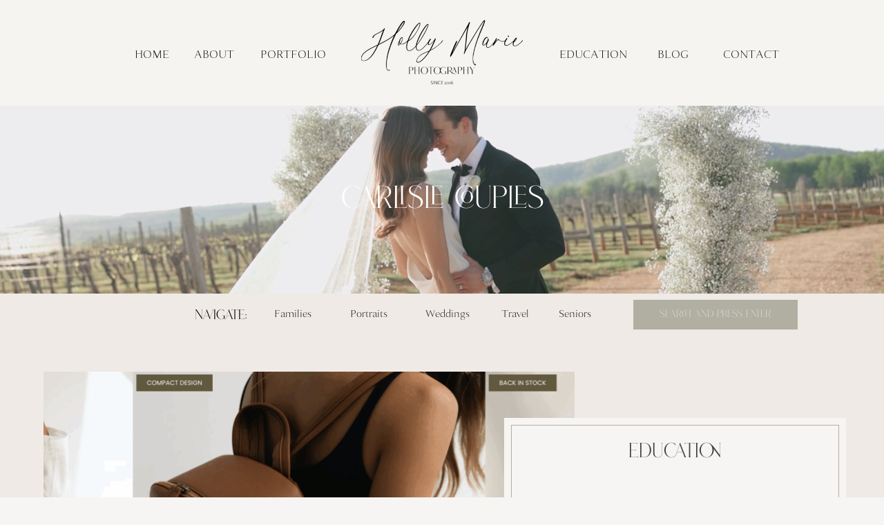

--- FILE ---
content_type: text/html; charset=UTF-8
request_url: https://hollymariephotography.com/tag/downtown-session/
body_size: 28525
content:
<!DOCTYPE html>
<html lang="en-US" id="html" class="d">
<head>
<link rel="stylesheet" type="text/css" href="//lib.showit.co/engine/2.6.4/showit.css" />
<meta name='robots' content='index, follow, max-image-preview:large, max-snippet:-1, max-video-preview:-1' />

            <script data-no-defer="1" data-ezscrex="false" data-cfasync="false" data-pagespeed-no-defer data-cookieconsent="ignore">
                var ctPublicFunctions = {"_ajax_nonce":"88db202fc6","_rest_nonce":"141e1152db","_ajax_url":"\/wp-admin\/admin-ajax.php","_rest_url":"https:\/\/hollymariephotography.com\/wp-json\/","data__cookies_type":"native","data__ajax_type":false,"data__bot_detector_enabled":1,"data__frontend_data_log_enabled":1,"cookiePrefix":"","wprocket_detected":false,"host_url":"hollymariephotography.com","text__ee_click_to_select":"Click to select the whole data","text__ee_original_email":"The complete one is","text__ee_got_it":"Got it","text__ee_blocked":"Blocked","text__ee_cannot_connect":"Cannot connect","text__ee_cannot_decode":"Can not decode email. Unknown reason","text__ee_email_decoder":"CleanTalk email decoder","text__ee_wait_for_decoding":"The magic is on the way!","text__ee_decoding_process":"Please wait a few seconds while we decode the contact data."}
            </script>
        
            <script data-no-defer="1" data-ezscrex="false" data-cfasync="false" data-pagespeed-no-defer data-cookieconsent="ignore">
                var ctPublic = {"_ajax_nonce":"88db202fc6","settings__forms__check_internal":"0","settings__forms__check_external":"0","settings__forms__force_protection":0,"settings__forms__search_test":"0","settings__data__bot_detector_enabled":1,"settings__sfw__anti_crawler":0,"blog_home":"https:\/\/hollymariephotography.com\/","pixel__setting":"3","pixel__enabled":false,"pixel__url":"https:\/\/moderate9-v4.cleantalk.org\/pixel\/0823220b62ee1326870a06e500124c82.gif","data__email_check_before_post":"1","data__email_check_exist_post":1,"data__cookies_type":"native","data__key_is_ok":true,"data__visible_fields_required":true,"wl_brandname":"Anti-Spam by CleanTalk","wl_brandname_short":"CleanTalk","ct_checkjs_key":2088445924,"emailEncoderPassKey":"be617b93f9580a37250533b3cbeff6f0","bot_detector_forms_excluded":"W10=","advancedCacheExists":false,"varnishCacheExists":false,"wc_ajax_add_to_cart":false}
            </script>
        
	<!-- This site is optimized with the Yoast SEO plugin v26.0 - https://yoast.com/wordpress/plugins/seo/ -->
	<title>downtown session Archives - hollymariephotography.com</title>
	<link rel="canonical" href="https://hollymariephotography.com/tag/downtown-session/" />
	<meta property="og:locale" content="en_US" />
	<meta property="og:type" content="article" />
	<meta property="og:title" content="downtown session Archives - hollymariephotography.com" />
	<meta property="og:url" content="https://hollymariephotography.com/tag/downtown-session/" />
	<meta property="og:site_name" content="hollymariephotography.com" />
	<meta name="twitter:card" content="summary_large_image" />
	<script type="application/ld+json" class="yoast-schema-graph">{"@context":"https://schema.org","@graph":[{"@type":"CollectionPage","@id":"https://hollymariephotography.com/tag/downtown-session/","url":"https://hollymariephotography.com/tag/downtown-session/","name":"downtown session Archives - hollymariephotography.com","isPartOf":{"@id":"https://hollymariephotography.com/#website"},"primaryImageOfPage":{"@id":"https://hollymariephotography.com/tag/downtown-session/#primaryimage"},"image":{"@id":"https://hollymariephotography.com/tag/downtown-session/#primaryimage"},"thumbnailUrl":"https://hollymariephotography.com/wp-content/uploads/sites/11322/2021/08/2021-08-27_0090.jpg","breadcrumb":{"@id":"https://hollymariephotography.com/tag/downtown-session/#breadcrumb"},"inLanguage":"en-US"},{"@type":"ImageObject","inLanguage":"en-US","@id":"https://hollymariephotography.com/tag/downtown-session/#primaryimage","url":"https://hollymariephotography.com/wp-content/uploads/sites/11322/2021/08/2021-08-27_0090.jpg","contentUrl":"https://hollymariephotography.com/wp-content/uploads/sites/11322/2021/08/2021-08-27_0090.jpg","width":1600,"height":1073},{"@type":"BreadcrumbList","@id":"https://hollymariephotography.com/tag/downtown-session/#breadcrumb","itemListElement":[{"@type":"ListItem","position":1,"name":"Home","item":"https://hollymariephotography.com/"},{"@type":"ListItem","position":2,"name":"downtown session"}]},{"@type":"WebSite","@id":"https://hollymariephotography.com/#website","url":"https://hollymariephotography.com/","name":"hollymariephotography.com","description":"","publisher":{"@id":"https://hollymariephotography.com/#/schema/person/027444931b8a5b02a82b86cb9e2a8e2f"},"potentialAction":[{"@type":"SearchAction","target":{"@type":"EntryPoint","urlTemplate":"https://hollymariephotography.com/?s={search_term_string}"},"query-input":{"@type":"PropertyValueSpecification","valueRequired":true,"valueName":"search_term_string"}}],"inLanguage":"en-US"},{"@type":["Person","Organization"],"@id":"https://hollymariephotography.com/#/schema/person/027444931b8a5b02a82b86cb9e2a8e2f","name":"Holly Michaels","image":{"@type":"ImageObject","inLanguage":"en-US","@id":"https://hollymariephotography.com/#/schema/person/image/","url":"https://secure.gravatar.com/avatar/069f09987d1b300570b3bb417680ce9cc96044d35f2dfd1986324acafa4f4d34?s=96&d=mm&r=g","contentUrl":"https://secure.gravatar.com/avatar/069f09987d1b300570b3bb417680ce9cc96044d35f2dfd1986324acafa4f4d34?s=96&d=mm&r=g","caption":"Holly Michaels"},"logo":{"@id":"https://hollymariephotography.com/#/schema/person/image/"}}]}</script>
	<!-- / Yoast SEO plugin. -->


<link rel='dns-prefetch' href='//fd.cleantalk.org' />
<link rel="alternate" type="application/rss+xml" title="hollymariephotography.com &raquo; Feed" href="https://hollymariephotography.com/feed/" />
<link rel="alternate" type="application/rss+xml" title="hollymariephotography.com &raquo; Comments Feed" href="https://hollymariephotography.com/comments/feed/" />
<link rel="alternate" type="application/rss+xml" title="hollymariephotography.com &raquo; downtown session Tag Feed" href="https://hollymariephotography.com/tag/downtown-session/feed/" />
<script type="text/javascript">
/* <![CDATA[ */
window._wpemojiSettings = {"baseUrl":"https:\/\/s.w.org\/images\/core\/emoji\/16.0.1\/72x72\/","ext":".png","svgUrl":"https:\/\/s.w.org\/images\/core\/emoji\/16.0.1\/svg\/","svgExt":".svg","source":{"concatemoji":"https:\/\/hollymariephotography.com\/wp-includes\/js\/wp-emoji-release.min.js?ver=6.8.3"}};
/*! This file is auto-generated */
!function(s,n){var o,i,e;function c(e){try{var t={supportTests:e,timestamp:(new Date).valueOf()};sessionStorage.setItem(o,JSON.stringify(t))}catch(e){}}function p(e,t,n){e.clearRect(0,0,e.canvas.width,e.canvas.height),e.fillText(t,0,0);var t=new Uint32Array(e.getImageData(0,0,e.canvas.width,e.canvas.height).data),a=(e.clearRect(0,0,e.canvas.width,e.canvas.height),e.fillText(n,0,0),new Uint32Array(e.getImageData(0,0,e.canvas.width,e.canvas.height).data));return t.every(function(e,t){return e===a[t]})}function u(e,t){e.clearRect(0,0,e.canvas.width,e.canvas.height),e.fillText(t,0,0);for(var n=e.getImageData(16,16,1,1),a=0;a<n.data.length;a++)if(0!==n.data[a])return!1;return!0}function f(e,t,n,a){switch(t){case"flag":return n(e,"\ud83c\udff3\ufe0f\u200d\u26a7\ufe0f","\ud83c\udff3\ufe0f\u200b\u26a7\ufe0f")?!1:!n(e,"\ud83c\udde8\ud83c\uddf6","\ud83c\udde8\u200b\ud83c\uddf6")&&!n(e,"\ud83c\udff4\udb40\udc67\udb40\udc62\udb40\udc65\udb40\udc6e\udb40\udc67\udb40\udc7f","\ud83c\udff4\u200b\udb40\udc67\u200b\udb40\udc62\u200b\udb40\udc65\u200b\udb40\udc6e\u200b\udb40\udc67\u200b\udb40\udc7f");case"emoji":return!a(e,"\ud83e\udedf")}return!1}function g(e,t,n,a){var r="undefined"!=typeof WorkerGlobalScope&&self instanceof WorkerGlobalScope?new OffscreenCanvas(300,150):s.createElement("canvas"),o=r.getContext("2d",{willReadFrequently:!0}),i=(o.textBaseline="top",o.font="600 32px Arial",{});return e.forEach(function(e){i[e]=t(o,e,n,a)}),i}function t(e){var t=s.createElement("script");t.src=e,t.defer=!0,s.head.appendChild(t)}"undefined"!=typeof Promise&&(o="wpEmojiSettingsSupports",i=["flag","emoji"],n.supports={everything:!0,everythingExceptFlag:!0},e=new Promise(function(e){s.addEventListener("DOMContentLoaded",e,{once:!0})}),new Promise(function(t){var n=function(){try{var e=JSON.parse(sessionStorage.getItem(o));if("object"==typeof e&&"number"==typeof e.timestamp&&(new Date).valueOf()<e.timestamp+604800&&"object"==typeof e.supportTests)return e.supportTests}catch(e){}return null}();if(!n){if("undefined"!=typeof Worker&&"undefined"!=typeof OffscreenCanvas&&"undefined"!=typeof URL&&URL.createObjectURL&&"undefined"!=typeof Blob)try{var e="postMessage("+g.toString()+"("+[JSON.stringify(i),f.toString(),p.toString(),u.toString()].join(",")+"));",a=new Blob([e],{type:"text/javascript"}),r=new Worker(URL.createObjectURL(a),{name:"wpTestEmojiSupports"});return void(r.onmessage=function(e){c(n=e.data),r.terminate(),t(n)})}catch(e){}c(n=g(i,f,p,u))}t(n)}).then(function(e){for(var t in e)n.supports[t]=e[t],n.supports.everything=n.supports.everything&&n.supports[t],"flag"!==t&&(n.supports.everythingExceptFlag=n.supports.everythingExceptFlag&&n.supports[t]);n.supports.everythingExceptFlag=n.supports.everythingExceptFlag&&!n.supports.flag,n.DOMReady=!1,n.readyCallback=function(){n.DOMReady=!0}}).then(function(){return e}).then(function(){var e;n.supports.everything||(n.readyCallback(),(e=n.source||{}).concatemoji?t(e.concatemoji):e.wpemoji&&e.twemoji&&(t(e.twemoji),t(e.wpemoji)))}))}((window,document),window._wpemojiSettings);
/* ]]> */
</script>
<style id='wp-emoji-styles-inline-css' type='text/css'>

	img.wp-smiley, img.emoji {
		display: inline !important;
		border: none !important;
		box-shadow: none !important;
		height: 1em !important;
		width: 1em !important;
		margin: 0 0.07em !important;
		vertical-align: -0.1em !important;
		background: none !important;
		padding: 0 !important;
	}
</style>
<link rel='stylesheet' id='wp-block-library-css' href='https://hollymariephotography.com/wp-includes/css/dist/block-library/style.min.css?ver=6.8.3' type='text/css' media='all' />
<style id='classic-theme-styles-inline-css' type='text/css'>
/*! This file is auto-generated */
.wp-block-button__link{color:#fff;background-color:#32373c;border-radius:9999px;box-shadow:none;text-decoration:none;padding:calc(.667em + 2px) calc(1.333em + 2px);font-size:1.125em}.wp-block-file__button{background:#32373c;color:#fff;text-decoration:none}
</style>
<link rel='stylesheet' id='convertkit-broadcasts-css' href='https://hollymariephotography.com/wp-content/plugins/convertkit/resources/frontend/css/broadcasts.css?ver=3.0.2' type='text/css' media='all' />
<link rel='stylesheet' id='convertkit-button-css' href='https://hollymariephotography.com/wp-content/plugins/convertkit/resources/frontend/css/button.css?ver=3.0.2' type='text/css' media='all' />
<link rel='stylesheet' id='convertkit-form-css' href='https://hollymariephotography.com/wp-content/plugins/convertkit/resources/frontend/css/form.css?ver=3.0.2' type='text/css' media='all' />
<link rel='stylesheet' id='convertkit-form-builder-field-css' href='https://hollymariephotography.com/wp-content/plugins/convertkit/resources/frontend/css/form-builder.css?ver=3.0.2' type='text/css' media='all' />
<link rel='stylesheet' id='convertkit-form-builder-css' href='https://hollymariephotography.com/wp-content/plugins/convertkit/resources/frontend/css/form-builder.css?ver=3.0.2' type='text/css' media='all' />
<style id='global-styles-inline-css' type='text/css'>
:root{--wp--preset--aspect-ratio--square: 1;--wp--preset--aspect-ratio--4-3: 4/3;--wp--preset--aspect-ratio--3-4: 3/4;--wp--preset--aspect-ratio--3-2: 3/2;--wp--preset--aspect-ratio--2-3: 2/3;--wp--preset--aspect-ratio--16-9: 16/9;--wp--preset--aspect-ratio--9-16: 9/16;--wp--preset--color--black: #000000;--wp--preset--color--cyan-bluish-gray: #abb8c3;--wp--preset--color--white: #ffffff;--wp--preset--color--pale-pink: #f78da7;--wp--preset--color--vivid-red: #cf2e2e;--wp--preset--color--luminous-vivid-orange: #ff6900;--wp--preset--color--luminous-vivid-amber: #fcb900;--wp--preset--color--light-green-cyan: #7bdcb5;--wp--preset--color--vivid-green-cyan: #00d084;--wp--preset--color--pale-cyan-blue: #8ed1fc;--wp--preset--color--vivid-cyan-blue: #0693e3;--wp--preset--color--vivid-purple: #9b51e0;--wp--preset--gradient--vivid-cyan-blue-to-vivid-purple: linear-gradient(135deg,rgba(6,147,227,1) 0%,rgb(155,81,224) 100%);--wp--preset--gradient--light-green-cyan-to-vivid-green-cyan: linear-gradient(135deg,rgb(122,220,180) 0%,rgb(0,208,130) 100%);--wp--preset--gradient--luminous-vivid-amber-to-luminous-vivid-orange: linear-gradient(135deg,rgba(252,185,0,1) 0%,rgba(255,105,0,1) 100%);--wp--preset--gradient--luminous-vivid-orange-to-vivid-red: linear-gradient(135deg,rgba(255,105,0,1) 0%,rgb(207,46,46) 100%);--wp--preset--gradient--very-light-gray-to-cyan-bluish-gray: linear-gradient(135deg,rgb(238,238,238) 0%,rgb(169,184,195) 100%);--wp--preset--gradient--cool-to-warm-spectrum: linear-gradient(135deg,rgb(74,234,220) 0%,rgb(151,120,209) 20%,rgb(207,42,186) 40%,rgb(238,44,130) 60%,rgb(251,105,98) 80%,rgb(254,248,76) 100%);--wp--preset--gradient--blush-light-purple: linear-gradient(135deg,rgb(255,206,236) 0%,rgb(152,150,240) 100%);--wp--preset--gradient--blush-bordeaux: linear-gradient(135deg,rgb(254,205,165) 0%,rgb(254,45,45) 50%,rgb(107,0,62) 100%);--wp--preset--gradient--luminous-dusk: linear-gradient(135deg,rgb(255,203,112) 0%,rgb(199,81,192) 50%,rgb(65,88,208) 100%);--wp--preset--gradient--pale-ocean: linear-gradient(135deg,rgb(255,245,203) 0%,rgb(182,227,212) 50%,rgb(51,167,181) 100%);--wp--preset--gradient--electric-grass: linear-gradient(135deg,rgb(202,248,128) 0%,rgb(113,206,126) 100%);--wp--preset--gradient--midnight: linear-gradient(135deg,rgb(2,3,129) 0%,rgb(40,116,252) 100%);--wp--preset--font-size--small: 13px;--wp--preset--font-size--medium: 20px;--wp--preset--font-size--large: 36px;--wp--preset--font-size--x-large: 42px;--wp--preset--spacing--20: 0.44rem;--wp--preset--spacing--30: 0.67rem;--wp--preset--spacing--40: 1rem;--wp--preset--spacing--50: 1.5rem;--wp--preset--spacing--60: 2.25rem;--wp--preset--spacing--70: 3.38rem;--wp--preset--spacing--80: 5.06rem;--wp--preset--shadow--natural: 6px 6px 9px rgba(0, 0, 0, 0.2);--wp--preset--shadow--deep: 12px 12px 50px rgba(0, 0, 0, 0.4);--wp--preset--shadow--sharp: 6px 6px 0px rgba(0, 0, 0, 0.2);--wp--preset--shadow--outlined: 6px 6px 0px -3px rgba(255, 255, 255, 1), 6px 6px rgba(0, 0, 0, 1);--wp--preset--shadow--crisp: 6px 6px 0px rgba(0, 0, 0, 1);}:where(.is-layout-flex){gap: 0.5em;}:where(.is-layout-grid){gap: 0.5em;}body .is-layout-flex{display: flex;}.is-layout-flex{flex-wrap: wrap;align-items: center;}.is-layout-flex > :is(*, div){margin: 0;}body .is-layout-grid{display: grid;}.is-layout-grid > :is(*, div){margin: 0;}:where(.wp-block-columns.is-layout-flex){gap: 2em;}:where(.wp-block-columns.is-layout-grid){gap: 2em;}:where(.wp-block-post-template.is-layout-flex){gap: 1.25em;}:where(.wp-block-post-template.is-layout-grid){gap: 1.25em;}.has-black-color{color: var(--wp--preset--color--black) !important;}.has-cyan-bluish-gray-color{color: var(--wp--preset--color--cyan-bluish-gray) !important;}.has-white-color{color: var(--wp--preset--color--white) !important;}.has-pale-pink-color{color: var(--wp--preset--color--pale-pink) !important;}.has-vivid-red-color{color: var(--wp--preset--color--vivid-red) !important;}.has-luminous-vivid-orange-color{color: var(--wp--preset--color--luminous-vivid-orange) !important;}.has-luminous-vivid-amber-color{color: var(--wp--preset--color--luminous-vivid-amber) !important;}.has-light-green-cyan-color{color: var(--wp--preset--color--light-green-cyan) !important;}.has-vivid-green-cyan-color{color: var(--wp--preset--color--vivid-green-cyan) !important;}.has-pale-cyan-blue-color{color: var(--wp--preset--color--pale-cyan-blue) !important;}.has-vivid-cyan-blue-color{color: var(--wp--preset--color--vivid-cyan-blue) !important;}.has-vivid-purple-color{color: var(--wp--preset--color--vivid-purple) !important;}.has-black-background-color{background-color: var(--wp--preset--color--black) !important;}.has-cyan-bluish-gray-background-color{background-color: var(--wp--preset--color--cyan-bluish-gray) !important;}.has-white-background-color{background-color: var(--wp--preset--color--white) !important;}.has-pale-pink-background-color{background-color: var(--wp--preset--color--pale-pink) !important;}.has-vivid-red-background-color{background-color: var(--wp--preset--color--vivid-red) !important;}.has-luminous-vivid-orange-background-color{background-color: var(--wp--preset--color--luminous-vivid-orange) !important;}.has-luminous-vivid-amber-background-color{background-color: var(--wp--preset--color--luminous-vivid-amber) !important;}.has-light-green-cyan-background-color{background-color: var(--wp--preset--color--light-green-cyan) !important;}.has-vivid-green-cyan-background-color{background-color: var(--wp--preset--color--vivid-green-cyan) !important;}.has-pale-cyan-blue-background-color{background-color: var(--wp--preset--color--pale-cyan-blue) !important;}.has-vivid-cyan-blue-background-color{background-color: var(--wp--preset--color--vivid-cyan-blue) !important;}.has-vivid-purple-background-color{background-color: var(--wp--preset--color--vivid-purple) !important;}.has-black-border-color{border-color: var(--wp--preset--color--black) !important;}.has-cyan-bluish-gray-border-color{border-color: var(--wp--preset--color--cyan-bluish-gray) !important;}.has-white-border-color{border-color: var(--wp--preset--color--white) !important;}.has-pale-pink-border-color{border-color: var(--wp--preset--color--pale-pink) !important;}.has-vivid-red-border-color{border-color: var(--wp--preset--color--vivid-red) !important;}.has-luminous-vivid-orange-border-color{border-color: var(--wp--preset--color--luminous-vivid-orange) !important;}.has-luminous-vivid-amber-border-color{border-color: var(--wp--preset--color--luminous-vivid-amber) !important;}.has-light-green-cyan-border-color{border-color: var(--wp--preset--color--light-green-cyan) !important;}.has-vivid-green-cyan-border-color{border-color: var(--wp--preset--color--vivid-green-cyan) !important;}.has-pale-cyan-blue-border-color{border-color: var(--wp--preset--color--pale-cyan-blue) !important;}.has-vivid-cyan-blue-border-color{border-color: var(--wp--preset--color--vivid-cyan-blue) !important;}.has-vivid-purple-border-color{border-color: var(--wp--preset--color--vivid-purple) !important;}.has-vivid-cyan-blue-to-vivid-purple-gradient-background{background: var(--wp--preset--gradient--vivid-cyan-blue-to-vivid-purple) !important;}.has-light-green-cyan-to-vivid-green-cyan-gradient-background{background: var(--wp--preset--gradient--light-green-cyan-to-vivid-green-cyan) !important;}.has-luminous-vivid-amber-to-luminous-vivid-orange-gradient-background{background: var(--wp--preset--gradient--luminous-vivid-amber-to-luminous-vivid-orange) !important;}.has-luminous-vivid-orange-to-vivid-red-gradient-background{background: var(--wp--preset--gradient--luminous-vivid-orange-to-vivid-red) !important;}.has-very-light-gray-to-cyan-bluish-gray-gradient-background{background: var(--wp--preset--gradient--very-light-gray-to-cyan-bluish-gray) !important;}.has-cool-to-warm-spectrum-gradient-background{background: var(--wp--preset--gradient--cool-to-warm-spectrum) !important;}.has-blush-light-purple-gradient-background{background: var(--wp--preset--gradient--blush-light-purple) !important;}.has-blush-bordeaux-gradient-background{background: var(--wp--preset--gradient--blush-bordeaux) !important;}.has-luminous-dusk-gradient-background{background: var(--wp--preset--gradient--luminous-dusk) !important;}.has-pale-ocean-gradient-background{background: var(--wp--preset--gradient--pale-ocean) !important;}.has-electric-grass-gradient-background{background: var(--wp--preset--gradient--electric-grass) !important;}.has-midnight-gradient-background{background: var(--wp--preset--gradient--midnight) !important;}.has-small-font-size{font-size: var(--wp--preset--font-size--small) !important;}.has-medium-font-size{font-size: var(--wp--preset--font-size--medium) !important;}.has-large-font-size{font-size: var(--wp--preset--font-size--large) !important;}.has-x-large-font-size{font-size: var(--wp--preset--font-size--x-large) !important;}
:where(.wp-block-post-template.is-layout-flex){gap: 1.25em;}:where(.wp-block-post-template.is-layout-grid){gap: 1.25em;}
:where(.wp-block-columns.is-layout-flex){gap: 2em;}:where(.wp-block-columns.is-layout-grid){gap: 2em;}
:root :where(.wp-block-pullquote){font-size: 1.5em;line-height: 1.6;}
</style>
<link rel='stylesheet' id='cleantalk-public-css-css' href='https://hollymariephotography.com/wp-content/plugins/cleantalk-spam-protect/css/cleantalk-public.min.css?ver=6.64_1758576078' type='text/css' media='all' />
<link rel='stylesheet' id='cleantalk-email-decoder-css-css' href='https://hollymariephotography.com/wp-content/plugins/cleantalk-spam-protect/css/cleantalk-email-decoder.min.css?ver=6.64_1758576078' type='text/css' media='all' />
<link rel='stylesheet' id='contact-form-7-css' href='https://hollymariephotography.com/wp-content/plugins/contact-form-7/includes/css/styles.css?ver=6.1.1' type='text/css' media='all' />
<script type="text/javascript" src="https://hollymariephotography.com/wp-content/plugins/cleantalk-spam-protect/js/apbct-public-bundle.min.js?ver=6.64_1758576079" id="apbct-public-bundle.min-js-js"></script>
<script type="text/javascript" src="https://fd.cleantalk.org/ct-bot-detector-wrapper.js?ver=6.64" id="ct_bot_detector-js" defer="defer" data-wp-strategy="defer"></script>
<script type="text/javascript" src="https://hollymariephotography.com/wp-includes/js/jquery/jquery.min.js?ver=3.7.1" id="jquery-core-js"></script>
<script type="text/javascript" src="https://hollymariephotography.com/wp-includes/js/jquery/jquery-migrate.min.js?ver=3.4.1" id="jquery-migrate-js"></script>
<script type="text/javascript" src="https://hollymariephotography.com/wp-content/plugins/showit/public/js/showit.js?ver=1765937255" id="si-script-js"></script>
<link rel="https://api.w.org/" href="https://hollymariephotography.com/wp-json/" /><link rel="alternate" title="JSON" type="application/json" href="https://hollymariephotography.com/wp-json/wp/v2/tags/149" /><link rel="EditURI" type="application/rsd+xml" title="RSD" href="https://hollymariephotography.com/xmlrpc.php?rsd" />
		<script type="text/javascript" async defer data-pin-color="red"  data-pin-hover="true"
			src="https://hollymariephotography.com/wp-content/plugins/pinterest-pin-it-button-on-image-hover-and-post/js/pinit.js"></script>
		<style type="text/css">.recentcomments a{display:inline !important;padding:0 !important;margin:0 !important;}</style><style type="text/css">.saboxplugin-wrap{-webkit-box-sizing:border-box;-moz-box-sizing:border-box;-ms-box-sizing:border-box;box-sizing:border-box;border:1px solid #eee;width:100%;clear:both;display:block;overflow:hidden;word-wrap:break-word;position:relative}.saboxplugin-wrap .saboxplugin-gravatar{float:left;padding:0 20px 20px 20px}.saboxplugin-wrap .saboxplugin-gravatar img{max-width:100px;height:auto;border-radius:0;}.saboxplugin-wrap .saboxplugin-authorname{font-size:18px;line-height:1;margin:20px 0 0 20px;display:block}.saboxplugin-wrap .saboxplugin-authorname a{text-decoration:none}.saboxplugin-wrap .saboxplugin-authorname a:focus{outline:0}.saboxplugin-wrap .saboxplugin-desc{display:block;margin:5px 20px}.saboxplugin-wrap .saboxplugin-desc a{text-decoration:underline}.saboxplugin-wrap .saboxplugin-desc p{margin:5px 0 12px}.saboxplugin-wrap .saboxplugin-web{margin:0 20px 15px;text-align:left}.saboxplugin-wrap .sab-web-position{text-align:right}.saboxplugin-wrap .saboxplugin-web a{color:#ccc;text-decoration:none}.saboxplugin-wrap .saboxplugin-socials{position:relative;display:block;background:#fcfcfc;padding:5px;border-top:1px solid #eee}.saboxplugin-wrap .saboxplugin-socials a svg{width:20px;height:20px}.saboxplugin-wrap .saboxplugin-socials a svg .st2{fill:#fff; transform-origin:center center;}.saboxplugin-wrap .saboxplugin-socials a svg .st1{fill:rgba(0,0,0,.3)}.saboxplugin-wrap .saboxplugin-socials a:hover{opacity:.8;-webkit-transition:opacity .4s;-moz-transition:opacity .4s;-o-transition:opacity .4s;transition:opacity .4s;box-shadow:none!important;-webkit-box-shadow:none!important}.saboxplugin-wrap .saboxplugin-socials .saboxplugin-icon-color{box-shadow:none;padding:0;border:0;-webkit-transition:opacity .4s;-moz-transition:opacity .4s;-o-transition:opacity .4s;transition:opacity .4s;display:inline-block;color:#fff;font-size:0;text-decoration:inherit;margin:5px;-webkit-border-radius:0;-moz-border-radius:0;-ms-border-radius:0;-o-border-radius:0;border-radius:0;overflow:hidden}.saboxplugin-wrap .saboxplugin-socials .saboxplugin-icon-grey{text-decoration:inherit;box-shadow:none;position:relative;display:-moz-inline-stack;display:inline-block;vertical-align:middle;zoom:1;margin:10px 5px;color:#444;fill:#444}.clearfix:after,.clearfix:before{content:' ';display:table;line-height:0;clear:both}.ie7 .clearfix{zoom:1}.saboxplugin-socials.sabox-colored .saboxplugin-icon-color .sab-twitch{border-color:#38245c}.saboxplugin-socials.sabox-colored .saboxplugin-icon-color .sab-behance{border-color:#003eb0}.saboxplugin-socials.sabox-colored .saboxplugin-icon-color .sab-deviantart{border-color:#036824}.saboxplugin-socials.sabox-colored .saboxplugin-icon-color .sab-digg{border-color:#00327c}.saboxplugin-socials.sabox-colored .saboxplugin-icon-color .sab-dribbble{border-color:#ba1655}.saboxplugin-socials.sabox-colored .saboxplugin-icon-color .sab-facebook{border-color:#1e2e4f}.saboxplugin-socials.sabox-colored .saboxplugin-icon-color .sab-flickr{border-color:#003576}.saboxplugin-socials.sabox-colored .saboxplugin-icon-color .sab-github{border-color:#264874}.saboxplugin-socials.sabox-colored .saboxplugin-icon-color .sab-google{border-color:#0b51c5}.saboxplugin-socials.sabox-colored .saboxplugin-icon-color .sab-html5{border-color:#902e13}.saboxplugin-socials.sabox-colored .saboxplugin-icon-color .sab-instagram{border-color:#1630aa}.saboxplugin-socials.sabox-colored .saboxplugin-icon-color .sab-linkedin{border-color:#00344f}.saboxplugin-socials.sabox-colored .saboxplugin-icon-color .sab-pinterest{border-color:#5b040e}.saboxplugin-socials.sabox-colored .saboxplugin-icon-color .sab-reddit{border-color:#992900}.saboxplugin-socials.sabox-colored .saboxplugin-icon-color .sab-rss{border-color:#a43b0a}.saboxplugin-socials.sabox-colored .saboxplugin-icon-color .sab-sharethis{border-color:#5d8420}.saboxplugin-socials.sabox-colored .saboxplugin-icon-color .sab-soundcloud{border-color:#995200}.saboxplugin-socials.sabox-colored .saboxplugin-icon-color .sab-spotify{border-color:#0f612c}.saboxplugin-socials.sabox-colored .saboxplugin-icon-color .sab-stackoverflow{border-color:#a95009}.saboxplugin-socials.sabox-colored .saboxplugin-icon-color .sab-steam{border-color:#006388}.saboxplugin-socials.sabox-colored .saboxplugin-icon-color .sab-user_email{border-color:#b84e05}.saboxplugin-socials.sabox-colored .saboxplugin-icon-color .sab-tumblr{border-color:#10151b}.saboxplugin-socials.sabox-colored .saboxplugin-icon-color .sab-twitter{border-color:#0967a0}.saboxplugin-socials.sabox-colored .saboxplugin-icon-color .sab-vimeo{border-color:#0d7091}.saboxplugin-socials.sabox-colored .saboxplugin-icon-color .sab-windows{border-color:#003f71}.saboxplugin-socials.sabox-colored .saboxplugin-icon-color .sab-whatsapp{border-color:#003f71}.saboxplugin-socials.sabox-colored .saboxplugin-icon-color .sab-wordpress{border-color:#0f3647}.saboxplugin-socials.sabox-colored .saboxplugin-icon-color .sab-yahoo{border-color:#14002d}.saboxplugin-socials.sabox-colored .saboxplugin-icon-color .sab-youtube{border-color:#900}.saboxplugin-socials.sabox-colored .saboxplugin-icon-color .sab-xing{border-color:#000202}.saboxplugin-socials.sabox-colored .saboxplugin-icon-color .sab-mixcloud{border-color:#2475a0}.saboxplugin-socials.sabox-colored .saboxplugin-icon-color .sab-vk{border-color:#243549}.saboxplugin-socials.sabox-colored .saboxplugin-icon-color .sab-medium{border-color:#00452c}.saboxplugin-socials.sabox-colored .saboxplugin-icon-color .sab-quora{border-color:#420e00}.saboxplugin-socials.sabox-colored .saboxplugin-icon-color .sab-meetup{border-color:#9b181c}.saboxplugin-socials.sabox-colored .saboxplugin-icon-color .sab-goodreads{border-color:#000}.saboxplugin-socials.sabox-colored .saboxplugin-icon-color .sab-snapchat{border-color:#999700}.saboxplugin-socials.sabox-colored .saboxplugin-icon-color .sab-500px{border-color:#00557f}.saboxplugin-socials.sabox-colored .saboxplugin-icon-color .sab-mastodont{border-color:#185886}.sabox-plus-item{margin-bottom:20px}@media screen and (max-width:480px){.saboxplugin-wrap{text-align:center}.saboxplugin-wrap .saboxplugin-gravatar{float:none;padding:20px 0;text-align:center;margin:0 auto;display:block}.saboxplugin-wrap .saboxplugin-gravatar img{float:none;display:inline-block;display:-moz-inline-stack;vertical-align:middle;zoom:1}.saboxplugin-wrap .saboxplugin-desc{margin:0 10px 20px;text-align:center}.saboxplugin-wrap .saboxplugin-authorname{text-align:center;margin:10px 0 20px}}body .saboxplugin-authorname a,body .saboxplugin-authorname a:hover{box-shadow:none;-webkit-box-shadow:none}a.sab-profile-edit{font-size:16px!important;line-height:1!important}.sab-edit-settings a,a.sab-profile-edit{color:#0073aa!important;box-shadow:none!important;-webkit-box-shadow:none!important}.sab-edit-settings{margin-right:15px;position:absolute;right:0;z-index:2;bottom:10px;line-height:20px}.sab-edit-settings i{margin-left:5px}.saboxplugin-socials{line-height:1!important}.rtl .saboxplugin-wrap .saboxplugin-gravatar{float:right}.rtl .saboxplugin-wrap .saboxplugin-authorname{display:flex;align-items:center}.rtl .saboxplugin-wrap .saboxplugin-authorname .sab-profile-edit{margin-right:10px}.rtl .sab-edit-settings{right:auto;left:0}img.sab-custom-avatar{max-width:75px;}.saboxplugin-wrap {margin-top:0px; margin-bottom:0px; padding: 0px 0px }.saboxplugin-wrap .saboxplugin-authorname {font-size:18px; line-height:25px;}.saboxplugin-wrap .saboxplugin-desc p, .saboxplugin-wrap .saboxplugin-desc {font-size:14px !important; line-height:21px !important;}.saboxplugin-wrap .saboxplugin-web {font-size:14px;}.saboxplugin-wrap .saboxplugin-socials a svg {width:18px;height:18px;}</style>
<meta charset="UTF-8" />
<meta name="viewport" content="width=device-width, initial-scale=1" />
<link rel="icon" type="image/png" href="//static.showit.co/200/8dug1T_ZQRa8nYhBJqaaTw/82451/logo_7_black.png" />
<link rel="preconnect" href="https://static.showit.co" />


<style>
@font-face{font-family:Lara Light;src:url('//static.showit.co/file/LgIgqv-bQleIKwcUCCP-tw/shared/lara_light.woff');}
@font-face{font-family:Roseritta;src:url('//static.showit.co/file/1UCAXdtsRBK__e-vAWEdFA/82451/roseritta.woff');}
@font-face{font-family:Adobe Caslon Pro Italic;src:url('//static.showit.co/file/ao1ZjozFSkK5TXsnKoyuAA/shared/adobe_caslon_pro_italic.woff');}
@font-face{font-family:Gordita Light;src:url('//static.showit.co/file/i5J8VOh_Qjy_5S15hwiUEA/82451/gordita_light.woff');}
@font-face{font-family:Gordita Light italic;src:url('//static.showit.co/file/ttfRuetKTte6-g-SPSIaCw/82451/gordita_light_italic.woff');}
@font-face{font-family:Elido Light;src:url('//static.showit.co/file/gsoqUEmRQ_qMkJVMLeJm7A/82451/elido-light-webfont.woff');}
</style>
<script id="init_data" type="application/json">
{"mobile":{"w":320,"bgMediaType":"none","bgFillType":"color","bgColor":"colors-7"},"desktop":{"w":1200,"bgColor":"colors-7","bgMediaType":"none","bgFillType":"color"},"sid":"lmc7ifirq663uhg0d0_zga","break":768,"assetURL":"//static.showit.co","contactFormId":"82451/194582","cfAction":"aHR0cHM6Ly9jbGllbnRzZXJ2aWNlLnNob3dpdC5jby9jb250YWN0Zm9ybQ==","sgAction":"aHR0cHM6Ly9jbGllbnRzZXJ2aWNlLnNob3dpdC5jby9zb2NpYWxncmlk","blockData":[{"slug":"mobile-menu","visible":"m","states":[],"d":{"h":1,"w":1200,"bgFillType":"color","bgColor":"colors-2","bgMediaType":"none"},"m":{"h":445,"w":320,"locking":{"side":"t"},"nature":"wH","bgFillType":"color","bgColor":"colors-7","bgMediaType":"none"}},{"slug":"logo","visible":"a","states":[{"d":{"bgFillType":"color","bgMediaType":"none"},"m":{"bgFillType":"color","bgMediaType":"none"},"slug":"view-1"},{"d":{"bgFillType":"color","bgMediaType":"none"},"m":{"bgFillType":"color","bgMediaType":"none"},"slug":"view-2"}],"d":{"h":153,"w":1200,"bgFillType":"color","bgColor":"#f6f4f0","bgMediaType":"none"},"m":{"h":105,"w":320,"bgFillType":"color","bgColor":"colors-6","bgMediaType":"none"},"stateTrans":[{},{}]},{"slug":"page-title","visible":"a","states":[],"d":{"h":272,"w":1200,"bgFillType":"color","bgColor":"colors-7","bgMediaType":"video","bgImage":{"key":"aVhXWRDPTnyj5ZfRfnR9OA/shared/with_grace_and_gold_-_showit_template_showit_templates_showit_theme_showit_themes_best_showit_designer_best_showit_designers_-_photo_-_3.jpg","aspect_ratio":0.74444,"title":"With Grace and Gold - Showit Template, Showit Templates, Showit Theme, Showit Themes, Best Showit Designer, Best Showit Designers - Photo - 3","type":"asset"},"bgLoop":"1","bgOpacity":100,"bgPos":"cm","bgScale":"cover","bgScroll":"f","bgVideo":{"key":"oDzqQ9aeQiy8kNrhturzSQ/82451/sequence_02_3.mp4","aspect_ratio":1.77778,"title":"Sequence 02_3","type":"asset"}},"m":{"h":130,"w":320,"bgFillType":"color","bgColor":"colors-7","bgMediaType":"image","bgImage":{"key":"mhLr8njSQvuOUa8Ne-HE6Q/82451/ab8a7717.jpg","aspect_ratio":1.5,"title":"AB8A7717","type":"asset"},"bgOpacity":50,"bgPos":"cm","bgScale":"cover","bgScroll":"f"}},{"slug":"navigate","visible":"d","states":[],"d":{"h":60,"w":1200,"locking":{"offset":55},"bgFillType":"color","bgColor":"colors-6","bgMediaType":"none"},"m":{"h":170,"w":320,"bgFillType":"color","bgColor":"colors-6","bgMediaType":"none"}},{"slug":"post-view-lookup","visible":"a","states":[{"d":{"bgFillType":"color","bgColor":"#000000:0","bgMediaType":"none"},"m":{"bgFillType":"color","bgColor":"#000000:0","bgMediaType":"none"},"slug":"view-1"}],"d":{"h":650,"w":1200,"aav":5,"stateTrIn":{"type":"fade","duration":1},"stateTrOut":{"type":"fade","duration":1},"bgFillType":"color","bgColor":"colors-6","bgMediaType":"none"},"m":{"h":652,"w":320,"aav":5,"stateTrIn":{"type":"fade","duration":1},"stateTrOut":{"type":"fade","duration":1},"bgFillType":"color","bgColor":"colors-6","bgMediaType":"none"},"wpPostLookup":true,"stateTrans":[{"d":{"in":{"cl":"fadeIn","d":1,"dl":"0","od":"fadeIn"},"out":{"cl":"fadeOut","d":1,"dl":"0","od":"fadeOut"}},"m":{"in":{"cl":"fadeIn","d":1,"dl":"0","od":"fadeIn"},"out":{"cl":"fadeOut","d":1,"dl":"0","od":"fadeOut"}}}]},{"slug":"blog-sidebar","visible":"d","states":[],"d":{"h":4,"w":1200,"bgFillType":"color","bgColor":"#000000:0","bgMediaType":"none"},"m":{"h":200,"w":320,"bgFillType":"color","bgColor":"colors-7","bgMediaType":"none"}},{"slug":"recent-posts","visible":"a","states":[{"d":{"bgFillType":"color","bgColor":"#000000:0","bgMediaType":"none"},"m":{"bgFillType":"color","bgColor":"#000000:0","bgMediaType":"none"},"slug":"view-1"},{"d":{"bgFillType":"color","bgColor":"#000000:0","bgMediaType":"none"},"m":{"bgFillType":"color","bgColor":"#000000:0","bgMediaType":"none"},"slug":"view-2"},{"d":{"bgFillType":"color","bgColor":"#000000:0","bgMediaType":"none"},"m":{"bgFillType":"color","bgColor":"#000000:0","bgMediaType":"none"},"slug":"view-3"}],"d":{"h":700,"w":1200,"nature":"dH","bgFillType":"color","bgColor":"colors-2","bgMediaType":"none"},"m":{"h":1398,"w":320,"nature":"dH","bgFillType":"color","bgColor":"colors-2","bgMediaType":"none"},"stateTrans":[{},{},{}]},{"slug":"pagination","visible":"a","states":[],"d":{"h":145,"w":1200,"bgFillType":"color","bgColor":"colors-7","bgMediaType":"none"},"m":{"h":165,"w":320,"bgFillType":"color","bgColor":"colors-7","bgMediaType":"none"}},{"slug":"cta","visible":"a","states":[],"d":{"h":395,"w":1200,"bgFillType":"color","bgColor":"colors-7","bgMediaType":"video","bgImage":{"key":"fnWK9DJZTxiA_pzpeRYHJA/82451/18349nlmic092002-r1-006.jpg","aspect_ratio":0.75288,"title":"18349NLmic092002-R1-006","type":"asset"},"bgLoop":"1","bgOpacity":53,"bgPos":"cm","bgScale":"cover","bgScroll":"f","bgVideo":{"key":"Y3hPlGKzQwimFky36RGp0Q/82451/sequence_02.mp4","aspect_ratio":1.77778,"title":"Sequence 02","type":"asset"}},"m":{"h":121,"w":320,"bgFillType":"color","bgColor":"colors-7","bgMediaType":"image","bgImage":{"key":"fnWK9DJZTxiA_pzpeRYHJA/82451/18349nlmic092002-r1-006.jpg","aspect_ratio":0.75288,"title":"18349NLmic092002-R1-006","type":"asset"},"bgOpacity":100,"bgPos":"cb","bgScale":"cover","bgScroll":"f"}},{"slug":"footer","visible":"a","states":[],"d":{"h":398,"w":1200,"aav":"3","stateTrIn":{"type":"fade","duration":1},"stateTrOut":{"type":"fade","duration":1},"bgFillType":"color","bgColor":"colors-6","bgMediaType":"none"},"m":{"h":781,"w":320,"bgFillType":"color","bgColor":"colors-6","bgMediaType":"none"}},{"slug":"credits","visible":"a","states":[],"d":{"h":55,"w":1200,"bgFillType":"color","bgColor":"colors-5","bgMediaType":"none"},"m":{"h":55,"w":320,"bgFillType":"color","bgColor":"colors-5","bgMediaType":"none"}},{"slug":"quiz","visible":"d","states":[],"d":{"h":550,"w":1200,"locking":{"side":"t"},"nature":"wH","trIn":{"type":"slide","duration":1,"direction":"Up"},"trOut":{"type":"slide","duration":1,"direction":"Down"},"bgFillType":"color","bgColor":"colors-7:65","bgMediaType":"none","tr":{"in":{"cl":"slideInUp","d":1,"dl":"0"},"out":{"cl":"slideOutDown","d":1,"dl":"0"}}},"m":{"h":200,"w":320,"bgFillType":"color","bgColor":"colors-7","bgMediaType":"none"}}],"elementData":[{"type":"text","visible":"m","id":"mobile-menu_0","blockId":"mobile-menu","m":{"x":190,"y":260,"w":105,"h":160,"a":0},"d":{"x":755,"y":508,"w":85,"h":135,"a":0}},{"type":"simple","visible":"m","id":"mobile-menu_1","blockId":"mobile-menu","m":{"x":195,"y":243,"w":100,"h":1,"a":0},"d":{"x":730,"y":500,"w":1,"h":150,"a":0}},{"type":"text","visible":"m","id":"mobile-menu_2","blockId":"mobile-menu","m":{"x":195,"y":207,"w":100,"h":20,"a":0},"d":{"x":638,"y":565,"w":150,"h":20,"a":-90}},{"type":"simple","visible":"m","id":"mobile-menu_3","blockId":"mobile-menu","m":{"x":195,"y":204,"w":100,"h":1,"a":0},"d":{"x":695,"y":500,"w":1,"h":150,"a":0}},{"type":"simple","visible":"m","id":"mobile-menu_4","blockId":"mobile-menu","m":{"x":160,"y":203,"w":1,"h":217,"a":0},"d":{"x":695,"y":500,"w":1,"h":150,"a":0}},{"type":"simple","visible":"m","id":"mobile-menu_5","blockId":"mobile-menu","m":{"x":26,"y":243,"w":95,"h":1,"a":0},"d":{"x":730,"y":500,"w":1,"h":150,"a":0}},{"type":"text","visible":"m","id":"mobile-menu_6","blockId":"mobile-menu","m":{"x":26,"y":206,"w":95,"h":20,"a":0},"d":{"x":638,"y":565,"w":150,"h":20,"a":-90}},{"type":"simple","visible":"m","id":"mobile-menu_7","blockId":"mobile-menu","m":{"x":26,"y":204,"w":95,"h":1,"a":0},"d":{"x":695,"y":500,"w":1,"h":150,"a":0}},{"type":"graphic","visible":"m","id":"mobile-menu_8","blockId":"mobile-menu","m":{"x":25,"y":56,"w":270,"h":130,"a":0,"lockV":"ts"},"d":{"x":348,"y":500,"w":150,"h":150,"a":0},"c":{"key":"rIn9t_vkTLOZL_Mg-ATwyw/82451/25196rlmic013102-r5-073.jpg","aspect_ratio":0.753}},{"type":"text","visible":"m","id":"mobile-menu_9","blockId":"mobile-menu","m":{"x":200,"y":12,"w":95,"h":16,"a":0,"lockV":"t"},"d":{"x":346,"y":19,"w":44,"h":17,"a":0},"pc":[{"type":"hide","block":"mobile-menu"}]},{"type":"icon","visible":"m","id":"mobile-menu_10","blockId":"mobile-menu","m":{"x":160,"y":21,"w":14,"h":14,"a":0,"lockV":"t"},"d":{"x":170,"y":21,"w":14,"h":14,"a":0,"lockH":"l"}},{"type":"icon","visible":"m","id":"mobile-menu_11","blockId":"mobile-menu","m":{"x":133,"y":21,"w":14,"h":14,"a":0,"lockV":"t"},"d":{"x":141,"y":21,"w":14,"h":14,"a":0,"lockH":"l"}},{"type":"icon","visible":"m","id":"mobile-menu_12","blockId":"mobile-menu","m":{"x":106,"y":21,"w":14,"h":14,"a":0,"lockV":"t"},"d":{"x":112,"y":21,"w":14,"h":14,"a":0,"lockH":"l"}},{"type":"icon","visible":"m","id":"mobile-menu_13","blockId":"mobile-menu","m":{"x":79,"y":21,"w":14,"h":14,"a":0,"lockV":"t"},"d":{"x":83,"y":21,"w":14,"h":14,"a":0,"lockH":"l"}},{"type":"icon","visible":"m","id":"mobile-menu_14","blockId":"mobile-menu","m":{"x":52,"y":21,"w":14,"h":14,"a":0,"lockV":"t"},"d":{"x":54,"y":21,"w":14,"h":14,"a":0,"lockH":"l"}},{"type":"icon","visible":"m","id":"mobile-menu_15","blockId":"mobile-menu","m":{"x":25,"y":21,"w":14,"h":14,"a":0,"lockV":"t"},"d":{"x":25,"y":21,"w":14,"h":14,"a":0,"lockH":"l"}},{"type":"text","visible":"m","id":"mobile-menu_16","blockId":"mobile-menu","m":{"x":26,"y":260,"w":67,"h":21,"a":0},"d":{"x":755,"y":508,"w":85,"h":135,"a":0}},{"type":"text","visible":"m","id":"mobile-menu_17","blockId":"mobile-menu","m":{"x":26,"y":283,"w":67,"h":21,"a":0},"d":{"x":755,"y":508,"w":85,"h":135,"a":0}},{"type":"text","visible":"m","id":"mobile-menu_18","blockId":"mobile-menu","m":{"x":26,"y":308,"w":87,"h":21,"a":0},"d":{"x":755,"y":508,"w":85,"h":135,"a":0}},{"type":"text","visible":"m","id":"mobile-menu_19","blockId":"mobile-menu","m":{"x":26,"y":332,"w":87,"h":21,"a":0},"d":{"x":755,"y":508,"w":85,"h":135,"a":0}},{"type":"text","visible":"m","id":"mobile-menu_20","blockId":"mobile-menu","m":{"x":26,"y":358,"w":67,"h":21,"a":0},"d":{"x":755,"y":508,"w":85,"h":135,"a":0}},{"type":"text","visible":"m","id":"mobile-menu_21","blockId":"mobile-menu","m":{"x":26,"y":384,"w":67,"h":21,"a":0},"d":{"x":755,"y":508,"w":85,"h":135,"a":0}},{"type":"text","visible":"d","id":"logo_view-1_0","blockId":"logo","m":{"x":112,"y":92,"w":96,"h":16,"a":0},"d":{"x":337,"y":68,"w":98,"h":17,"a":0}},{"type":"text","visible":"d","id":"logo_view-1_1","blockId":"logo","m":{"x":112,"y":92,"w":96,"h":16,"a":0},"d":{"x":241,"y":68,"w":55,"h":17,"a":0}},{"type":"text","visible":"d","id":"logo_view-1_2","blockId":"logo","m":{"x":112,"y":92,"w":96,"h":16,"a":0},"d":{"x":155,"y":68,"w":44,"h":17,"a":0}},{"type":"text","visible":"d","id":"logo_view-1_3","blockId":"logo","m":{"x":112,"y":92,"w":96,"h":16,"a":0},"d":{"x":1007,"y":68,"w":70,"h":17,"a":0}},{"type":"text","visible":"d","id":"logo_view-1_4","blockId":"logo","m":{"x":112,"y":92,"w":96,"h":16,"a":0},"d":{"x":912,"y":68,"w":48,"h":17,"a":0}},{"type":"text","visible":"d","id":"logo_view-1_5","blockId":"logo","m":{"x":112,"y":92,"w":96,"h":16,"a":0},"d":{"x":770,"y":68,"w":94,"h":17,"a":0}},{"type":"graphic","visible":"a","id":"logo_view-1_6","blockId":"logo","m":{"x":48,"y":7,"w":224,"h":91,"a":0},"d":{"x":483,"y":29,"w":234,"h":95,"a":0},"c":{"key":"7JKbF15wRtuudKZYFIqp1Q/82451/logo_6_black.png","aspect_ratio":2.46789}},{"type":"text","visible":"d","id":"logo_view-2_0","blockId":"logo","m":{"x":112,"y":92,"w":96,"h":16,"a":0},"d":{"x":241,"y":68,"w":55,"h":17,"a":0}},{"type":"text","visible":"d","id":"logo_view-2_1","blockId":"logo","m":{"x":112,"y":92,"w":96,"h":16,"a":0},"d":{"x":155,"y":68,"w":44,"h":17,"a":0}},{"type":"text","visible":"d","id":"logo_view-2_2","blockId":"logo","m":{"x":112,"y":92,"w":96,"h":16,"a":0},"d":{"x":1007,"y":68,"w":70,"h":17,"a":0}},{"type":"text","visible":"d","id":"logo_view-2_3","blockId":"logo","m":{"x":112,"y":92,"w":96,"h":16,"a":0},"d":{"x":912,"y":68,"w":48,"h":17,"a":0}},{"type":"text","visible":"d","id":"logo_view-2_4","blockId":"logo","m":{"x":112,"y":92,"w":96,"h":16,"a":0},"d":{"x":770,"y":68,"w":94,"h":17,"a":0}},{"type":"simple","visible":"a","id":"logo_view-2_5","blockId":"logo","m":{"x":48,"y":16,"w":224,"h":73.5,"a":0},"d":{"x":316,"y":58,"w":133,"h":159,"a":0}},{"type":"text","visible":"d","id":"logo_view-2_6","blockId":"logo","m":{"x":112,"y":92,"w":96,"h":16,"a":0},"d":{"x":337,"y":68,"w":98,"h":17,"a":0}},{"type":"graphic","visible":"a","id":"logo_view-2_7","blockId":"logo","m":{"x":48,"y":7,"w":224,"h":91,"a":0},"d":{"x":483,"y":29,"w":234,"h":95,"a":0},"c":{"key":"7JKbF15wRtuudKZYFIqp1Q/82451/logo_6_black.png","aspect_ratio":2.46789}},{"type":"text","visible":"a","id":"logo_view-2_8","blockId":"logo","m":{"x":100,"y":43,"w":120,"h":20,"a":0},"d":{"x":337,"y":108,"w":92,"h":21,"a":0}},{"type":"text","visible":"a","id":"logo_view-2_9","blockId":"logo","m":{"x":100,"y":43,"w":120,"h":20,"a":0},"d":{"x":337,"y":142,"w":92,"h":21,"a":0}},{"type":"text","visible":"a","id":"logo_view-2_10","blockId":"logo","m":{"x":100,"y":43,"w":120,"h":20,"a":0},"d":{"x":337,"y":175,"w":92,"h":21,"a":0}},{"type":"text","visible":"a","id":"page-title_0","blockId":"page-title","m":{"x":65,"y":44,"w":190,"h":43,"a":0},"d":{"x":431,"y":110,"w":339,"h":52,"a":0}},{"type":"text","visible":"d","id":"navigate_0","blockId":"navigate","m":{"x":228,"y":91,"w":40,"h":20,"a":0},"d":{"x":760,"y":20,"w":65,"h":20,"a":0}},{"type":"text","visible":"d","id":"navigate_1","blockId":"navigate","m":{"x":208,"y":126,"w":60,"h":20,"a":0},"d":{"x":676,"y":20,"w":60,"h":20,"a":0}},{"type":"text","visible":"d","id":"navigate_2","blockId":"navigate","m":{"x":46,"y":126,"w":60,"h":20,"a":0},"d":{"x":565,"y":20,"w":86,"h":20,"a":0}},{"type":"text","visible":"d","id":"navigate_3","blockId":"navigate","m":{"x":46,"y":91,"w":100,"h":20,"a":0},"d":{"x":446,"y":20,"w":95,"h":20,"a":0}},{"type":"text","visible":"d","id":"navigate_4","blockId":"navigate","m":{"x":46,"y":56,"w":95,"h":20,"a":0},"d":{"x":346,"y":20,"w":75,"h":20,"a":0}},{"type":"text","visible":"d","id":"navigate_5","blockId":"navigate","m":{"x":46,"y":25,"w":96,"h":16,"a":0},"d":{"x":242,"y":19,"w":80,"h":21,"a":0}},{"type":"simple","visible":"d","id":"navigate_6","blockId":"navigate","m":{"x":55,"y":764,"w":210,"h":45,"a":0},"d":{"x":876,"y":8,"w":240,"h":45,"a":0}},{"type":"text","visible":"d","id":"navigate_7","blockId":"navigate","m":{"x":65,"y":776,"w":190,"h":21,"a":0},"d":{"x":886,"y":21,"w":220,"h":20,"a":0}},{"type":"graphic","visible":"a","id":"post-view-lookup_view-1_0","blockId":"post-view-lookup","m":{"x":33,"y":76,"w":270,"h":270,"a":0},"d":{"x":23,"y":53,"w":769,"h":544,"a":0},"c":{"key":"0NyJLvsMR7iTlneKYlFfjw/shared/with_grace_and_gold_-_showit_template_showit_templates_showit_theme_showit_themes_best_showit_designer_best_showit_designers_-_photo_-_24.jpg","aspect_ratio":0.66667}},{"type":"simple","visible":"a","id":"post-view-lookup_view-1_1","blockId":"post-view-lookup","m":{"x":33,"y":346,"w":270,"h":230,"a":0},"d":{"x":690,"y":120,"w":495,"h":410,"a":0}},{"type":"simple","visible":"d","id":"post-view-lookup_view-1_2","blockId":"post-view-lookup","m":{"x":36,"y":41,"w":255,"h":500,"a":0},"d":{"x":700,"y":130,"w":475,"h":390,"a":0}},{"type":"simple","visible":"a","id":"post-view-lookup_view-1_3","blockId":"post-view-lookup","m":{"x":76,"y":568,"w":184,"h":1,"a":0},"d":{"x":845,"y":466,"w":185,"h":1,"a":0,"trIn":{"cl":"fadeIn","d":3,"dl":"0"}}},{"type":"text","visible":"a","id":"post-view-lookup_view-1_4","blockId":"post-view-lookup","m":{"x":61,"y":541,"w":215,"h":20,"a":0},"d":{"x":818,"y":440,"w":240,"h":20,"a":0,"trIn":{"cl":"fadeIn","d":3,"dl":"0"}}},{"type":"simple","visible":"a","id":"post-view-lookup_view-1_5","blockId":"post-view-lookup","m":{"x":76,"y":533,"w":184,"h":1,"a":0},"d":{"x":845,"y":433,"w":185,"h":1,"a":0,"trIn":{"cl":"fadeIn","d":3,"dl":"0"}}},{"type":"text","visible":"d","id":"post-view-lookup_view-1_6","blockId":"post-view-lookup","m":{"x":59,"y":442,"w":215,"h":201,"a":0},"d":{"x":745,"y":295,"w":385,"h":110,"a":0,"trIn":{"cl":"fadeIn","d":2,"dl":"0"}}},{"type":"text","visible":"a","id":"post-view-lookup_view-1_7","blockId":"post-view-lookup","m":{"x":61,"y":418,"w":215,"h":70,"a":0},"d":{"x":745,"y":202,"w":385,"h":93,"a":0,"trIn":{"cl":"fadeIn","d":1,"dl":"0"}}},{"type":"text","visible":"a","id":"post-view-lookup_view-1_8","blockId":"post-view-lookup","m":{"x":61,"y":360,"w":215,"h":42,"a":0},"d":{"x":745,"y":152,"w":385,"h":38,"a":0,"trIn":{"cl":"fadeIn","d":1,"dl":"0"}}},{"type":"icon","visible":"a","id":"post-view-lookup_view-1_9","blockId":"post-view-lookup","m":{"x":255,"y":14,"w":50,"h":42,"a":0},"d":{"x":-316,"y":140,"w":100,"h":100,"a":0}},{"type":"text","visible":"a","id":"post-view-lookup_view-1_10","blockId":"post-view-lookup","m":{"x":168,"y":25,"w":81,"h":21,"a":0},"d":{"x":-372,"y":220,"w":165,"h":55,"a":0}},{"type":"simple","visible":"a","id":"post-view-lookup_1","blockId":"post-view-lookup","m":{"x":283,"y":191,"w":40,"h":40,"a":0},"d":{"x":1160,"y":305,"w":40,"h":40,"a":0}},{"type":"icon","visible":"a","id":"post-view-lookup_2","blockId":"post-view-lookup","m":{"x":288,"y":196,"w":30,"h":30,"a":0},"d":{"x":1168,"y":310,"w":32,"h":30,"a":0}},{"type":"simple","visible":"a","id":"post-view-lookup_3","blockId":"post-view-lookup","m":{"x":11,"y":191,"w":40,"h":40,"a":0},"d":{"x":6,"y":305,"w":40,"h":40,"a":0}},{"type":"icon","visible":"a","id":"post-view-lookup_4","blockId":"post-view-lookup","m":{"x":16,"y":196,"w":30,"h":30,"a":-180},"d":{"x":6,"y":310,"w":33,"h":30,"a":180}},{"type":"graphic","visible":"d","id":"blog-sidebar_0","blockId":"blog-sidebar","m":{"x":25,"y":30,"w":270,"h":190,"a":0},"d":{"x":979,"y":1396,"w":240,"h":320,"a":0},"c":{"key":"HdtmS4XR6lVGVkhxcGVz_A/82451/holly_marie_photography-676.jpg","aspect_ratio":1.50009}},{"type":"simple","visible":"d","id":"blog-sidebar_1","blockId":"blog-sidebar","m":{"x":48,"y":523,"w":225,"h":60,"a":0},"d":{"x":989,"y":1406,"w":220,"h":300,"a":0}},{"type":"simple","visible":"d","id":"blog-sidebar_2","blockId":"blog-sidebar","m":{"x":55,"y":531,"w":210,"h":45,"a":0},"d":{"x":1006,"y":1425,"w":186,"h":72,"a":0}},{"type":"simple","visible":"d","id":"blog-sidebar_3","blockId":"blog-sidebar","m":{"x":48,"y":523,"w":225,"h":60,"a":0},"d":{"x":992,"y":699,"w":220,"h":300,"a":0}},{"type":"simple","visible":"d","id":"blog-sidebar_4","blockId":"blog-sidebar","m":{"x":93,"y":1043,"w":134,"h":1,"a":0},"d":{"x":1027,"y":1481,"w":145,"h":1,"a":0,"trIn":{"cl":"fadeIn","d":3,"dl":"0"}}},{"type":"text","visible":"d","id":"blog-sidebar_5","blockId":"blog-sidebar","m":{"x":53,"y":996,"w":215,"h":40,"a":0},"d":{"x":1027,"y":1451,"w":145,"h":30,"a":0,"trIn":{"cl":"fadeIn","d":3,"dl":"0"}}},{"type":"simple","visible":"d","id":"blog-sidebar_6","blockId":"blog-sidebar","m":{"x":93,"y":985,"w":134,"h":1,"a":0},"d":{"x":1030,"y":1440,"w":145,"h":1,"a":0,"trIn":{"cl":"fadeIn","d":3,"dl":"0"}}},{"type":"graphic","visible":"d","id":"blog-sidebar_7","blockId":"blog-sidebar","m":{"x":25,"y":376,"w":270,"h":200,"a":0},"d":{"x":980,"y":1037,"w":240,"h":331,"a":0},"c":{"key":"pwL8_kWCGEKwYq9D85nnLA/82451/2025-11-01_0013.jpg","aspect_ratio":1.48976}},{"type":"simple","visible":"d","id":"blog-sidebar_8","blockId":"blog-sidebar","m":{"x":48,"y":523,"w":225,"h":60,"a":0},"d":{"x":990,"y":1053,"w":220,"h":300,"a":0}},{"type":"simple","visible":"d","id":"blog-sidebar_9","blockId":"blog-sidebar","m":{"x":55,"y":531,"w":210,"h":45,"a":0},"d":{"x":1012,"y":1066,"w":175,"h":63,"a":0}},{"type":"text","visible":"d","id":"blog-sidebar_10","blockId":"blog-sidebar","m":{"x":65,"y":543,"w":190,"h":21,"a":0},"d":{"x":1039,"y":1088,"w":120,"h":20,"a":0}},{"type":"graphic","visible":"d","id":"blog-sidebar_11","blockId":"blog-sidebar","m":{"x":25,"y":609,"w":270,"h":200,"a":0},"d":{"x":980,"y":688,"w":240,"h":321,"a":0},"c":{"key":"nE1AIdUGT16TkY7YF5eYXw/82451/holly_marie_photography-44.jpg","aspect_ratio":0.66699}},{"type":"simple","visible":"d","id":"blog-sidebar_12","blockId":"blog-sidebar","m":{"x":48,"y":523,"w":225,"h":60,"a":0},"d":{"x":992,"y":699,"w":220,"h":300,"a":0}},{"type":"simple","visible":"d","id":"blog-sidebar_13","blockId":"blog-sidebar","m":{"x":55,"y":764,"w":210,"h":45,"a":0},"d":{"x":1013,"y":706,"w":175,"h":72,"a":0}},{"type":"text","visible":"d","id":"blog-sidebar_14","blockId":"blog-sidebar","m":{"x":65,"y":776,"w":190,"h":21,"a":0},"d":{"x":1040,"y":733,"w":120,"h":20,"a":0}},{"type":"icon","visible":"d","id":"blog-sidebar_15","blockId":"blog-sidebar","m":{"x":193,"y":954,"w":14,"h":14,"a":0},"d":{"x":1138,"y":601,"w":14,"h":14,"a":0}},{"type":"icon","visible":"d","id":"blog-sidebar_16","blockId":"blog-sidebar","m":{"x":166,"y":954,"w":14,"h":14,"a":0},"d":{"x":1109,"y":601,"w":14,"h":14,"a":0}},{"type":"icon","visible":"d","id":"blog-sidebar_17","blockId":"blog-sidebar","m":{"x":139,"y":954,"w":14,"h":14,"a":0},"d":{"x":1080,"y":601,"w":14,"h":14,"a":0}},{"type":"icon","visible":"d","id":"blog-sidebar_18","blockId":"blog-sidebar","m":{"x":85,"y":954,"w":14,"h":14,"a":0},"d":{"x":1055,"y":601,"w":14,"h":14,"a":0}},{"type":"text","visible":"d","id":"blog-sidebar_19","blockId":"blog-sidebar","m":{"x":25,"y":266,"w":270,"h":65,"a":0},"d":{"x":980,"y":509,"w":240,"h":70,"a":0}},{"type":"text","visible":"d","id":"blog-sidebar_20","blockId":"blog-sidebar","m":{"x":25,"y":236,"w":270,"h":20,"a":0},"d":{"x":980,"y":474,"w":240,"h":20,"a":0}},{"type":"graphic","visible":"d","id":"blog-sidebar_21","blockId":"blog-sidebar","m":{"x":25,"y":30,"w":270,"h":190,"a":0},"d":{"x":980,"y":129,"w":240,"h":320,"a":0},"c":{"key":"XI-PP3XkQN6cGpNgENfDdw/82451/hg-briannawilburphoto-2022-63.jpg","aspect_ratio":0.66667}},{"type":"simple","visible":"d","id":"blog-sidebar_22","blockId":"blog-sidebar","m":{"x":55,"y":764,"w":210,"h":45,"a":0},"d":{"x":980,"y":57,"w":240,"h":45,"a":0}},{"type":"text","visible":"d","id":"blog-sidebar_23","blockId":"blog-sidebar","m":{"x":65,"y":776,"w":190,"h":21,"a":0},"d":{"x":990,"y":70,"w":220,"h":20,"a":0}},{"type":"simple","visible":"d","id":"blog-sidebar_24","blockId":"blog-sidebar","m":{"x":93,"y":1043,"w":134,"h":1,"a":0},"d":{"x":1028,"y":1117,"w":145,"h":1,"a":0,"trIn":{"cl":"fadeIn","d":3,"dl":"0"}}},{"type":"simple","visible":"d","id":"blog-sidebar_25","blockId":"blog-sidebar","m":{"x":93,"y":1043,"w":134,"h":1,"a":0},"d":{"x":1027,"y":1076,"w":145,"h":1,"a":0,"trIn":{"cl":"fadeIn","d":3,"dl":"0"}}},{"type":"simple","visible":"d","id":"blog-sidebar_26","blockId":"blog-sidebar","m":{"x":93,"y":1043,"w":134,"h":1,"a":0},"d":{"x":1028,"y":766,"w":145,"h":1,"a":0,"trIn":{"cl":"fadeIn","d":3,"dl":"0"}}},{"type":"simple","visible":"d","id":"blog-sidebar_27","blockId":"blog-sidebar","m":{"x":93,"y":1043,"w":134,"h":1,"a":0},"d":{"x":1028,"y":721,"w":145,"h":1,"a":0,"trIn":{"cl":"fadeIn","d":3,"dl":"0"}}},{"type":"simple","visible":"a","id":"recent-posts_view-1_0","blockId":"recent-posts","m":{"x":25,"y":224,"w":270,"h":325,"a":0},"d":{"x":440,"y":60,"w":400,"h":320,"a":0}},{"type":"simple","visible":"a","id":"recent-posts_view-1_1","blockId":"recent-posts","m":{"x":68,"y":517,"w":184,"h":1,"a":0},"d":{"x":548,"y":341,"w":185,"h":1,"a":0,"trIn":{"cl":"fadeIn","d":3,"dl":"0"}}},{"type":"text","visible":"a","id":"recent-posts_view-1_2","blockId":"recent-posts","m":{"x":53,"y":490,"w":215,"h":20,"a":0},"d":{"x":520,"y":315,"w":240,"h":20,"a":0,"trIn":{"cl":"fadeIn","d":3,"dl":"0"}}},{"type":"simple","visible":"a","id":"recent-posts_view-1_3","blockId":"recent-posts","m":{"x":68,"y":482,"w":184,"h":1,"a":0},"d":{"x":548,"y":308,"w":185,"h":1,"a":0,"trIn":{"cl":"fadeIn","d":3,"dl":"0"}}},{"type":"text","visible":"a","id":"recent-posts_view-1_4","blockId":"recent-posts","m":{"x":43,"y":349,"w":235,"h":115,"a":0},"d":{"x":490,"y":198,"w":300,"h":90,"a":0,"trIn":{"cl":"fadeIn","d":2,"dl":"0"}}},{"type":"text","visible":"a","id":"recent-posts_view-1_5","blockId":"recent-posts","m":{"x":43,"y":284,"w":235,"h":55,"a":0},"d":{"x":490,"y":126,"w":300,"h":60,"a":0,"trIn":{"cl":"fadeIn","d":1,"dl":"0"}}},{"type":"text","visible":"a","id":"recent-posts_view-1_6","blockId":"recent-posts","m":{"x":43,"y":231,"w":235,"h":39,"a":0},"d":{"x":490,"y":70,"w":300,"h":47,"a":0,"trIn":{"cl":"fadeIn","d":1,"dl":"0"}}},{"type":"graphic","visible":"a","id":"recent-posts_view-1_7","blockId":"recent-posts","m":{"x":25,"y":25,"w":270,"h":200,"a":0},"d":{"x":25,"y":60,"w":415,"h":320,"a":0},"c":{"key":"-tUjsi4tQB-svrhSfv7ySw/shared/with_grace_and_gold_-_showit_template_showit_templates_showit_theme_showit_themes_best_showit_designer_best_showit_designers_-_photo_-_11.jpg","aspect_ratio":0.66756}},{"type":"icon","visible":"d","id":"recent-posts_view-2_0","blockId":"recent-posts","m":{"x":145,"y":862,"w":30,"h":30,"a":0},"d":{"x":215,"y":622,"w":25,"h":30,"a":0}},{"type":"text","visible":"d","id":"recent-posts_view-2_1","blockId":"recent-posts","m":{"x":25,"y":168,"w":270,"h":65,"a":0},"d":{"x":215,"y":545,"w":185,"h":70,"a":0}},{"type":"text","visible":"a","id":"recent-posts_view-2_2","blockId":"recent-posts","m":{"x":25,"y":827,"w":270,"h":20,"a":0},"d":{"x":215,"y":496,"w":185,"h":40,"a":0}},{"type":"text","visible":"a","id":"recent-posts_view-2_3","blockId":"recent-posts","m":{"x":25,"y":800,"w":270,"h":20,"a":0},"d":{"x":215,"y":452,"w":185,"h":29,"a":0}},{"type":"graphic","visible":"a","id":"recent-posts_view-2_4","blockId":"recent-posts","m":{"x":25,"y":582,"w":270,"h":200,"a":0},"d":{"x":25,"y":440,"w":170,"h":230,"a":0},"c":{"key":"Xz2A8UAyS3iamcfYNJaYbg/shared/with_grace_and_gold_-_showit_template_showit_templates_showit_theme_showit_themes_best_showit_designer_best_showit_designers_-_photo_-_2.jpg","aspect_ratio":0.74444}},{"type":"icon","visible":"d","id":"recent-posts_view-3_0","blockId":"recent-posts","m":{"x":285,"y":105,"w":30,"h":30,"a":0},"d":{"x":655,"y":622,"w":25,"h":30,"a":0}},{"type":"text","visible":"d","id":"recent-posts_view-3_1","blockId":"recent-posts","m":{"x":25,"y":278,"w":270,"h":65,"a":0},"d":{"x":655,"y":545,"w":185,"h":70,"a":0}},{"type":"text","visible":"a","id":"recent-posts_view-3_2","blockId":"recent-posts","m":{"x":25,"y":1120,"w":270,"h":20,"a":0},"d":{"x":655,"y":496,"w":185,"h":40,"a":0}},{"type":"text","visible":"a","id":"recent-posts_view-3_3","blockId":"recent-posts","m":{"x":25,"y":1094,"w":270,"h":20,"a":0},"d":{"x":655,"y":452,"w":185,"h":29,"a":0}},{"type":"graphic","visible":"a","id":"recent-posts_view-3_4","blockId":"recent-posts","m":{"x":25,"y":875,"w":270,"h":200,"a":0},"d":{"x":467,"y":440,"w":170,"h":230,"a":0},"c":{"key":"JfDiK_2DRtKTgeWdk3KxHg/shared/with_grace_and_gold_-_showit_template_showit_templates_showit_theme_showit_themes_best_showit_designer_best_showit_designers_-_photo_-_1.jpg","aspect_ratio":0.66667}},{"type":"simple","visible":"a","id":"pagination_0","blockId":"pagination","m":{"x":25,"y":112,"w":270,"h":1,"a":0},"d":{"x":-37,"y":81,"w":1242,"h":1,"a":0,"trIn":{"cl":"fadeIn","d":3,"dl":"0"},"lockH":"s"}},{"type":"simple","visible":"a","id":"pagination_1","blockId":"pagination","m":{"x":25,"y":110,"w":270,"h":1,"a":0},"d":{"x":-37,"y":79,"w":1267,"h":1,"a":0,"trIn":{"cl":"fadeIn","d":3,"dl":"0"},"lockH":"s"}},{"type":"icon","visible":"a","id":"pagination_2","blockId":"pagination","m":{"x":257,"y":70,"w":30,"h":30,"a":0},"d":{"x":1141,"y":29,"w":25,"h":30,"a":0}},{"type":"text","visible":"a","id":"pagination_3","blockId":"pagination","m":{"x":25,"y":77,"w":225,"h":16,"a":0},"d":{"x":88,"y":36,"w":315,"h":16,"a":0}},{"type":"simple","visible":"a","id":"pagination_4","blockId":"pagination","m":{"x":25,"y":60,"w":270,"h":1,"a":0},"d":{"x":600,"y":9,"w":1,"h":70,"a":0,"trIn":{"cl":"fadeIn","d":3,"dl":"0"}}},{"type":"text","visible":"a","id":"pagination_5","blockId":"pagination","m":{"x":70,"y":27,"w":225,"h":16,"a":0},"d":{"x":817,"y":36,"w":315,"h":16,"a":0}},{"type":"icon","visible":"a","id":"pagination_6","blockId":"pagination","m":{"x":26,"y":20,"w":30,"h":30,"a":-180},"d":{"x":46,"y":29,"w":30,"h":30,"a":180}},{"type":"simple","visible":"a","id":"pagination_7","blockId":"pagination","m":{"x":25,"y":9,"w":270,"h":1,"a":0},"d":{"x":-49,"y":9,"w":1273,"h":1,"a":0,"trIn":{"cl":"fadeIn","d":3,"dl":"0"},"lockH":"s"}},{"type":"simple","visible":"a","id":"pagination_8","blockId":"pagination","m":{"x":25,"y":7,"w":270,"h":1,"a":0},"d":{"x":-60,"y":7,"w":1277,"h":1,"a":0,"trIn":{"cl":"fadeIn","d":3,"dl":"0"},"lockH":"s"}},{"type":"simple","visible":"d","id":"footer_0","blockId":"footer","m":{"x":48,"y":30,"w":224,"h":140,"a":0},"d":{"x":1155,"y":92,"w":45,"h":150,"a":0}},{"type":"text","visible":"d","id":"footer_1","blockId":"footer","m":{"x":129,"y":93,"w":63,"h":15,"a":0},"d":{"x":1125,"y":159,"w":105,"h":20,"a":-90}},{"type":"icon","visible":"d","id":"footer_2","blockId":"footer","m":{"x":135,"y":75,"w":50,"h":50,"a":0},"d":{"x":1165,"y":106,"w":25,"h":30,"a":-90}},{"type":"text","visible":"a","id":"footer_3","blockId":"footer","m":{"x":160,"y":581,"w":100,"h":155,"a":0},"d":{"x":1048,"y":99,"w":100,"h":135,"a":0}},{"type":"simple","visible":"a","id":"footer_4","blockId":"footer","m":{"x":293,"y":581,"w":1,"h":155,"a":0},"d":{"x":1026,"y":92,"w":1,"h":153,"a":0}},{"type":"text","visible":"a","id":"footer_5","blockId":"footer","m":{"x":225,"y":621,"w":112,"h":33,"a":90},"d":{"x":925,"y":157,"w":150,"h":20,"a":-90}},{"type":"simple","visible":"a","id":"footer_6","blockId":"footer","m":{"x":159,"y":581,"w":1,"h":155,"a":0},"d":{"x":36,"y":94,"w":1,"h":150,"a":0}},{"type":"text","visible":"a","id":"footer_7","blockId":"footer","m":{"x":-14,"y":619,"w":111,"h":37,"a":270},"d":{"x":-68,"y":159,"w":150,"h":20,"a":-90}},{"type":"simple","visible":"a","id":"footer_8","blockId":"footer","m":{"x":24,"y":581,"w":1,"h":155,"a":0},"d":{"x":153,"y":92,"w":1,"h":153,"a":0}},{"type":"graphic","visible":"a","id":"footer_9","blockId":"footer","m":{"x":27,"y":432,"w":130,"h":130,"a":0},"d":{"x":498,"y":95,"w":150,"h":150,"a":0},"c":{"key":"k_s77_EJeRYKHjoDGi5oxA/82451/2025-04-29_0036.jpg","aspect_ratio":0.6689}},{"type":"graphic","visible":"a","id":"footer_10","blockId":"footer","m":{"x":162,"y":296,"w":130,"h":130,"a":0},"d":{"x":332,"y":95,"w":150,"h":150,"a":0},"c":{"key":"sa8rCdqBReaC1BrGz9wDEw/82451/330a0413.jpg","aspect_ratio":0.66667}},{"type":"graphic","visible":"a","id":"footer_11","blockId":"footer","m":{"x":27,"y":296,"w":130,"h":130,"a":0},"d":{"x":170,"y":95,"w":150,"h":150,"a":0},"c":{"key":"IvIVXRTHkgDObv3cE7hkeg/82451/2025-06-09_0036.jpg","aspect_ratio":0.66974}},{"type":"graphic","visible":"a","id":"footer_12","blockId":"footer","m":{"x":162,"y":432,"w":130,"h":130,"a":0},"d":{"x":666,"y":95,"w":150,"h":150,"a":0},"c":{"key":"iPlX8LFhTCqoTmLpwZOjRg/82451/330a5708.jpg","aspect_ratio":0.66673}},{"type":"graphic","visible":"d","id":"footer_13","blockId":"footer","m":{"x":115,"y":624,"w":130,"h":130,"a":0},"d":{"x":830,"y":95,"w":150,"h":150,"a":0},"c":{"key":"V304dDkuRES_T7ZYtAzGcw/82451/2024-01-16_0112.jpg","aspect_ratio":0.66946}},{"type":"simple","visible":"d","id":"footer_14","blockId":"footer","m":{"x":30,"y":330,"w":270,"h":1,"a":0},"d":{"x":310,"y":369,"w":635,"h":1,"a":0}},{"type":"text","visible":"a","id":"footer_15","blockId":"footer","m":{"x":60,"y":72,"w":198,"h":40,"a":0},"d":{"x":310,"y":289,"w":635,"h":20,"a":0}},{"type":"simple","visible":"a","id":"footer_16","blockId":"footer","m":{"x":25,"y":277,"w":270,"h":1,"a":0},"d":{"x":310,"y":269,"w":635,"h":1,"a":0}},{"type":"icon","visible":"a","id":"footer_17","blockId":"footer","m":{"x":193,"y":24,"w":14,"h":14,"a":0},"d":{"x":1113,"y":239,"w":14,"h":14,"a":0}},{"type":"icon","visible":"a","id":"footer_18","blockId":"footer","m":{"x":165,"y":24,"w":14,"h":14,"a":0},"d":{"x":1088,"y":239,"w":14,"h":14,"a":0}},{"type":"icon","visible":"a","id":"footer_19","blockId":"footer","m":{"x":136,"y":24,"w":14,"h":14,"a":0},"d":{"x":1068,"y":239,"w":14,"h":14,"a":0}},{"type":"icon","visible":"a","id":"footer_20","blockId":"footer","m":{"x":111,"y":24,"w":14,"h":14,"a":0},"d":{"x":1047,"y":239,"w":14,"h":14,"a":0}},{"type":"simple","visible":"a","id":"footer_21","blockId":"footer","m":{"x":0,"y":10,"w":320,"h":1,"a":0},"d":{"x":-1,"y":10,"w":1202,"h":1,"a":0,"lockH":"s"}},{"type":"simple","visible":"a","id":"footer_22","blockId":"footer","m":{"x":24,"y":125,"w":270,"h":1,"a":0},"d":{"x":310,"y":269,"w":635,"h":1,"a":0}},{"type":"simple","visible":"a","id":"footer_23","blockId":"footer","m":{"x":24,"y":56,"w":270,"h":1,"a":0},"d":{"x":0,"y":64,"w":1296,"h":1,"a":0,"lockH":"s"}},{"type":"text","visible":"a","id":"footer_24","blockId":"footer","m":{"x":27,"y":142,"w":265,"h":121,"a":0},"d":{"x":275,"y":309,"w":681,"h":35,"a":0}},{"type":"text","visible":"a","id":"footer_25","blockId":"footer","m":{"x":75,"y":582,"w":47,"h":19,"a":0},"d":{"x":48,"y":111,"w":100,"h":21,"a":0}},{"type":"text","visible":"a","id":"footer_26","blockId":"footer","m":{"x":75,"y":605,"w":61,"h":20,"a":0},"d":{"x":48,"y":134,"w":100,"h":21,"a":0}},{"type":"text","visible":"a","id":"footer_27","blockId":"footer","m":{"x":75,"y":629,"w":65,"h":21,"a":0},"d":{"x":48,"y":155,"w":100,"h":21,"a":0}},{"type":"text","visible":"a","id":"footer_28","blockId":"footer","m":{"x":75,"y":651,"w":73,"h":22,"a":0},"d":{"x":48,"y":176,"w":100,"h":21,"a":0}},{"type":"text","visible":"a","id":"footer_29","blockId":"footer","m":{"x":75,"y":673,"w":60,"h":21,"a":0},"d":{"x":48,"y":197,"w":100,"h":21,"a":0}},{"type":"text","visible":"a","id":"footer_30","blockId":"footer","m":{"x":75,"y":696,"w":64,"h":21,"a":0},"d":{"x":48,"y":218,"w":100,"h":21,"a":0}},{"type":"text","visible":"a","id":"credits_0","blockId":"credits","m":{"x":18,"y":15,"w":285,"h":25,"a":0},"d":{"x":100,"y":15,"w":1000,"h":25,"a":0}},{"type":"simple","visible":"d","id":"quiz_0","blockId":"quiz","m":{"x":48,"y":30,"w":224,"h":140,"a":0},"d":{"x":150,"y":25,"w":900,"h":500,"a":0}},{"type":"simple","visible":"d","id":"quiz_1","blockId":"quiz","m":{"x":48,"y":30,"w":224,"h":140,"a":0},"d":{"x":160,"y":35,"w":880,"h":480,"a":0}},{"type":"iframe","visible":"d","id":"quiz_2","blockId":"quiz","m":{"x":48,"y":30,"w":224,"h":140,"a":0},"d":{"x":360,"y":235,"w":480,"h":220,"a":0}},{"type":"simple","visible":"d","id":"quiz_3","blockId":"quiz","m":{"x":48,"y":30,"w":224,"h":140,"a":0},"d":{"x":360,"y":235,"w":480,"h":220,"a":0}},{"type":"text","visible":"d","id":"quiz_4","blockId":"quiz","m":{"x":129,"y":93,"w":63,"h":15,"a":0},"d":{"x":457,"y":322,"w":285,"h":45,"a":0}},{"type":"simple","visible":"d","id":"quiz_5","blockId":"quiz","m":{"x":48,"y":30,"w":224,"h":140,"a":0},"d":{"x":531,"y":181,"w":138,"h":1,"a":0}},{"type":"text","visible":"d","id":"quiz_6","blockId":"quiz","m":{"x":115,"y":85,"w":90,"h":30,"a":0},"d":{"x":350,"y":128,"w":500,"h":40,"a":0}},{"type":"text","visible":"d","id":"quiz_7","blockId":"quiz","m":{"x":129,"y":93,"w":63,"h":15,"a":0},"d":{"x":475,"y":90,"w":250,"h":20,"a":0}},{"type":"icon","visible":"d","id":"quiz_8","blockId":"quiz","m":{"x":135,"y":75,"w":50,"h":50,"a":0},"d":{"x":1001,"y":47,"w":20,"h":20,"a":0},"pc":[{"type":"hide","block":"quiz"}]},{"type":"text","visible":"d","id":"quiz_9","blockId":"quiz","m":{"x":112,"y":92,"w":96,"h":16,"a":0},"d":{"x":963,"y":49,"w":37,"h":21,"a":0},"pc":[{"type":"hide","block":"quiz"}]}]}
</script>
<link
rel="stylesheet"
type="text/css"
href="https://cdnjs.cloudflare.com/ajax/libs/animate.css/3.4.0/animate.min.css"
/>


<script src="//lib.showit.co/engine/2.6.4/showit-lib.min.js"></script>
<script src="//lib.showit.co/engine/2.6.4/showit.min.js"></script>
<script>

function initPage(){

}
</script>

<style id="si-page-css">
html.m {background-color:rgba(247,245,243,1);}
html.d {background-color:rgba(247,245,243,1);}
.d .se:has(.st-primary) {border-radius:10px;box-shadow:none;opacity:1;overflow:hidden;transition-duration:0.5s;}
.d .st-primary {padding:10px 14px 10px 14px;border-width:0px;border-color:rgba(0,0,0,1);background-color:rgba(0,0,0,1);background-image:none;border-radius:inherit;transition-duration:0.5s;}
.d .st-primary span {color:rgba(255,255,255,1);font-family:'Lara Light';font-weight:400;font-style:normal;font-size:16px;text-align:left;text-transform:uppercase;letter-spacing:0em;line-height:1.4;transition-duration:0.5s;}
.d .se:has(.st-primary:hover), .d .se:has(.trigger-child-hovers:hover .st-primary) {}
.d .st-primary.se-button:hover, .d .trigger-child-hovers:hover .st-primary.se-button {background-color:rgba(0,0,0,1);background-image:none;transition-property:background-color,background-image;}
.d .st-primary.se-button:hover span, .d .trigger-child-hovers:hover .st-primary.se-button span {}
.m .se:has(.st-primary) {border-radius:10px;box-shadow:none;opacity:1;overflow:hidden;}
.m .st-primary {padding:10px 14px 10px 14px;border-width:0px;border-color:rgba(0,0,0,1);background-color:rgba(0,0,0,1);background-image:none;border-radius:inherit;}
.m .st-primary span {color:rgba(255,255,255,1);font-family:'Lara Light';font-weight:400;font-style:normal;font-size:15px;text-align:left;text-transform:uppercase;letter-spacing:0em;line-height:1.4;}
.d .se:has(.st-secondary) {border-radius:10px;box-shadow:none;opacity:1;overflow:hidden;transition-duration:0.5s;}
.d .st-secondary {padding:10px 14px 10px 14px;border-width:2px;border-color:rgba(0,0,0,1);background-color:rgba(0,0,0,0);background-image:none;border-radius:inherit;transition-duration:0.5s;}
.d .st-secondary span {color:rgba(0,0,0,1);font-family:'Lara Light';font-weight:400;font-style:normal;font-size:16px;text-align:left;text-transform:uppercase;letter-spacing:0em;line-height:1.4;transition-duration:0.5s;}
.d .se:has(.st-secondary:hover), .d .se:has(.trigger-child-hovers:hover .st-secondary) {}
.d .st-secondary.se-button:hover, .d .trigger-child-hovers:hover .st-secondary.se-button {border-color:rgba(0,0,0,0.7);background-color:rgba(0,0,0,0);background-image:none;transition-property:border-color,background-color,background-image;}
.d .st-secondary.se-button:hover span, .d .trigger-child-hovers:hover .st-secondary.se-button span {color:rgba(0,0,0,0.7);transition-property:color;}
.m .se:has(.st-secondary) {border-radius:10px;box-shadow:none;opacity:1;overflow:hidden;}
.m .st-secondary {padding:10px 14px 10px 14px;border-width:2px;border-color:rgba(0,0,0,1);background-color:rgba(0,0,0,0);background-image:none;border-radius:inherit;}
.m .st-secondary span {color:rgba(0,0,0,1);font-family:'Lara Light';font-weight:400;font-style:normal;font-size:15px;text-align:left;text-transform:uppercase;letter-spacing:0em;line-height:1.4;}
.d .st-d-title,.d .se-wpt h1 {color:rgba(0,0,0,1);text-transform:uppercase;line-height:1.3;letter-spacing:0em;font-size:50px;text-align:left;font-family:'Roseritta';font-weight:400;font-style:normal;}
.d .se-wpt h1 {margin-bottom:30px;}
.d .st-d-title.se-rc a {text-decoration:none;color:rgba(0,0,0,1);}
.d .st-d-title.se-rc a:hover {text-decoration:none;color:rgba(0,0,0,1);opacity:0.8;}
.m .st-m-title,.m .se-wpt h1 {color:rgba(0,0,0,1);text-transform:uppercase;line-height:1.3;letter-spacing:0em;font-size:40px;text-align:left;font-family:'Roseritta';font-weight:400;font-style:normal;}
.m .se-wpt h1 {margin-bottom:20px;}
.m .st-m-title.se-rc a {text-decoration:none;color:rgba(0,0,0,1);}
.m .st-m-title.se-rc a:hover {text-decoration:none;color:rgba(0,0,0,1);opacity:0.8;}
.d .st-d-heading,.d .se-wpt h2 {color:rgba(0,0,0,1);line-height:1.3;letter-spacing:0em;font-size:30px;text-align:left;font-family:'Roseritta';font-weight:400;font-style:normal;}
.d .se-wpt h2 {margin-bottom:24px;}
.d .st-d-heading.se-rc a {text-decoration:none;color:rgba(0,0,0,1);}
.d .st-d-heading.se-rc a:hover {text-decoration:none;color:rgba(0,0,0,1);opacity:0.8;}
.m .st-m-heading,.m .se-wpt h2 {color:rgba(0,0,0,1);line-height:1.4;letter-spacing:0em;font-size:30px;text-align:left;font-family:'Roseritta';font-weight:400;font-style:normal;}
.m .se-wpt h2 {margin-bottom:20px;}
.m .st-m-heading.se-rc a {text-decoration:none;color:rgba(0,0,0,1);}
.m .st-m-heading.se-rc a:hover {text-decoration:none;color:rgba(0,0,0,1);opacity:0.8;}
.d .st-d-subheading,.d .se-wpt h3 {color:rgba(0,0,0,1);text-transform:uppercase;line-height:1.4;letter-spacing:0em;font-size:16px;text-align:left;font-family:'Lara Light';font-weight:400;font-style:normal;}
.d .se-wpt h3 {margin-bottom:18px;}
.d .st-d-subheading.se-rc a {text-decoration:none;color:rgba(0,0,0,1);}
.d .st-d-subheading.se-rc a:hover {text-decoration:none;color:rgba(0,0,0,1);opacity:0.8;}
.m .st-m-subheading,.m .se-wpt h3 {color:rgba(0,0,0,1);text-transform:uppercase;line-height:1.4;letter-spacing:0em;font-size:15px;text-align:left;font-family:'Lara Light';font-weight:400;font-style:normal;}
.m .se-wpt h3 {margin-bottom:18px;}
.m .st-m-subheading.se-rc a {text-decoration:none;color:rgba(0,0,0,1);}
.m .st-m-subheading.se-rc a:hover {text-decoration:none;color:rgba(0,0,0,1);opacity:0.8;}
.d .st-d-paragraph {color:rgba(0,0,0,1);line-height:1.4;letter-spacing:0em;font-size:14px;text-align:left;font-family:'Gordita Light';font-weight:400;font-style:normal;}
.d .se-wpt p {margin-bottom:16px;}
.d .st-d-paragraph.se-rc a {color:rgba(177,175,162,1);text-decoration:none;}
.d .st-d-paragraph.se-rc a:hover {text-decoration:none;color:rgba(63,67,69,1);opacity:0.8;}
.m .st-m-paragraph {color:rgba(0,0,0,1);line-height:1.4;letter-spacing:0em;font-size:14px;text-align:left;font-family:'Gordita Light';font-weight:400;font-style:normal;}
.m .se-wpt p {margin-bottom:16px;}
.m .st-m-paragraph.se-rc a {color:rgba(177,175,162,1);text-decoration:none;}
.m .st-m-paragraph.se-rc a:hover {text-decoration:none;color:rgba(63,67,69,1);opacity:0.8;}
.sib-mobile-menu {z-index:10;}
.m .sib-mobile-menu {height:445px;display:none;}
.d .sib-mobile-menu {height:1px;display:none;}
.m .sib-mobile-menu .ss-bg {background-color:rgba(247,245,243,1);}
.d .sib-mobile-menu .ss-bg {background-color:rgba(255,255,255,1);}
.m .sib-mobile-menu.sb-nm-wH .sc {height:445px;}
.d .sie-mobile-menu_0 {left:755px;top:508px;width:85px;height:135px;display:none;}
.m .sie-mobile-menu_0 {left:190px;top:260px;width:105px;height:160px;}
.d .sie-mobile-menu_0-text {line-height:2;text-align:left;}
.m .sie-mobile-menu_0-text {line-height:1.8;font-size:14px;text-align:right;}
.m .sie-mobile-menu_0-text.se-rc a:hover {color:rgba(255,255,255,1);opacity:0.8;}
.d .sie-mobile-menu_1 {left:730px;top:500px;width:1px;height:150px;display:none;}
.m .sie-mobile-menu_1 {left:195px;top:243px;width:100px;height:1px;}
.d .sie-mobile-menu_1 .se-simple:hover {}
.m .sie-mobile-menu_1 .se-simple:hover {}
.d .sie-mobile-menu_1 .se-simple {background-color:rgba(177,175,162,1);}
.m .sie-mobile-menu_1 .se-simple {background-color:rgba(177,175,162,1);}
.d .sie-mobile-menu_2 {left:638px;top:565px;width:150px;height:20px;display:none;}
.m .sie-mobile-menu_2 {left:195px;top:207px;width:100px;height:20px;}
.d .sie-mobile-menu_2-text {color:rgba(255,255,255,1);}
.m .sie-mobile-menu_2-text {font-size:25px;text-align:center;}
.d .sie-mobile-menu_3 {left:695px;top:500px;width:1px;height:150px;display:none;}
.m .sie-mobile-menu_3 {left:195px;top:204px;width:100px;height:1px;}
.d .sie-mobile-menu_3 .se-simple:hover {}
.m .sie-mobile-menu_3 .se-simple:hover {}
.d .sie-mobile-menu_3 .se-simple {background-color:rgba(177,175,162,1);}
.m .sie-mobile-menu_3 .se-simple {background-color:rgba(177,175,162,1);}
.d .sie-mobile-menu_4 {left:695px;top:500px;width:1px;height:150px;display:none;}
.m .sie-mobile-menu_4 {left:160px;top:203px;width:1px;height:217px;}
.d .sie-mobile-menu_4 .se-simple:hover {}
.m .sie-mobile-menu_4 .se-simple:hover {}
.d .sie-mobile-menu_4 .se-simple {background-color:rgba(177,175,162,1);}
.m .sie-mobile-menu_4 .se-simple {background-color:rgba(177,175,162,1);}
.d .sie-mobile-menu_5 {left:730px;top:500px;width:1px;height:150px;display:none;}
.m .sie-mobile-menu_5 {left:26px;top:243px;width:95px;height:1px;}
.d .sie-mobile-menu_5 .se-simple:hover {}
.m .sie-mobile-menu_5 .se-simple:hover {}
.d .sie-mobile-menu_5 .se-simple {background-color:rgba(177,175,162,1);}
.m .sie-mobile-menu_5 .se-simple {background-color:rgba(177,175,162,1);}
.d .sie-mobile-menu_6 {left:638px;top:565px;width:150px;height:20px;display:none;}
.m .sie-mobile-menu_6 {left:26px;top:206px;width:95px;height:20px;}
.d .sie-mobile-menu_6-text {color:rgba(255,255,255,1);}
.m .sie-mobile-menu_6-text {font-size:25px;text-align:center;}
.d .sie-mobile-menu_7 {left:695px;top:500px;width:1px;height:150px;display:none;}
.m .sie-mobile-menu_7 {left:26px;top:204px;width:95px;height:1px;}
.d .sie-mobile-menu_7 .se-simple:hover {}
.m .sie-mobile-menu_7 .se-simple:hover {}
.d .sie-mobile-menu_7 .se-simple {background-color:rgba(177,175,162,1);}
.m .sie-mobile-menu_7 .se-simple {background-color:rgba(177,175,162,1);}
.d .sie-mobile-menu_8 {left:348px;top:500px;width:150px;height:150px;display:none;}
.m .sie-mobile-menu_8 {left:25px;top:56px;width:270px;height:130px;}
.d .sie-mobile-menu_8 .se-img {background-repeat:no-repeat;background-size:cover;background-position:50% 50%;border-radius:inherit;}
.m .sie-mobile-menu_8 .se-img {background-repeat:no-repeat;background-size:cover;background-position:50% 50%;border-radius:inherit;}
.d .sie-mobile-menu_9 {left:346px;top:19px;width:44px;height:17px;display:none;}
.m .sie-mobile-menu_9 {left:200px;top:12px;width:95px;height:16px;}
.m .sie-mobile-menu_9-text {color:rgba(0,0,0,1);text-align:right;}
.d .sie-mobile-menu_10 {left:170px;top:21px;width:14px;height:14px;display:none;}
.m .sie-mobile-menu_10 {left:160px;top:21px;width:14px;height:14px;}
.d .sie-mobile-menu_10 svg {fill:rgba(255,255,255,1);}
.m .sie-mobile-menu_10 svg {fill:rgba(0,0,0,1);}
.d .sie-mobile-menu_11 {left:141px;top:21px;width:14px;height:14px;display:none;}
.m .sie-mobile-menu_11 {left:133px;top:21px;width:14px;height:14px;}
.d .sie-mobile-menu_11 svg {fill:rgba(255,255,255,1);}
.m .sie-mobile-menu_11 svg {fill:rgba(0,0,0,1);}
.d .sie-mobile-menu_12 {left:112px;top:21px;width:14px;height:14px;display:none;}
.m .sie-mobile-menu_12 {left:106px;top:21px;width:14px;height:14px;}
.d .sie-mobile-menu_12 svg {fill:rgba(255,255,255,1);}
.m .sie-mobile-menu_12 svg {fill:rgba(0,0,0,1);}
.d .sie-mobile-menu_13 {left:83px;top:21px;width:14px;height:14px;display:none;}
.m .sie-mobile-menu_13 {left:79px;top:21px;width:14px;height:14px;}
.d .sie-mobile-menu_13 svg {fill:rgba(255,255,255,1);}
.m .sie-mobile-menu_13 svg {fill:rgba(0,0,0,1);}
.d .sie-mobile-menu_14 {left:54px;top:21px;width:14px;height:14px;display:none;}
.m .sie-mobile-menu_14 {left:52px;top:21px;width:14px;height:14px;}
.d .sie-mobile-menu_14 svg {fill:rgba(255,255,255,1);}
.m .sie-mobile-menu_14 svg {fill:rgba(0,0,0,1);}
.d .sie-mobile-menu_15 {left:25px;top:21px;width:14px;height:14px;display:none;}
.m .sie-mobile-menu_15 {left:25px;top:21px;width:14px;height:14px;}
.d .sie-mobile-menu_15 svg {fill:rgba(255,255,255,1);}
.m .sie-mobile-menu_15 svg {fill:rgba(0,0,0,1);}
.d .sie-mobile-menu_16 {left:755px;top:508px;width:85px;height:135px;display:none;}
.m .sie-mobile-menu_16 {left:26px;top:260px;width:67px;height:21px;}
.d .sie-mobile-menu_16-text {line-height:2;text-align:left;}
.m .sie-mobile-menu_16-text {line-height:1.8;font-size:14px;text-align:left;}
.d .sie-mobile-menu_17 {left:755px;top:508px;width:85px;height:135px;display:none;}
.m .sie-mobile-menu_17 {left:26px;top:283px;width:67px;height:21px;}
.d .sie-mobile-menu_17-text {line-height:2;text-align:left;}
.m .sie-mobile-menu_17-text {line-height:1.8;font-size:14px;text-align:left;}
.d .sie-mobile-menu_18 {left:755px;top:508px;width:85px;height:135px;display:none;}
.m .sie-mobile-menu_18 {left:26px;top:308px;width:87px;height:21px;}
.d .sie-mobile-menu_18-text {line-height:2;text-align:left;}
.m .sie-mobile-menu_18-text {line-height:1.8;font-size:14px;text-align:left;}
.d .sie-mobile-menu_19 {left:755px;top:508px;width:85px;height:135px;display:none;}
.m .sie-mobile-menu_19 {left:26px;top:332px;width:87px;height:21px;}
.d .sie-mobile-menu_19-text {line-height:2;text-align:left;}
.m .sie-mobile-menu_19-text {line-height:1.8;font-size:14px;text-align:left;}
.d .sie-mobile-menu_20 {left:755px;top:508px;width:85px;height:135px;display:none;}
.m .sie-mobile-menu_20 {left:26px;top:358px;width:67px;height:21px;}
.d .sie-mobile-menu_20-text {line-height:2;text-align:left;}
.m .sie-mobile-menu_20-text {line-height:1.8;font-size:14px;text-align:left;}
.d .sie-mobile-menu_21 {left:755px;top:508px;width:85px;height:135px;display:none;}
.m .sie-mobile-menu_21 {left:26px;top:384px;width:67px;height:21px;}
.d .sie-mobile-menu_21-text {line-height:2;text-align:left;}
.m .sie-mobile-menu_21-text {line-height:1.8;font-size:14px;text-align:left;}
.m .sib-logo {height:105px;}
.d .sib-logo {height:153px;}
.m .sib-logo .ss-bg {background-color:rgba(239,234,230,1);}
.d .sib-logo .ss-bg {background-color:rgba(246,244,240,1);}
.m .sib-logo .sis-logo_view-1 {background-color:transparent;}
.d .sib-logo .sis-logo_view-1 {background-color:transparent;}
.d .sie-logo_view-1_0:hover {opacity:1;transition-duration:0.5s;transition-property:opacity;}
.m .sie-logo_view-1_0:hover {opacity:1;transition-duration:0.5s;transition-property:opacity;}
.d .sie-logo_view-1_0 {left:337px;top:68px;width:98px;height:17px;transition-duration:0.5s;transition-property:opacity;}
.m .sie-logo_view-1_0 {left:112px;top:92px;width:96px;height:16px;display:none;transition-duration:0.5s;transition-property:opacity;}
.d .sie-logo_view-1_0-text:hover {color:rgba(255,255,255,1);}
.m .sie-logo_view-1_0-text:hover {color:rgba(255,255,255,1);}
.d .sie-logo_view-1_0-text {transition-duration:0.5s;transition-property:color;}
.m .sie-logo_view-1_0-text {transition-duration:0.5s;transition-property:color;}
.d .sie-logo_view-1_1:hover {opacity:1;transition-duration:0.5s;transition-property:opacity;}
.m .sie-logo_view-1_1:hover {opacity:1;transition-duration:0.5s;transition-property:opacity;}
.d .sie-logo_view-1_1 {left:241px;top:68px;width:55px;height:17px;transition-duration:0.5s;transition-property:opacity;}
.m .sie-logo_view-1_1 {left:112px;top:92px;width:96px;height:16px;display:none;transition-duration:0.5s;transition-property:opacity;}
.d .sie-logo_view-1_1-text:hover {color:rgba(255,255,255,1);}
.m .sie-logo_view-1_1-text:hover {color:rgba(255,255,255,1);}
.d .sie-logo_view-1_1-text {transition-duration:0.5s;transition-property:color;}
.m .sie-logo_view-1_1-text {transition-duration:0.5s;transition-property:color;}
.d .sie-logo_view-1_2:hover {opacity:1;transition-duration:0.5s;transition-property:opacity;}
.m .sie-logo_view-1_2:hover {opacity:1;transition-duration:0.5s;transition-property:opacity;}
.d .sie-logo_view-1_2 {left:155px;top:68px;width:44px;height:17px;transition-duration:0.5s;transition-property:opacity;}
.m .sie-logo_view-1_2 {left:112px;top:92px;width:96px;height:16px;display:none;transition-duration:0.5s;transition-property:opacity;}
.d .sie-logo_view-1_2-text:hover {color:rgba(255,255,255,1);}
.m .sie-logo_view-1_2-text:hover {color:rgba(255,255,255,1);}
.d .sie-logo_view-1_2-text {transition-duration:0.5s;transition-property:color;}
.m .sie-logo_view-1_2-text {transition-duration:0.5s;transition-property:color;}
.d .sie-logo_view-1_3:hover {opacity:1;transition-duration:0.5s;transition-property:opacity;}
.m .sie-logo_view-1_3:hover {opacity:1;transition-duration:0.5s;transition-property:opacity;}
.d .sie-logo_view-1_3 {left:1007px;top:68px;width:70px;height:17px;transition-duration:0.5s;transition-property:opacity;}
.m .sie-logo_view-1_3 {left:112px;top:92px;width:96px;height:16px;display:none;transition-duration:0.5s;transition-property:opacity;}
.d .sie-logo_view-1_3-text:hover {color:rgba(255,255,255,1);}
.m .sie-logo_view-1_3-text:hover {color:rgba(255,255,255,1);}
.d .sie-logo_view-1_3-text {transition-duration:0.5s;transition-property:color;}
.m .sie-logo_view-1_3-text {transition-duration:0.5s;transition-property:color;}
.d .sie-logo_view-1_4:hover {opacity:1;transition-duration:0.5s;transition-property:opacity;}
.m .sie-logo_view-1_4:hover {opacity:1;transition-duration:0.5s;transition-property:opacity;}
.d .sie-logo_view-1_4 {left:912px;top:68px;width:48px;height:17px;transition-duration:0.5s;transition-property:opacity;}
.m .sie-logo_view-1_4 {left:112px;top:92px;width:96px;height:16px;display:none;transition-duration:0.5s;transition-property:opacity;}
.d .sie-logo_view-1_4-text:hover {color:rgba(255,255,255,1);}
.m .sie-logo_view-1_4-text:hover {color:rgba(255,255,255,1);}
.d .sie-logo_view-1_4-text {transition-duration:0.5s;transition-property:color;}
.m .sie-logo_view-1_4-text {transition-duration:0.5s;transition-property:color;}
.d .sie-logo_view-1_5:hover {opacity:1;transition-duration:0.5s;transition-property:opacity;}
.m .sie-logo_view-1_5:hover {opacity:1;transition-duration:0.5s;transition-property:opacity;}
.d .sie-logo_view-1_5 {left:770px;top:68px;width:94px;height:17px;transition-duration:0.5s;transition-property:opacity;}
.m .sie-logo_view-1_5 {left:112px;top:92px;width:96px;height:16px;display:none;transition-duration:0.5s;transition-property:opacity;}
.d .sie-logo_view-1_5-text:hover {color:rgba(255,255,255,1);}
.m .sie-logo_view-1_5-text:hover {color:rgba(255,255,255,1);}
.d .sie-logo_view-1_5-text {transition-duration:0.5s;transition-property:color;}
.m .sie-logo_view-1_5-text {transition-duration:0.5s;transition-property:color;}
.d .sie-logo_view-1_6 {left:483px;top:29px;width:234px;height:95px;}
.m .sie-logo_view-1_6 {left:48px;top:7px;width:224px;height:91px;}
.d .sie-logo_view-1_6 .se-img {background-repeat:no-repeat;background-size:cover;background-position:50% 50%;border-radius:inherit;}
.m .sie-logo_view-1_6 .se-img {background-repeat:no-repeat;background-size:cover;background-position:50% 50%;border-radius:inherit;}
.m .sib-logo .sis-logo_view-2 {background-color:transparent;}
.d .sib-logo .sis-logo_view-2 {background-color:transparent;}
.d .sie-logo_view-2_0:hover {opacity:1;transition-duration:0.5s;transition-property:opacity;}
.m .sie-logo_view-2_0:hover {opacity:1;transition-duration:0.5s;transition-property:opacity;}
.d .sie-logo_view-2_0 {left:241px;top:68px;width:55px;height:17px;transition-duration:0.5s;transition-property:opacity;}
.m .sie-logo_view-2_0 {left:112px;top:92px;width:96px;height:16px;display:none;transition-duration:0.5s;transition-property:opacity;}
.d .sie-logo_view-2_0-text:hover {color:rgba(255,255,255,1);}
.m .sie-logo_view-2_0-text:hover {color:rgba(255,255,255,1);}
.d .sie-logo_view-2_0-text {transition-duration:0.5s;transition-property:color;}
.m .sie-logo_view-2_0-text {transition-duration:0.5s;transition-property:color;}
.d .sie-logo_view-2_1:hover {opacity:1;transition-duration:0.5s;transition-property:opacity;}
.m .sie-logo_view-2_1:hover {opacity:1;transition-duration:0.5s;transition-property:opacity;}
.d .sie-logo_view-2_1 {left:155px;top:68px;width:44px;height:17px;transition-duration:0.5s;transition-property:opacity;}
.m .sie-logo_view-2_1 {left:112px;top:92px;width:96px;height:16px;display:none;transition-duration:0.5s;transition-property:opacity;}
.d .sie-logo_view-2_1-text:hover {color:rgba(255,255,255,1);}
.m .sie-logo_view-2_1-text:hover {color:rgba(255,255,255,1);}
.d .sie-logo_view-2_1-text {transition-duration:0.5s;transition-property:color;}
.m .sie-logo_view-2_1-text {transition-duration:0.5s;transition-property:color;}
.d .sie-logo_view-2_2:hover {opacity:1;transition-duration:0.5s;transition-property:opacity;}
.m .sie-logo_view-2_2:hover {opacity:1;transition-duration:0.5s;transition-property:opacity;}
.d .sie-logo_view-2_2 {left:1007px;top:68px;width:70px;height:17px;transition-duration:0.5s;transition-property:opacity;}
.m .sie-logo_view-2_2 {left:112px;top:92px;width:96px;height:16px;display:none;transition-duration:0.5s;transition-property:opacity;}
.d .sie-logo_view-2_2-text:hover {color:rgba(255,255,255,1);}
.m .sie-logo_view-2_2-text:hover {color:rgba(255,255,255,1);}
.d .sie-logo_view-2_2-text {transition-duration:0.5s;transition-property:color;}
.m .sie-logo_view-2_2-text {transition-duration:0.5s;transition-property:color;}
.d .sie-logo_view-2_3:hover {opacity:1;transition-duration:0.5s;transition-property:opacity;}
.m .sie-logo_view-2_3:hover {opacity:1;transition-duration:0.5s;transition-property:opacity;}
.d .sie-logo_view-2_3 {left:912px;top:68px;width:48px;height:17px;transition-duration:0.5s;transition-property:opacity;}
.m .sie-logo_view-2_3 {left:112px;top:92px;width:96px;height:16px;display:none;transition-duration:0.5s;transition-property:opacity;}
.d .sie-logo_view-2_3-text:hover {color:rgba(255,255,255,1);}
.m .sie-logo_view-2_3-text:hover {color:rgba(255,255,255,1);}
.d .sie-logo_view-2_3-text {transition-duration:0.5s;transition-property:color;}
.m .sie-logo_view-2_3-text {transition-duration:0.5s;transition-property:color;}
.d .sie-logo_view-2_4:hover {opacity:1;transition-duration:0.5s;transition-property:opacity;}
.m .sie-logo_view-2_4:hover {opacity:1;transition-duration:0.5s;transition-property:opacity;}
.d .sie-logo_view-2_4 {left:770px;top:68px;width:94px;height:17px;transition-duration:0.5s;transition-property:opacity;}
.m .sie-logo_view-2_4 {left:112px;top:92px;width:96px;height:16px;display:none;transition-duration:0.5s;transition-property:opacity;}
.d .sie-logo_view-2_4-text:hover {color:rgba(255,255,255,1);}
.m .sie-logo_view-2_4-text:hover {color:rgba(255,255,255,1);}
.d .sie-logo_view-2_4-text {transition-duration:0.5s;transition-property:color;}
.m .sie-logo_view-2_4-text {transition-duration:0.5s;transition-property:color;}
.d .sie-logo_view-2_5 {left:316px;top:58px;width:133px;height:159px;}
.m .sie-logo_view-2_5 {left:48px;top:16px;width:224px;height:73.5px;}
.d .sie-logo_view-2_5 .se-simple:hover {}
.m .sie-logo_view-2_5 .se-simple:hover {}
.d .sie-logo_view-2_5 .se-simple {border-color:rgba(247,245,243,1);border-width:0px;background-color:rgba(247,245,243,1);border-style:solid;border-radius:inherit;}
.m .sie-logo_view-2_5 .se-simple {border-color:rgba(247,245,243,1);border-width:0px;background-color:rgba(247,245,243,1);border-style:solid;border-radius:inherit;}
.d .sie-logo_view-2_6:hover {opacity:1;transition-duration:0.5s;transition-property:opacity;}
.m .sie-logo_view-2_6:hover {opacity:1;transition-duration:0.5s;transition-property:opacity;}
.d .sie-logo_view-2_6 {left:337px;top:68px;width:98px;height:17px;transition-duration:0.5s;transition-property:opacity;}
.m .sie-logo_view-2_6 {left:112px;top:92px;width:96px;height:16px;display:none;transition-duration:0.5s;transition-property:opacity;}
.d .sie-logo_view-2_6-text:hover {color:rgba(255,255,255,1);}
.m .sie-logo_view-2_6-text:hover {color:rgba(255,255,255,1);}
.d .sie-logo_view-2_6-text {transition-duration:0.5s;transition-property:color;}
.m .sie-logo_view-2_6-text {transition-duration:0.5s;transition-property:color;}
.d .sie-logo_view-2_7 {left:483px;top:29px;width:234px;height:95px;}
.m .sie-logo_view-2_7 {left:48px;top:7px;width:224px;height:91px;}
.d .sie-logo_view-2_7 .se-img {background-repeat:no-repeat;background-size:cover;background-position:50% 50%;border-radius:inherit;}
.m .sie-logo_view-2_7 .se-img {background-repeat:no-repeat;background-size:cover;background-position:50% 50%;border-radius:inherit;}
.d .sie-logo_view-2_8:hover {opacity:1;transition-duration:0.5s;transition-property:opacity;}
.m .sie-logo_view-2_8:hover {opacity:1;transition-duration:0.5s;transition-property:opacity;}
.d .sie-logo_view-2_8 {left:337px;top:108px;width:92px;height:21px;transition-duration:0.5s;transition-property:opacity;}
.m .sie-logo_view-2_8 {left:100px;top:43px;width:120px;height:20px;transition-duration:0.5s;transition-property:opacity;}
.d .sie-logo_view-2_8-text:hover {color:rgba(255,255,255,1);}
.m .sie-logo_view-2_8-text:hover {color:rgba(255,255,255,1);}
.d .sie-logo_view-2_8-text {transition-duration:0.5s;transition-property:color;}
.m .sie-logo_view-2_8-text {transition-duration:0.5s;transition-property:color;}
.d .sie-logo_view-2_9:hover {opacity:1;transition-duration:0.5s;transition-property:opacity;}
.m .sie-logo_view-2_9:hover {opacity:1;transition-duration:0.5s;transition-property:opacity;}
.d .sie-logo_view-2_9 {left:337px;top:142px;width:92px;height:21px;transition-duration:0.5s;transition-property:opacity;}
.m .sie-logo_view-2_9 {left:100px;top:43px;width:120px;height:20px;transition-duration:0.5s;transition-property:opacity;}
.d .sie-logo_view-2_9-text:hover {color:rgba(255,255,255,1);}
.m .sie-logo_view-2_9-text:hover {color:rgba(255,255,255,1);}
.d .sie-logo_view-2_9-text {transition-duration:0.5s;transition-property:color;}
.m .sie-logo_view-2_9-text {transition-duration:0.5s;transition-property:color;}
.d .sie-logo_view-2_10:hover {opacity:1;transition-duration:0.5s;transition-property:opacity;}
.m .sie-logo_view-2_10:hover {opacity:1;transition-duration:0.5s;transition-property:opacity;}
.d .sie-logo_view-2_10 {left:337px;top:175px;width:92px;height:21px;transition-duration:0.5s;transition-property:opacity;}
.m .sie-logo_view-2_10 {left:100px;top:43px;width:120px;height:20px;transition-duration:0.5s;transition-property:opacity;}
.d .sie-logo_view-2_10-text:hover {color:rgba(255,255,255,1);}
.m .sie-logo_view-2_10-text:hover {color:rgba(255,255,255,1);}
.d .sie-logo_view-2_10-text {text-align:center;transition-duration:0.5s;transition-property:color;}
.m .sie-logo_view-2_10-text {text-align:center;transition-duration:0.5s;transition-property:color;}
.m .sib-page-title {height:130px;}
.d .sib-page-title {height:272px;}
.m .sib-page-title .ss-bg {background-color:rgba(247,245,243,1);}
.d .sib-page-title .ss-bg {background-color:rgba(247,245,243,1);}
.d .sie-page-title_0 {left:431px;top:110px;width:339px;height:52px;}
.m .sie-page-title_0 {left:65px;top:44px;width:190px;height:43px;}
.d .sie-page-title_0-text {color:rgba(255,255,255,1);text-transform:none;font-size:46px;text-align:center;font-family:'Roseritta';font-weight:400;font-style:normal;overflow:hidden;}
.m .sie-page-title_0-text {color:rgba(255,255,255,1);text-transform:none;font-size:36px;text-align:center;font-family:'Adobe Caslon Pro Italic';font-weight:400;font-style:normal;}
.sib-navigate {z-index:10;}
.m .sib-navigate {height:170px;display:none;}
.d .sib-navigate {height:60px;}
.m .sib-navigate .ss-bg {background-color:rgba(239,234,230,1);}
.d .sib-navigate .ss-bg {background-color:rgba(239,234,230,1);}
.d .sie-navigate_0:hover {opacity:1;transition-duration:0.5s;transition-property:opacity;}
.m .sie-navigate_0:hover {opacity:1;transition-duration:0.5s;transition-property:opacity;}
.d .sie-navigate_0 {left:760px;top:20px;width:65px;height:20px;transition-duration:0.5s;transition-property:opacity;}
.m .sie-navigate_0 {left:228px;top:91px;width:40px;height:20px;display:none;transition-duration:0.5s;transition-property:opacity;}
.d .sie-navigate_0-text:hover {color:rgba(255,255,255,1);}
.m .sie-navigate_0-text:hover {color:rgba(255,255,255,1);}
.d .sie-navigate_0-text {color:rgba(0,0,0,1);text-transform:none;font-size:15px;text-align:center;font-family:'Lara Light';font-weight:400;font-style:normal;transition-duration:0.5s;transition-property:color;}
.m .sie-navigate_0-text {color:rgba(0,0,0,1);text-transform:none;font-size:15px;text-align:right;font-family:'Adobe Caslon Pro Italic';font-weight:400;font-style:normal;transition-duration:0.5s;transition-property:color;}
.d .sie-navigate_1:hover {opacity:1;transition-duration:0.5s;transition-property:opacity;}
.m .sie-navigate_1:hover {opacity:1;transition-duration:0.5s;transition-property:opacity;}
.d .sie-navigate_1 {left:676px;top:20px;width:60px;height:20px;transition-duration:0.5s;transition-property:opacity;}
.m .sie-navigate_1 {left:208px;top:126px;width:60px;height:20px;display:none;transition-duration:0.5s;transition-property:opacity;}
.d .sie-navigate_1-text:hover {color:rgba(255,255,255,1);}
.m .sie-navigate_1-text:hover {color:rgba(255,255,255,1);}
.d .sie-navigate_1-text {color:rgba(0,0,0,1);text-transform:none;font-size:15px;text-align:center;font-family:'Lara Light';font-weight:400;font-style:normal;transition-duration:0.5s;transition-property:color;}
.m .sie-navigate_1-text {color:rgba(0,0,0,1);text-transform:none;font-size:15px;text-align:right;font-family:'Adobe Caslon Pro Italic';font-weight:400;font-style:normal;transition-duration:0.5s;transition-property:color;}
.d .sie-navigate_2:hover {opacity:1;transition-duration:0.5s;transition-property:opacity;}
.m .sie-navigate_2:hover {opacity:1;transition-duration:0.5s;transition-property:opacity;}
.d .sie-navigate_2 {left:565px;top:20px;width:86px;height:20px;transition-duration:0.5s;transition-property:opacity;}
.m .sie-navigate_2 {left:46px;top:126px;width:60px;height:20px;display:none;transition-duration:0.5s;transition-property:opacity;}
.d .sie-navigate_2-text:hover {color:rgba(255,255,255,1);}
.m .sie-navigate_2-text:hover {color:rgba(255,255,255,1);}
.d .sie-navigate_2-text {color:rgba(0,0,0,1);text-transform:none;font-size:15px;text-align:center;font-family:'Lara Light';font-weight:400;font-style:normal;transition-duration:0.5s;transition-property:color;}
.m .sie-navigate_2-text {color:rgba(0,0,0,1);text-transform:none;font-size:15px;text-align:left;font-family:'Adobe Caslon Pro Italic';font-weight:400;font-style:normal;transition-duration:0.5s;transition-property:color;}
.d .sie-navigate_3:hover {opacity:1;transition-duration:0.5s;transition-property:opacity;}
.m .sie-navigate_3:hover {opacity:1;transition-duration:0.5s;transition-property:opacity;}
.d .sie-navigate_3 {left:446px;top:20px;width:95px;height:20px;transition-duration:0.5s;transition-property:opacity;}
.m .sie-navigate_3 {left:46px;top:91px;width:100px;height:20px;display:none;transition-duration:0.5s;transition-property:opacity;}
.d .sie-navigate_3-text:hover {color:rgba(255,255,255,1);}
.m .sie-navigate_3-text:hover {color:rgba(255,255,255,1);}
.d .sie-navigate_3-text {color:rgba(0,0,0,1);text-transform:none;font-size:15px;text-align:center;font-family:'Lara Light';font-weight:400;font-style:normal;transition-duration:0.5s;transition-property:color;}
.m .sie-navigate_3-text {color:rgba(0,0,0,1);text-transform:none;font-size:15px;text-align:left;font-family:'Adobe Caslon Pro Italic';font-weight:400;font-style:normal;transition-duration:0.5s;transition-property:color;}
.d .sie-navigate_4:hover {opacity:1;transition-duration:0.5s;transition-property:opacity;}
.m .sie-navigate_4:hover {opacity:1;transition-duration:0.5s;transition-property:opacity;}
.d .sie-navigate_4 {left:346px;top:20px;width:75px;height:20px;transition-duration:0.5s;transition-property:opacity;}
.m .sie-navigate_4 {left:46px;top:56px;width:95px;height:20px;display:none;transition-duration:0.5s;transition-property:opacity;}
.d .sie-navigate_4-text:hover {color:rgba(255,255,255,1);}
.m .sie-navigate_4-text:hover {color:rgba(255,255,255,1);}
.d .sie-navigate_4-text {color:rgba(0,0,0,1);text-transform:none;font-size:15px;text-align:center;font-family:'Lara Light';font-weight:400;font-style:normal;transition-duration:0.5s;transition-property:color;}
.m .sie-navigate_4-text {color:rgba(0,0,0,1);text-transform:none;font-size:15px;text-align:left;font-family:'Adobe Caslon Pro Italic';font-weight:400;font-style:normal;transition-duration:0.5s;transition-property:color;}
.d .sie-navigate_5 {left:242px;top:19px;width:80px;height:21px;}
.m .sie-navigate_5 {left:46px;top:25px;width:96px;height:16px;display:none;}
.d .sie-navigate_5-text {font-size:20px;text-align:left;font-family:'Roseritta';font-weight:400;font-style:normal;}
.m .sie-navigate_5-text {text-align:left;}
.d .sie-navigate_6 {left:876px;top:8px;width:240px;height:45px;}
.m .sie-navigate_6 {left:55px;top:764px;width:210px;height:45px;display:none;}
.d .sie-navigate_6 .se-simple:hover {}
.m .sie-navigate_6 .se-simple:hover {}
.d .sie-navigate_6 .se-simple {border-color:rgba(239,234,230,1);border-width:1px;background-color:rgba(177,175,162,1);border-style:solid;border-radius:inherit;}
.m .sie-navigate_6 .se-simple {background-color:rgba(177,175,162,1);}
.d .sie-navigate_7 {left:886px;top:21px;width:220px;height:20px;}
.m .sie-navigate_7 {left:65px;top:776px;width:190px;height:21px;display:none;}
.d .sie-navigate_7-text {color:rgba(255,255,255,1);text-transform:none;font-size:15px;text-align:center;font-family:'Roseritta';font-weight:400;font-style:normal;}
.m .sie-navigate_7-text {color:rgba(255,255,255,1);text-transform:none;font-size:15px;text-align:center;font-family:'Adobe Caslon Pro Italic';font-weight:400;font-style:normal;}
.m .sib-post-view-lookup {height:652px;}
.d .sib-post-view-lookup {height:650px;}
.m .sib-post-view-lookup .ss-bg {background-color:rgba(239,234,230,1);}
.d .sib-post-view-lookup .ss-bg {background-color:rgba(239,234,230,1);}
.m .sib-post-view-lookup .sis-post-view-lookup_view-1 {background-color:rgba(0,0,0,0);}
.d .sib-post-view-lookup .sis-post-view-lookup_view-1 {background-color:rgba(0,0,0,0);}
.d .sie-post-view-lookup_view-1_0:hover {opacity:0.75;transition-duration:1s;transition-property:opacity;}
.m .sie-post-view-lookup_view-1_0:hover {opacity:0.75;transition-duration:1s;transition-property:opacity;}
.d .sie-post-view-lookup_view-1_0 {left:23px;top:53px;width:769px;height:544px;transition-duration:1s;transition-property:opacity;}
.m .sie-post-view-lookup_view-1_0 {left:33px;top:76px;width:270px;height:270px;transition-duration:1s;transition-property:opacity;}
.d .sie-post-view-lookup_view-1_0 .se-img img {object-fit: cover;object-position: 50% 50%;border-radius: inherit;height: 100%;width: 100%;}
.m .sie-post-view-lookup_view-1_0 .se-img img {object-fit: cover;object-position: 50% 50%;border-radius: inherit;height: 100%;width: 100%;}
.d .sie-post-view-lookup_view-1_1 {left:690px;top:120px;width:495px;height:410px;}
.m .sie-post-view-lookup_view-1_1 {left:33px;top:346px;width:270px;height:230px;}
.d .sie-post-view-lookup_view-1_1 .se-simple:hover {}
.m .sie-post-view-lookup_view-1_1 .se-simple:hover {}
.d .sie-post-view-lookup_view-1_1 .se-simple {border-color:rgba(177,175,162,1);border-width:0px;background-color:rgba(247,245,243,1);border-style:solid;border-radius:inherit;}
.m .sie-post-view-lookup_view-1_1 .se-simple {background-color:rgba(247,245,243,1);}
.d .sie-post-view-lookup_view-1_2 {left:700px;top:130px;width:475px;height:390px;}
.m .sie-post-view-lookup_view-1_2 {left:36px;top:41px;width:255px;height:500px;display:none;}
.d .sie-post-view-lookup_view-1_2 .se-simple:hover {}
.m .sie-post-view-lookup_view-1_2 .se-simple:hover {}
.d .sie-post-view-lookup_view-1_2 .se-simple {border-color:rgba(177,175,162,1);border-width:1px;background-color:rgba(247,245,243,1);border-style:solid;border-radius:inherit;}
.m .sie-post-view-lookup_view-1_2 .se-simple {border-color:rgba(177,175,162,1);border-width:1px;background-color:rgba(247,245,243,1);border-style:solid;border-radius:inherit;}
.d .sie-post-view-lookup_view-1_3 {left:845px;top:466px;width:185px;height:1px;}
.m .sie-post-view-lookup_view-1_3 {left:76px;top:568px;width:184px;height:1px;}
.d .sie-post-view-lookup_view-1_3 .se-simple:hover {}
.m .sie-post-view-lookup_view-1_3 .se-simple:hover {}
.d .sie-post-view-lookup_view-1_3 .se-simple {background-color:rgba(177,175,162,1);}
.m .sie-post-view-lookup_view-1_3 .se-simple {background-color:rgba(177,175,162,1);}
.d .sie-post-view-lookup_view-1_4 {left:818px;top:440px;width:240px;height:20px;}
.m .sie-post-view-lookup_view-1_4 {left:61px;top:541px;width:215px;height:20px;}
.d .sie-post-view-lookup_view-1_4-text {color:rgba(177,175,162,1);font-size:26px;text-align:center;}
.m .sie-post-view-lookup_view-1_4-text {color:rgba(177,175,162,1);font-size:25px;text-align:center;}
.d .sie-post-view-lookup_view-1_5 {left:845px;top:433px;width:185px;height:1px;}
.m .sie-post-view-lookup_view-1_5 {left:76px;top:533px;width:184px;height:1px;}
.d .sie-post-view-lookup_view-1_5 .se-simple:hover {}
.m .sie-post-view-lookup_view-1_5 .se-simple:hover {}
.d .sie-post-view-lookup_view-1_5 .se-simple {background-color:rgba(177,175,162,1);}
.m .sie-post-view-lookup_view-1_5 .se-simple {background-color:rgba(177,175,162,1);}
.d .sie-post-view-lookup_view-1_6 {left:745px;top:295px;width:385px;height:110px;}
.m .sie-post-view-lookup_view-1_6 {left:59px;top:442px;width:215px;height:201px;display:none;}
.d .sie-post-view-lookup_view-1_6-text {line-height:1.7;text-align:center;overflow:hidden;}
.m .sie-post-view-lookup_view-1_6-text {text-align:center;}
.d .sie-post-view-lookup_view-1_7 {left:745px;top:202px;width:385px;height:93px;}
.m .sie-post-view-lookup_view-1_7 {left:61px;top:418px;width:215px;height:70px;}
.d .sie-post-view-lookup_view-1_7-text {color:rgba(177,175,162,1);font-size:25px;text-align:center;overflow:hidden;}
.m .sie-post-view-lookup_view-1_7-text {color:rgba(177,175,162,1);line-height:1.3;font-size:18px;text-align:center;overflow:hidden;}
.d .sie-post-view-lookup_view-1_8 {left:745px;top:152px;width:385px;height:38px;}
.m .sie-post-view-lookup_view-1_8 {left:61px;top:360px;width:215px;height:42px;}
.d .sie-post-view-lookup_view-1_8-text {color:rgba(63,67,69,1);text-align:center;overflow:hidden;}
.m .sie-post-view-lookup_view-1_8-text {color:rgba(63,67,69,1);text-align:center;overflow:hidden;}
.d .sie-post-view-lookup_view-1_9 {left:-316px;top:140px;width:100px;height:100px;}
.m .sie-post-view-lookup_view-1_9 {left:255px;top:14px;width:50px;height:42px;}
.d .sie-post-view-lookup_view-1_9 svg {fill:rgba(255,255,255,1);}
.m .sie-post-view-lookup_view-1_9 svg {fill:rgba(177,175,162,1);}
.d .sie-post-view-lookup_view-1_10 {left:-372px;top:220px;width:165px;height:55px;}
.m .sie-post-view-lookup_view-1_10 {left:168px;top:25px;width:81px;height:21px;}
.m .sie-post-view-lookup_view-1_10-text {color:rgba(177,175,162,1);font-size:19px;}
.d .sie-post-view-lookup_1 {left:1160px;top:305px;width:40px;height:40px;}
.m .sie-post-view-lookup_1 {left:283px;top:191px;width:40px;height:40px;}
.d .sie-post-view-lookup_1 .se-simple:hover {}
.m .sie-post-view-lookup_1 .se-simple:hover {}
.d .sie-post-view-lookup_1 .se-simple {background-color:rgba(239,234,230,1);}
.m .sie-post-view-lookup_1 .se-simple {background-color:rgba(247,245,243,1);}
.d .sie-post-view-lookup_2 {left:1168px;top:310px;width:32px;height:30px;}
.m .sie-post-view-lookup_2 {left:288px;top:196px;width:30px;height:30px;}
.d .sie-post-view-lookup_2 svg {fill:rgba(177,175,162,0.75);}
.m .sie-post-view-lookup_2 svg {fill:rgba(177,175,162,1);}
.d .sie-post-view-lookup_3 {left:6px;top:305px;width:40px;height:40px;}
.m .sie-post-view-lookup_3 {left:11px;top:191px;width:40px;height:40px;}
.d .sie-post-view-lookup_3 .se-simple:hover {}
.m .sie-post-view-lookup_3 .se-simple:hover {}
.d .sie-post-view-lookup_3 .se-simple {background-color:rgba(239,234,230,1);}
.m .sie-post-view-lookup_3 .se-simple {background-color:rgba(247,245,243,1);}
.d .sie-post-view-lookup_4 {left:6px;top:310px;width:33px;height:30px;}
.m .sie-post-view-lookup_4 {left:16px;top:196px;width:30px;height:30px;}
.d .sie-post-view-lookup_4 svg {fill:rgba(177,175,162,0.75);}
.m .sie-post-view-lookup_4 svg {fill:rgba(177,175,162,1);}
.sib-blog-sidebar {z-index:9;}
.m .sib-blog-sidebar {height:200px;display:none;}
.d .sib-blog-sidebar {height:4px;}
.m .sib-blog-sidebar .ss-bg {background-color:rgba(247,245,243,1);}
.d .sib-blog-sidebar .ss-bg {background-color:rgba(0,0,0,0);}
.d .sie-blog-sidebar_0 {left:979px;top:1396px;width:240px;height:320px;}
.m .sie-blog-sidebar_0 {left:25px;top:30px;width:270px;height:190px;display:none;}
.d .sie-blog-sidebar_0 .se-img {background-repeat:no-repeat;background-size:cover;background-position:50% 50%;border-radius:inherit;}
.m .sie-blog-sidebar_0 .se-img {background-repeat:no-repeat;background-size:cover;background-position:50% 50%;border-radius:inherit;}
.d .sie-blog-sidebar_1 {left:989px;top:1406px;width:220px;height:300px;}
.m .sie-blog-sidebar_1 {left:48px;top:523px;width:225px;height:60px;display:none;}
.d .sie-blog-sidebar_1 .se-simple:hover {}
.m .sie-blog-sidebar_1 .se-simple:hover {}
.d .sie-blog-sidebar_1 .se-simple {border-color:rgba(247,245,243,1);border-width:1px;border-style:solid;border-radius:inherit;}
.m .sie-blog-sidebar_1 .se-simple {border-color:rgba(247,245,243,1);border-width:1px;border-style:solid;border-radius:inherit;}
.d .sie-blog-sidebar_2 {left:1006px;top:1425px;width:186px;height:72px;}
.m .sie-blog-sidebar_2 {left:55px;top:531px;width:210px;height:45px;display:none;}
.d .sie-blog-sidebar_2 .se-simple:hover {}
.m .sie-blog-sidebar_2 .se-simple:hover {}
.d .sie-blog-sidebar_2 .se-simple {border-color:rgba(177,175,162,1);border-width:0px;background-color:rgba(247,245,243,1);border-style:solid;border-radius:inherit;}
.m .sie-blog-sidebar_2 .se-simple {background-color:rgba(247,245,243,1);}
.d .sie-blog-sidebar_3 {left:992px;top:699px;width:220px;height:300px;}
.m .sie-blog-sidebar_3 {left:48px;top:523px;width:225px;height:60px;display:none;}
.d .sie-blog-sidebar_3 .se-simple:hover {}
.m .sie-blog-sidebar_3 .se-simple:hover {}
.d .sie-blog-sidebar_3 .se-simple {border-color:rgba(247,245,243,1);border-width:1px;border-style:solid;border-radius:inherit;}
.m .sie-blog-sidebar_3 .se-simple {border-color:rgba(247,245,243,1);border-width:1px;border-style:solid;border-radius:inherit;}
.d .sie-blog-sidebar_4 {left:1027px;top:1481px;width:145px;height:1px;}
.m .sie-blog-sidebar_4 {left:93px;top:1043px;width:134px;height:1px;display:none;}
.d .sie-blog-sidebar_4 .se-simple:hover {}
.m .sie-blog-sidebar_4 .se-simple:hover {}
.d .sie-blog-sidebar_4 .se-simple {background-color:rgba(177,175,162,1);}
.m .sie-blog-sidebar_4 .se-simple {background-color:rgba(177,175,162,1);}
.d .sie-blog-sidebar_5 {left:1027px;top:1451px;width:145px;height:30px;}
.m .sie-blog-sidebar_5 {left:53px;top:996px;width:215px;height:40px;display:none;}
.d .sie-blog-sidebar_5-text {color:rgba(177,175,162,1);font-size:22px;text-align:center;}
.d .sie-blog-sidebar_6 {left:1030px;top:1440px;width:145px;height:1px;}
.m .sie-blog-sidebar_6 {left:93px;top:985px;width:134px;height:1px;display:none;}
.d .sie-blog-sidebar_6 .se-simple:hover {}
.m .sie-blog-sidebar_6 .se-simple:hover {}
.d .sie-blog-sidebar_6 .se-simple {background-color:rgba(177,175,162,1);}
.m .sie-blog-sidebar_6 .se-simple {background-color:rgba(177,175,162,1);}
.d .sie-blog-sidebar_7:hover {opacity:0.75;transition-duration:1s;transition-property:opacity;}
.m .sie-blog-sidebar_7:hover {opacity:0.75;transition-duration:1s;transition-property:opacity;}
.d .sie-blog-sidebar_7 {left:980px;top:1037px;width:240px;height:331px;transition-duration:1s;transition-property:opacity;}
.m .sie-blog-sidebar_7 {left:25px;top:376px;width:270px;height:200px;display:none;transition-duration:1s;transition-property:opacity;}
.d .sie-blog-sidebar_7 .se-img {background-repeat:no-repeat;background-size:cover;background-position:50% 50%;border-radius:inherit;}
.m .sie-blog-sidebar_7 .se-img {background-repeat:no-repeat;background-size:cover;background-position:50% 50%;border-radius:inherit;}
.d .sie-blog-sidebar_8 {left:990px;top:1053px;width:220px;height:300px;}
.m .sie-blog-sidebar_8 {left:48px;top:523px;width:225px;height:60px;display:none;}
.d .sie-blog-sidebar_8 .se-simple:hover {}
.m .sie-blog-sidebar_8 .se-simple:hover {}
.d .sie-blog-sidebar_8 .se-simple {border-color:rgba(247,245,243,1);border-width:1px;border-style:solid;border-radius:inherit;}
.m .sie-blog-sidebar_8 .se-simple {border-color:rgba(247,245,243,1);border-width:1px;border-style:solid;border-radius:inherit;}
.d .sie-blog-sidebar_9 {left:1012px;top:1066px;width:175px;height:63px;}
.m .sie-blog-sidebar_9 {left:55px;top:531px;width:210px;height:45px;display:none;}
.d .sie-blog-sidebar_9 .se-simple:hover {}
.m .sie-blog-sidebar_9 .se-simple:hover {}
.d .sie-blog-sidebar_9 .se-simple {border-color:rgba(177,175,162,1);border-width:0px;background-color:rgba(247,245,243,1);border-style:solid;border-radius:inherit;}
.m .sie-blog-sidebar_9 .se-simple {background-color:rgba(247,245,243,1);}
.d .sie-blog-sidebar_10 {left:1039px;top:1088px;width:120px;height:20px;}
.m .sie-blog-sidebar_10 {left:65px;top:543px;width:190px;height:21px;display:none;}
.d .sie-blog-sidebar_10-text {color:rgba(177,175,162,1);text-transform:none;font-size:22px;text-align:center;font-family:'Roseritta';font-weight:400;font-style:normal;}
.m .sie-blog-sidebar_10-text {color:rgba(177,175,162,1);text-transform:none;font-size:15px;text-align:center;font-family:'Adobe Caslon Pro Italic';font-weight:400;font-style:normal;}
.d .sie-blog-sidebar_11:hover {opacity:0.75;transition-duration:1s;transition-property:opacity;}
.m .sie-blog-sidebar_11:hover {opacity:0.75;transition-duration:1s;transition-property:opacity;}
.d .sie-blog-sidebar_11 {left:980px;top:688px;width:240px;height:321px;transition-duration:1s;transition-property:opacity;}
.m .sie-blog-sidebar_11 {left:25px;top:609px;width:270px;height:200px;display:none;transition-duration:1s;transition-property:opacity;}
.d .sie-blog-sidebar_11 .se-img {background-repeat:no-repeat;background-size:cover;background-position:50% 50%;border-radius:inherit;}
.m .sie-blog-sidebar_11 .se-img {background-repeat:no-repeat;background-size:cover;background-position:50% 50%;border-radius:inherit;}
.d .sie-blog-sidebar_12 {left:992px;top:699px;width:220px;height:300px;}
.m .sie-blog-sidebar_12 {left:48px;top:523px;width:225px;height:60px;display:none;}
.d .sie-blog-sidebar_12 .se-simple:hover {}
.m .sie-blog-sidebar_12 .se-simple:hover {}
.d .sie-blog-sidebar_12 .se-simple {border-color:rgba(247,245,243,1);border-width:1px;border-style:solid;border-radius:inherit;}
.m .sie-blog-sidebar_12 .se-simple {border-color:rgba(247,245,243,1);border-width:1px;border-style:solid;border-radius:inherit;}
.d .sie-blog-sidebar_13 {left:1013px;top:706px;width:175px;height:72px;}
.m .sie-blog-sidebar_13 {left:55px;top:764px;width:210px;height:45px;display:none;}
.d .sie-blog-sidebar_13 .se-simple:hover {}
.m .sie-blog-sidebar_13 .se-simple:hover {}
.d .sie-blog-sidebar_13 .se-simple {border-color:rgba(177,175,162,1);border-width:0px;background-color:rgba(247,245,243,1);border-style:solid;border-radius:inherit;}
.m .sie-blog-sidebar_13 .se-simple {background-color:rgba(247,245,243,1);}
.d .sie-blog-sidebar_14 {left:1040px;top:733px;width:120px;height:20px;}
.m .sie-blog-sidebar_14 {left:65px;top:776px;width:190px;height:21px;display:none;}
.d .sie-blog-sidebar_14-text {color:rgba(177,175,162,1);text-transform:none;font-size:22px;text-align:center;font-family:'Roseritta';font-weight:400;font-style:normal;}
.m .sie-blog-sidebar_14-text {color:rgba(177,175,162,1);text-transform:none;font-size:15px;text-align:center;font-family:'Adobe Caslon Pro Italic';font-weight:400;font-style:normal;}
.d .sie-blog-sidebar_15 {left:1138px;top:601px;width:14px;height:14px;}
.m .sie-blog-sidebar_15 {left:193px;top:954px;width:14px;height:14px;display:none;}
.d .sie-blog-sidebar_15 svg {fill:rgba(225,233,235,1);}
.m .sie-blog-sidebar_15 svg {fill:rgba(255,255,255,1);}
.d .sie-blog-sidebar_16 {left:1109px;top:601px;width:14px;height:14px;}
.m .sie-blog-sidebar_16 {left:166px;top:954px;width:14px;height:14px;display:none;}
.d .sie-blog-sidebar_16 svg {fill:rgba(225,233,235,1);}
.m .sie-blog-sidebar_16 svg {fill:rgba(255,255,255,1);}
.d .sie-blog-sidebar_17 {left:1080px;top:601px;width:14px;height:14px;}
.m .sie-blog-sidebar_17 {left:139px;top:954px;width:14px;height:14px;display:none;}
.d .sie-blog-sidebar_17 svg {fill:rgba(225,233,235,1);}
.m .sie-blog-sidebar_17 svg {fill:rgba(255,255,255,1);}
.d .sie-blog-sidebar_18 {left:1055px;top:601px;width:14px;height:14px;}
.m .sie-blog-sidebar_18 {left:85px;top:954px;width:14px;height:14px;display:none;}
.d .sie-blog-sidebar_18 svg {fill:rgba(225,233,235,1);}
.m .sie-blog-sidebar_18 svg {fill:rgba(255,255,255,1);}
.d .sie-blog-sidebar_19 {left:980px;top:509px;width:240px;height:70px;}
.m .sie-blog-sidebar_19 {left:25px;top:266px;width:270px;height:65px;display:none;}
.d .sie-blog-sidebar_19-text {line-height:1.7;text-align:center;}
.d .sie-blog-sidebar_20 {left:980px;top:474px;width:240px;height:20px;}
.m .sie-blog-sidebar_20 {left:25px;top:236px;width:270px;height:20px;display:none;}
.d .sie-blog-sidebar_20-text {color:rgba(177,175,162,1);font-size:25px;}
.d .sie-blog-sidebar_21 {left:980px;top:129px;width:240px;height:320px;}
.m .sie-blog-sidebar_21 {left:25px;top:30px;width:270px;height:190px;display:none;}
.d .sie-blog-sidebar_21 .se-img {background-repeat:no-repeat;background-size:cover;background-position:50% 50%;border-radius:inherit;}
.m .sie-blog-sidebar_21 .se-img {background-repeat:no-repeat;background-size:cover;background-position:50% 50%;border-radius:inherit;}
.d .sie-blog-sidebar_22 {left:980px;top:57px;width:240px;height:45px;}
.m .sie-blog-sidebar_22 {left:55px;top:764px;width:210px;height:45px;display:none;}
.d .sie-blog-sidebar_22 .se-simple:hover {}
.m .sie-blog-sidebar_22 .se-simple:hover {}
.d .sie-blog-sidebar_22 .se-simple {border-color:rgba(239,234,230,1);border-width:1px;background-color:rgba(247,245,243,1);border-style:solid;border-radius:inherit;}
.m .sie-blog-sidebar_22 .se-simple {background-color:rgba(247,245,243,1);}
.d .sie-blog-sidebar_23 {left:990px;top:70px;width:220px;height:20px;}
.m .sie-blog-sidebar_23 {left:65px;top:776px;width:190px;height:21px;display:none;}
.d .sie-blog-sidebar_23-text {color:rgba(0,0,0,1);text-transform:none;font-size:15px;text-align:center;font-family:'Gordita Light';font-weight:400;font-style:normal;}
.m .sie-blog-sidebar_23-text {color:rgba(0,0,0,1);text-transform:none;font-size:15px;text-align:center;font-family:'Adobe Caslon Pro Italic';font-weight:400;font-style:normal;}
.d .sie-blog-sidebar_24 {left:1028px;top:1117px;width:145px;height:1px;}
.m .sie-blog-sidebar_24 {left:93px;top:1043px;width:134px;height:1px;display:none;}
.d .sie-blog-sidebar_24 .se-simple:hover {}
.m .sie-blog-sidebar_24 .se-simple:hover {}
.d .sie-blog-sidebar_24 .se-simple {background-color:rgba(177,175,162,1);}
.m .sie-blog-sidebar_24 .se-simple {background-color:rgba(177,175,162,1);}
.d .sie-blog-sidebar_25 {left:1027px;top:1076px;width:145px;height:1px;}
.m .sie-blog-sidebar_25 {left:93px;top:1043px;width:134px;height:1px;display:none;}
.d .sie-blog-sidebar_25 .se-simple:hover {}
.m .sie-blog-sidebar_25 .se-simple:hover {}
.d .sie-blog-sidebar_25 .se-simple {background-color:rgba(177,175,162,1);}
.m .sie-blog-sidebar_25 .se-simple {background-color:rgba(177,175,162,1);}
.d .sie-blog-sidebar_26 {left:1028px;top:766px;width:145px;height:1px;}
.m .sie-blog-sidebar_26 {left:93px;top:1043px;width:134px;height:1px;display:none;}
.d .sie-blog-sidebar_26 .se-simple:hover {}
.m .sie-blog-sidebar_26 .se-simple:hover {}
.d .sie-blog-sidebar_26 .se-simple {background-color:rgba(177,175,162,1);}
.m .sie-blog-sidebar_26 .se-simple {background-color:rgba(177,175,162,1);}
.d .sie-blog-sidebar_27 {left:1028px;top:721px;width:145px;height:1px;}
.m .sie-blog-sidebar_27 {left:93px;top:1043px;width:134px;height:1px;display:none;}
.d .sie-blog-sidebar_27 .se-simple:hover {}
.m .sie-blog-sidebar_27 .se-simple:hover {}
.d .sie-blog-sidebar_27 .se-simple {background-color:rgba(177,175,162,1);}
.m .sie-blog-sidebar_27 .se-simple {background-color:rgba(177,175,162,1);}
.m .sib-recent-posts {height:1398px;}
.d .sib-recent-posts {height:700px;}
.m .sib-recent-posts .ss-bg {background-color:rgba(255,255,255,1);}
.d .sib-recent-posts .ss-bg {background-color:rgba(255,255,255,1);}
.m .sib-recent-posts.sb-nm-dH .sc {height:1398px;}
.d .sib-recent-posts.sb-nd-dH .sc {height:700px;}
.m .sib-recent-posts .sis-recent-posts_view-1 {background-color:rgba(0,0,0,0);}
.d .sib-recent-posts .sis-recent-posts_view-1 {background-color:rgba(0,0,0,0);}
.d .sie-recent-posts_view-1_0 {left:440px;top:60px;width:400px;height:320px;}
.m .sie-recent-posts_view-1_0 {left:25px;top:224px;width:270px;height:325px;}
.d .sie-recent-posts_view-1_0 .se-simple:hover {}
.m .sie-recent-posts_view-1_0 .se-simple:hover {}
.d .sie-recent-posts_view-1_0 .se-simple {border-color:rgba(177,175,162,1);border-width:0px;background-color:rgba(239,234,230,0.45);border-style:solid;border-radius:inherit;}
.m .sie-recent-posts_view-1_0 .se-simple {background-color:rgba(239,234,230,0.45);}
.d .sie-recent-posts_view-1_1 {left:548px;top:341px;width:185px;height:1px;}
.m .sie-recent-posts_view-1_1 {left:68px;top:517px;width:184px;height:1px;}
.d .sie-recent-posts_view-1_1 .se-simple:hover {}
.m .sie-recent-posts_view-1_1 .se-simple:hover {}
.d .sie-recent-posts_view-1_1 .se-simple {background-color:rgba(177,175,162,1);}
.m .sie-recent-posts_view-1_1 .se-simple {background-color:rgba(177,175,162,1);}
.d .sie-recent-posts_view-1_2 {left:520px;top:315px;width:240px;height:20px;}
.m .sie-recent-posts_view-1_2 {left:53px;top:490px;width:215px;height:20px;}
.d .sie-recent-posts_view-1_2-text {color:rgba(177,175,162,1);font-size:26px;text-align:center;}
.m .sie-recent-posts_view-1_2-text {color:rgba(177,175,162,1);font-size:25px;text-align:center;}
.d .sie-recent-posts_view-1_3 {left:548px;top:308px;width:185px;height:1px;}
.m .sie-recent-posts_view-1_3 {left:68px;top:482px;width:184px;height:1px;}
.d .sie-recent-posts_view-1_3 .se-simple:hover {}
.m .sie-recent-posts_view-1_3 .se-simple:hover {}
.d .sie-recent-posts_view-1_3 .se-simple {background-color:rgba(177,175,162,1);}
.m .sie-recent-posts_view-1_3 .se-simple {background-color:rgba(177,175,162,1);}
.d .sie-recent-posts_view-1_4 {left:490px;top:198px;width:300px;height:90px;}
.m .sie-recent-posts_view-1_4 {left:43px;top:349px;width:235px;height:115px;}
.d .sie-recent-posts_view-1_4-text {line-height:1.7;text-align:center;overflow:hidden;}
.m .sie-recent-posts_view-1_4-text {text-align:center;overflow:hidden;}
.d .sie-recent-posts_view-1_5 {left:490px;top:126px;width:300px;height:60px;}
.m .sie-recent-posts_view-1_5 {left:43px;top:284px;width:235px;height:55px;}
.d .sie-recent-posts_view-1_5-text {color:rgba(177,175,162,1);font-size:20px;text-align:center;overflow:hidden;}
.m .sie-recent-posts_view-1_5-text {color:rgba(177,175,162,1);line-height:1.3;font-size:20px;text-align:center;overflow:hidden;}
.d .sie-recent-posts_view-1_6 {left:490px;top:70px;width:300px;height:47px;}
.m .sie-recent-posts_view-1_6 {left:43px;top:231px;width:235px;height:39px;}
.d .sie-recent-posts_view-1_6-text {color:rgba(63,67,69,1);text-align:center;overflow:hidden;}
.m .sie-recent-posts_view-1_6-text {color:rgba(63,67,69,1);text-align:center;overflow:hidden;}
.d .sie-recent-posts_view-1_7:hover {opacity:0.75;transition-duration:1s;transition-property:opacity;}
.m .sie-recent-posts_view-1_7:hover {opacity:0.75;transition-duration:1s;transition-property:opacity;}
.d .sie-recent-posts_view-1_7 {left:25px;top:60px;width:415px;height:320px;transition-duration:1s;transition-property:opacity;}
.m .sie-recent-posts_view-1_7 {left:25px;top:25px;width:270px;height:200px;transition-duration:1s;transition-property:opacity;}
.d .sie-recent-posts_view-1_7 .se-img img {object-fit: cover;object-position: 50% 50%;border-radius: inherit;height: 100%;width: 100%;}
.m .sie-recent-posts_view-1_7 .se-img img {object-fit: cover;object-position: 50% 50%;border-radius: inherit;height: 100%;width: 100%;}
.m .sib-recent-posts .sis-recent-posts_view-2 {background-color:rgba(0,0,0,0);}
.d .sib-recent-posts .sis-recent-posts_view-2 {background-color:rgba(0,0,0,0);}
.d .sie-recent-posts_view-2_0 {left:215px;top:622px;width:25px;height:30px;}
.m .sie-recent-posts_view-2_0 {left:145px;top:862px;width:30px;height:30px;display:none;}
.d .sie-recent-posts_view-2_0 svg {fill:rgba(255,255,255,0.75);}
.m .sie-recent-posts_view-2_0 svg {fill:rgba(255,255,255,1);}
.d .sie-recent-posts_view-2_1 {left:215px;top:545px;width:185px;height:70px;}
.m .sie-recent-posts_view-2_1 {left:25px;top:168px;width:270px;height:65px;display:none;}
.d .sie-recent-posts_view-2_1-text {line-height:1.7;text-align:left;overflow:hidden;}
.d .sie-recent-posts_view-2_2 {left:215px;top:496px;width:185px;height:40px;}
.m .sie-recent-posts_view-2_2 {left:25px;top:827px;width:270px;height:20px;}
.d .sie-recent-posts_view-2_2-text {color:rgba(177,175,162,1);text-align:left;overflow:hidden;}
.m .sie-recent-posts_view-2_2-text {overflow:hidden;}
.d .sie-recent-posts_view-2_3 {left:215px;top:452px;width:185px;height:29px;}
.m .sie-recent-posts_view-2_3 {left:25px;top:800px;width:270px;height:20px;}
.d .sie-recent-posts_view-2_3-text {color:rgba(63,67,69,1);text-align:left;overflow:hidden;}
.m .sie-recent-posts_view-2_3-text {color:rgba(63,67,69,1);text-align:center;overflow:hidden;}
.d .sie-recent-posts_view-2_4:hover {opacity:0.75;transition-duration:0.5s;transition-property:opacity;}
.m .sie-recent-posts_view-2_4:hover {opacity:0.75;transition-duration:0.5s;transition-property:opacity;}
.d .sie-recent-posts_view-2_4 {left:25px;top:440px;width:170px;height:230px;transition-duration:0.5s;transition-property:opacity;}
.m .sie-recent-posts_view-2_4 {left:25px;top:582px;width:270px;height:200px;transition-duration:0.5s;transition-property:opacity;}
.d .sie-recent-posts_view-2_4 .se-img img {object-fit: cover;object-position: 50% 50%;border-radius: inherit;height: 100%;width: 100%;}
.m .sie-recent-posts_view-2_4 .se-img img {object-fit: cover;object-position: 50% 50%;border-radius: inherit;height: 100%;width: 100%;}
.m .sib-recent-posts .sis-recent-posts_view-3 {background-color:rgba(0,0,0,0);}
.d .sib-recent-posts .sis-recent-posts_view-3 {background-color:rgba(0,0,0,0);}
.d .sie-recent-posts_view-3_0 {left:655px;top:622px;width:25px;height:30px;}
.m .sie-recent-posts_view-3_0 {left:285px;top:105px;width:30px;height:30px;display:none;}
.d .sie-recent-posts_view-3_0 svg {fill:rgba(255,255,255,0.75);}
.m .sie-recent-posts_view-3_0 svg {fill:rgba(255,255,255,1);}
.d .sie-recent-posts_view-3_1 {left:655px;top:545px;width:185px;height:70px;}
.m .sie-recent-posts_view-3_1 {left:25px;top:278px;width:270px;height:65px;display:none;}
.d .sie-recent-posts_view-3_1-text {line-height:1.7;text-align:left;overflow:hidden;}
.d .sie-recent-posts_view-3_2 {left:655px;top:496px;width:185px;height:40px;}
.m .sie-recent-posts_view-3_2 {left:25px;top:1120px;width:270px;height:20px;}
.d .sie-recent-posts_view-3_2-text {color:rgba(177,175,162,1);text-align:left;overflow:hidden;}
.d .sie-recent-posts_view-3_3 {left:655px;top:452px;width:185px;height:29px;}
.m .sie-recent-posts_view-3_3 {left:25px;top:1094px;width:270px;height:20px;}
.d .sie-recent-posts_view-3_3-text {color:rgba(63,67,69,1);text-align:left;overflow:hidden;}
.m .sie-recent-posts_view-3_3-text {color:rgba(63,67,69,1);text-align:center;overflow:hidden;}
.d .sie-recent-posts_view-3_4:hover {opacity:0.75;transition-duration:0.5s;transition-property:opacity;}
.m .sie-recent-posts_view-3_4:hover {opacity:0.75;transition-duration:0.5s;transition-property:opacity;}
.d .sie-recent-posts_view-3_4 {left:467px;top:440px;width:170px;height:230px;transition-duration:0.5s;transition-property:opacity;}
.m .sie-recent-posts_view-3_4 {left:25px;top:875px;width:270px;height:200px;transition-duration:0.5s;transition-property:opacity;}
.d .sie-recent-posts_view-3_4 .se-img img {object-fit: cover;object-position: 50% 50%;border-radius: inherit;height: 100%;width: 100%;}
.m .sie-recent-posts_view-3_4 .se-img img {object-fit: cover;object-position: 50% 50%;border-radius: inherit;height: 100%;width: 100%;}
.m .sib-pagination {height:165px;}
.d .sib-pagination {height:145px;}
.m .sib-pagination .ss-bg {background-color:rgba(247,245,243,1);}
.d .sib-pagination .ss-bg {background-color:rgba(247,245,243,1);}
.d .sie-pagination_0 {left:-37px;top:81px;width:1242px;height:1px;}
.m .sie-pagination_0 {left:25px;top:112px;width:270px;height:1px;}
.d .sie-pagination_0 .se-simple:hover {}
.m .sie-pagination_0 .se-simple:hover {}
.d .sie-pagination_0 .se-simple {background-color:rgba(177,175,162,1);}
.m .sie-pagination_0 .se-simple {background-color:rgba(177,175,162,1);}
.d .sie-pagination_1 {left:-37px;top:79px;width:1267px;height:1px;}
.m .sie-pagination_1 {left:25px;top:110px;width:270px;height:1px;}
.d .sie-pagination_1 .se-simple:hover {}
.m .sie-pagination_1 .se-simple:hover {}
.d .sie-pagination_1 .se-simple {background-color:rgba(177,175,162,1);}
.m .sie-pagination_1 .se-simple {background-color:rgba(177,175,162,1);}
.d .sie-pagination_2 {left:1141px;top:29px;width:25px;height:30px;}
.m .sie-pagination_2 {left:257px;top:70px;width:30px;height:30px;}
.d .sie-pagination_2 svg {fill:rgba(177,175,162,0.75);}
.m .sie-pagination_2 svg {fill:rgba(177,175,162,1);}
.d .sie-pagination_3 {left:88px;top:36px;width:315px;height:16px;}
.m .sie-pagination_3 {left:25px;top:77px;width:225px;height:16px;}
.d .sie-pagination_3-text {color:rgba(177,175,162,1);text-align:left;}
.m .sie-pagination_3-text {color:rgba(177,175,162,1);text-align:left;}
.d .sie-pagination_4 {left:600px;top:9px;width:1px;height:70px;}
.m .sie-pagination_4 {left:25px;top:60px;width:270px;height:1px;}
.d .sie-pagination_4 .se-simple:hover {}
.m .sie-pagination_4 .se-simple:hover {}
.d .sie-pagination_4 .se-simple {background-color:rgba(177,175,162,1);}
.m .sie-pagination_4 .se-simple {background-color:rgba(177,175,162,1);}
.d .sie-pagination_5 {left:817px;top:36px;width:315px;height:16px;}
.m .sie-pagination_5 {left:70px;top:27px;width:225px;height:16px;}
.d .sie-pagination_5-text {color:rgba(177,175,162,1);text-align:right;}
.m .sie-pagination_5-text {color:rgba(177,175,162,1);text-align:right;}
.d .sie-pagination_6 {left:46px;top:29px;width:30px;height:30px;}
.m .sie-pagination_6 {left:26px;top:20px;width:30px;height:30px;}
.d .sie-pagination_6 svg {fill:rgba(177,175,162,0.75);}
.m .sie-pagination_6 svg {fill:rgba(177,175,162,1);}
.d .sie-pagination_7 {left:-49px;top:9px;width:1273px;height:1px;}
.m .sie-pagination_7 {left:25px;top:9px;width:270px;height:1px;}
.d .sie-pagination_7 .se-simple:hover {}
.m .sie-pagination_7 .se-simple:hover {}
.d .sie-pagination_7 .se-simple {background-color:rgba(177,175,162,1);}
.m .sie-pagination_7 .se-simple {background-color:rgba(177,175,162,1);}
.d .sie-pagination_8 {left:-60px;top:7px;width:1277px;height:1px;}
.m .sie-pagination_8 {left:25px;top:7px;width:270px;height:1px;}
.d .sie-pagination_8 .se-simple:hover {}
.m .sie-pagination_8 .se-simple:hover {}
.d .sie-pagination_8 .se-simple {background-color:rgba(177,175,162,1);}
.m .sie-pagination_8 .se-simple {background-color:rgba(177,175,162,1);}
.sib-cta {z-index:1;}
.m .sib-cta {height:121px;}
.d .sib-cta {height:395px;}
.m .sib-cta .ss-bg {background-color:rgba(247,245,243,1);}
.d .sib-cta .ss-bg {background-color:rgba(247,245,243,1);}
.m .sib-footer {height:781px;}
.d .sib-footer {height:398px;}
.m .sib-footer .ss-bg {background-color:rgba(239,234,230,1);}
.d .sib-footer .ss-bg {background-color:rgba(239,234,230,1);}
.d .sie-footer_0 {left:1155px;top:92px;width:45px;height:150px;}
.m .sie-footer_0 {left:48px;top:30px;width:224px;height:140px;display:none;}
.d .sie-footer_0 .se-simple:hover {}
.m .sie-footer_0 .se-simple:hover {}
.d .sie-footer_0 .se-simple {border-color:rgba(177,175,162,1);border-width:0px;background-color:rgba(247,245,243,1);border-style:solid;border-radius:inherit;}
.m .sie-footer_0 .se-simple {background-color:rgba(0,0,0,1);}
.d .sie-footer_1 {left:1125px;top:159px;width:105px;height:20px;}
.m .sie-footer_1 {left:129px;top:93px;width:63px;height:15px;display:none;}
.d .sie-footer_1-text {color:rgba(0,0,0,1);text-transform:none;font-size:13px;text-align:left;font-family:'Gordita Light italic';font-weight:400;font-style:normal;}
.d .sie-footer_2 {left:1165px;top:106px;width:25px;height:30px;}
.m .sie-footer_2 {left:135px;top:75px;width:50px;height:50px;display:none;}
.d .sie-footer_2 svg {fill:rgba(177,175,162,1);}
.m .sie-footer_2 svg {fill:rgba(255,255,255,1);}
.d .sie-footer_3 {left:1048px;top:99px;width:100px;height:135px;}
.m .sie-footer_3 {left:160px;top:581px;width:100px;height:155px;}
.d .sie-footer_3-text {color:rgba(63,67,69,1);line-height:1.6;font-size:14px;text-align:left;}
.m .sie-footer_3-text {line-height:2;font-size:13px;text-align:right;}
.d .sie-footer_4 {left:1026px;top:92px;width:1px;height:153px;}
.m .sie-footer_4 {left:293px;top:581px;width:1px;height:155px;}
.d .sie-footer_4 .se-simple:hover {}
.m .sie-footer_4 .se-simple:hover {}
.d .sie-footer_4 .se-simple {background-color:rgba(177,175,162,1);}
.m .sie-footer_4 .se-simple {background-color:rgba(177,175,162,1);}
.d .sie-footer_5 {left:925px;top:157px;width:150px;height:20px;}
.m .sie-footer_5 {left:225px;top:621px;width:112px;height:33px;}
.d .sie-footer_5-text {color:rgba(177,175,162,1);}
.m .sie-footer_5-text {color:rgba(177,175,162,1);}
.d .sie-footer_6 {left:36px;top:94px;width:1px;height:150px;}
.m .sie-footer_6 {left:159px;top:581px;width:1px;height:155px;}
.d .sie-footer_6 .se-simple:hover {}
.m .sie-footer_6 .se-simple:hover {}
.d .sie-footer_6 .se-simple {background-color:rgba(177,175,162,1);}
.m .sie-footer_6 .se-simple {background-color:rgba(177,175,162,1);}
.d .sie-footer_7 {left:-68px;top:159px;width:150px;height:20px;}
.m .sie-footer_7 {left:-14px;top:619px;width:111px;height:37px;}
.d .sie-footer_7-text {color:rgba(177,175,162,1);}
.m .sie-footer_7-text {color:rgba(177,175,162,1);text-align:right;}
.d .sie-footer_8 {left:153px;top:92px;width:1px;height:153px;}
.m .sie-footer_8 {left:24px;top:581px;width:1px;height:155px;}
.d .sie-footer_8 .se-simple:hover {}
.m .sie-footer_8 .se-simple:hover {}
.d .sie-footer_8 .se-simple {background-color:rgba(177,175,162,1);}
.m .sie-footer_8 .se-simple {background-color:rgba(177,175,162,1);}
.d .sie-footer_9 {left:498px;top:95px;width:150px;height:150px;}
.m .sie-footer_9 {left:27px;top:432px;width:130px;height:130px;}
.d .sie-footer_9 .se-img {background-repeat:no-repeat;background-size:cover;background-position:50% 50%;border-radius:inherit;}
.m .sie-footer_9 .se-img {background-repeat:no-repeat;background-size:cover;background-position:50% 50%;border-radius:inherit;}
.d .sie-footer_10 {left:332px;top:95px;width:150px;height:150px;}
.m .sie-footer_10 {left:162px;top:296px;width:130px;height:130px;}
.d .sie-footer_10 .se-img {background-repeat:no-repeat;background-size:cover;background-position:50% 50%;border-radius:inherit;}
.m .sie-footer_10 .se-img {background-repeat:no-repeat;background-size:cover;background-position:50% 50%;border-radius:inherit;}
.d .sie-footer_11 {left:170px;top:95px;width:150px;height:150px;}
.m .sie-footer_11 {left:27px;top:296px;width:130px;height:130px;}
.d .sie-footer_11 .se-img {background-repeat:no-repeat;background-size:cover;background-position:50% 50%;border-radius:inherit;}
.m .sie-footer_11 .se-img {background-repeat:no-repeat;background-size:cover;background-position:50% 50%;border-radius:inherit;}
.d .sie-footer_12 {left:666px;top:95px;width:150px;height:150px;}
.m .sie-footer_12 {left:162px;top:432px;width:130px;height:130px;}
.d .sie-footer_12 .se-img {background-repeat:no-repeat;background-size:cover;background-position:50% 50%;border-radius:inherit;}
.m .sie-footer_12 .se-img {background-repeat:no-repeat;background-size:cover;background-position:50% 50%;border-radius:inherit;}
.d .sie-footer_13 {left:830px;top:95px;width:150px;height:150px;}
.m .sie-footer_13 {left:115px;top:624px;width:130px;height:130px;display:none;}
.d .sie-footer_13 .se-img {background-repeat:no-repeat;background-size:cover;background-position:50% 50%;border-radius:inherit;}
.m .sie-footer_13 .se-img {background-repeat:no-repeat;background-size:cover;background-position:50% 50%;border-radius:inherit;}
.d .sie-footer_14 {left:310px;top:369px;width:635px;height:1px;}
.m .sie-footer_14 {left:30px;top:330px;width:270px;height:1px;display:none;}
.d .sie-footer_14 .se-simple:hover {}
.m .sie-footer_14 .se-simple:hover {}
.d .sie-footer_14 .se-simple {background-color:rgba(177,175,162,1);}
.m .sie-footer_14 .se-simple {background-color:rgba(177,175,162,1);}
.d .sie-footer_15 {left:310px;top:289px;width:635px;height:20px;}
.m .sie-footer_15 {left:60px;top:72px;width:198px;height:40px;}
.d .sie-footer_15-text {color:rgba(0,0,0,1);text-transform:uppercase;font-size:14px;text-align:center;font-family:'Elido Light';font-weight:400;font-style:normal;}
.m .sie-footer_15-text {text-transform:uppercase;font-size:13px;text-align:center;font-family:'Elido Light';font-weight:400;font-style:normal;}
.d .sie-footer_16 {left:310px;top:269px;width:635px;height:1px;}
.m .sie-footer_16 {left:25px;top:277px;width:270px;height:1px;}
.d .sie-footer_16 .se-simple:hover {}
.m .sie-footer_16 .se-simple:hover {}
.d .sie-footer_16 .se-simple {background-color:rgba(177,175,162,1);}
.m .sie-footer_16 .se-simple {background-color:rgba(177,175,162,1);}
.d .sie-footer_17 {left:1113px;top:239px;width:14px;height:14px;}
.m .sie-footer_17 {left:193px;top:24px;width:14px;height:14px;}
.d .sie-footer_17 svg {fill:rgba(0,0,0,1);}
.m .sie-footer_17 svg {fill:rgba(255,255,255,1);}
.d .sie-footer_18 {left:1088px;top:239px;width:14px;height:14px;}
.m .sie-footer_18 {left:165px;top:24px;width:14px;height:14px;}
.d .sie-footer_18 svg {fill:rgba(0,0,0,1);}
.m .sie-footer_18 svg {fill:rgba(255,255,255,1);}
.d .sie-footer_19 {left:1068px;top:239px;width:14px;height:14px;}
.m .sie-footer_19 {left:136px;top:24px;width:14px;height:14px;}
.d .sie-footer_19 svg {fill:rgba(0,0,0,1);}
.m .sie-footer_19 svg {fill:rgba(255,255,255,1);}
.d .sie-footer_20 {left:1047px;top:239px;width:14px;height:14px;}
.m .sie-footer_20 {left:111px;top:24px;width:14px;height:14px;}
.d .sie-footer_20 svg {fill:rgba(0,0,0,1);}
.m .sie-footer_20 svg {fill:rgba(255,255,255,1);}
.d .sie-footer_21 {left:-1px;top:10px;width:1202px;height:1px;}
.m .sie-footer_21 {left:0px;top:10px;width:320px;height:1px;}
.d .sie-footer_21 .se-simple:hover {}
.m .sie-footer_21 .se-simple:hover {}
.d .sie-footer_21 .se-simple {background-color:rgba(177,175,162,1);}
.m .sie-footer_21 .se-simple {background-color:rgba(177,175,162,1);}
.d .sie-footer_22 {left:310px;top:269px;width:635px;height:1px;}
.m .sie-footer_22 {left:24px;top:125px;width:270px;height:1px;}
.d .sie-footer_22 .se-simple:hover {}
.m .sie-footer_22 .se-simple:hover {}
.d .sie-footer_22 .se-simple {background-color:rgba(177,175,162,1);}
.m .sie-footer_22 .se-simple {background-color:rgba(177,175,162,1);}
.d .sie-footer_23 {left:0px;top:64px;width:1296px;height:1px;}
.m .sie-footer_23 {left:24px;top:56px;width:270px;height:1px;}
.d .sie-footer_23 .se-simple:hover {}
.m .sie-footer_23 .se-simple:hover {}
.d .sie-footer_23 .se-simple {background-color:rgba(177,175,162,1);}
.m .sie-footer_23 .se-simple {background-color:rgba(177,175,162,1);}
.d .sie-footer_24 {left:275px;top:309px;width:681px;height:35px;}
.m .sie-footer_24 {left:27px;top:142px;width:265px;height:121px;}
.d .sie-footer_24-text {color:rgba(177,175,162,1);font-size:40px;text-align:center;}
.m .sie-footer_24-text {color:rgba(177,175,162,1);line-height:1.1;font-size:35px;text-align:center;}
.d .sie-footer_25 {left:48px;top:111px;width:100px;height:21px;}
.m .sie-footer_25 {left:75px;top:582px;width:47px;height:19px;}
.d .sie-footer_25-text {color:rgba(63,67,69,1);line-height:1.6;font-size:14px;text-align:left;}
.m .sie-footer_25-text {line-height:2;font-size:13px;text-align:left;}
.d .sie-footer_26 {left:48px;top:134px;width:100px;height:21px;}
.m .sie-footer_26 {left:75px;top:605px;width:61px;height:20px;}
.d .sie-footer_26-text {color:rgba(63,67,69,1);line-height:1.6;font-size:14px;text-align:left;}
.m .sie-footer_26-text {line-height:2;font-size:13px;text-align:left;}
.d .sie-footer_27 {left:48px;top:155px;width:100px;height:21px;}
.m .sie-footer_27 {left:75px;top:629px;width:65px;height:21px;}
.d .sie-footer_27-text {color:rgba(63,67,69,1);line-height:1.6;font-size:14px;text-align:left;}
.m .sie-footer_27-text {line-height:2;font-size:13px;text-align:left;}
.d .sie-footer_28 {left:48px;top:176px;width:100px;height:21px;}
.m .sie-footer_28 {left:75px;top:651px;width:73px;height:22px;}
.d .sie-footer_28-text {color:rgba(63,67,69,1);line-height:1.6;font-size:14px;text-align:left;}
.m .sie-footer_28-text {line-height:2;font-size:13px;text-align:left;}
.d .sie-footer_29 {left:48px;top:197px;width:100px;height:21px;}
.m .sie-footer_29 {left:75px;top:673px;width:60px;height:21px;}
.d .sie-footer_29-text {color:rgba(63,67,69,1);line-height:1.6;font-size:14px;text-align:left;}
.m .sie-footer_29-text {line-height:2;font-size:13px;text-align:left;}
.d .sie-footer_30 {left:48px;top:218px;width:100px;height:21px;}
.m .sie-footer_30 {left:75px;top:696px;width:64px;height:21px;}
.d .sie-footer_30-text {color:rgba(63,67,69,1);line-height:1.6;font-size:14px;text-align:left;}
.m .sie-footer_30-text {line-height:2;font-size:13px;text-align:left;}
.m .sib-credits {height:55px;}
.d .sib-credits {height:55px;}
.m .sib-credits .ss-bg {background-color:rgba(214,200,191,1);}
.d .sib-credits .ss-bg {background-color:rgba(214,200,191,1);}
.d .sie-credits_0 {left:100px;top:15px;width:1000px;height:25px;}
.m .sie-credits_0 {left:18px;top:15px;width:285px;height:25px;}
.d .sie-credits_0-text {color:rgba(255,255,255,1);font-size:14px;text-align:center;}
.m .sie-credits_0-text {color:rgba(255,255,255,1);font-size:12px;text-align:center;}
.d .sie-credits_0-text.se-rc a {color:rgba(247,245,243,1);}
.d .sie-credits_0-text.se-rc a:hover {color:rgba(239,234,230,1);opacity:0.8;}
.m .sie-credits_0-text.se-rc a {color:rgba(247,245,243,1);}
.m .sie-credits_0-text.se-rc a:hover {color:rgba(239,234,230,1);opacity:0.8;}
.sib-quiz {z-index:20;}
.m .sib-quiz {height:200px;display:none;}
.d .sib-quiz {height:550px;display:none;}
.m .sib-quiz .ss-bg {background-color:rgba(247,245,243,1);}
.d .sib-quiz .ss-bg {background-color:rgba(247,245,243,0.65);}
.d .sib-quiz.sb-nd-wH .sc {height:550px;}
.d .sie-quiz_0 {left:150px;top:25px;width:900px;height:500px;}
.m .sie-quiz_0 {left:48px;top:30px;width:224px;height:140px;display:none;}
.d .sie-quiz_0 .se-simple:hover {}
.m .sie-quiz_0 .se-simple:hover {}
.d .sie-quiz_0 .se-simple {border-color:rgba(177,175,162,1);border-width:0px;background-color:rgba(239,234,230,1);border-style:solid;border-radius:inherit;}
.m .sie-quiz_0 .se-simple {background-color:rgba(0,0,0,1);}
.d .sie-quiz_1 {left:160px;top:35px;width:880px;height:480px;}
.m .sie-quiz_1 {left:48px;top:30px;width:224px;height:140px;display:none;}
.d .sie-quiz_1 .se-simple:hover {}
.m .sie-quiz_1 .se-simple:hover {}
.d .sie-quiz_1 .se-simple {border-color:rgba(177,175,162,1);border-width:1px;background-color:rgba(239,234,230,1);border-style:solid;border-radius:inherit;}
.m .sie-quiz_1 .se-simple {background-color:rgba(0,0,0,1);}
.d .sie-quiz_2 {left:360px;top:235px;width:480px;height:220px;}
.m .sie-quiz_2 {left:48px;top:30px;width:224px;height:140px;display:none;}
.d .sie-quiz_3 {left:360px;top:235px;width:480px;height:220px;}
.m .sie-quiz_3 {left:48px;top:30px;width:224px;height:140px;display:none;}
.d .sie-quiz_3 .se-simple:hover {}
.m .sie-quiz_3 .se-simple:hover {}
.d .sie-quiz_3 .se-simple {background-color:rgba(177,175,162,1);}
.m .sie-quiz_3 .se-simple {background-color:rgba(0,0,0,1);}
.d .sie-quiz_4 {left:457px;top:322px;width:285px;height:45px;}
.m .sie-quiz_4 {left:129px;top:93px;width:63px;height:15px;display:none;}
.d .sie-quiz_4-text {color:rgba(247,245,243,1);text-transform:none;font-size:15px;text-align:center;font-family:'Adobe Caslon Pro Italic';font-weight:400;font-style:normal;}
.d .sie-quiz_5 {left:531px;top:181px;width:138px;height:1px;}
.m .sie-quiz_5 {left:48px;top:30px;width:224px;height:140px;display:none;}
.d .sie-quiz_5 .se-simple:hover {}
.m .sie-quiz_5 .se-simple:hover {}
.d .sie-quiz_5 .se-simple {background-color:rgba(177,175,162,1);}
.m .sie-quiz_5 .se-simple {background-color:rgba(0,0,0,1);}
.d .sie-quiz_6 {left:350px;top:128px;width:500px;height:40px;}
.m .sie-quiz_6 {left:115px;top:85px;width:90px;height:30px;display:none;}
.d .sie-quiz_6-text {color:rgba(0,0,0,1);font-size:25px;text-align:center;}
.d .sie-quiz_7 {left:475px;top:90px;width:250px;height:20px;}
.m .sie-quiz_7 {left:129px;top:93px;width:63px;height:15px;display:none;}
.d .sie-quiz_7-text {color:rgba(0,0,0,1);text-align:center;}
.d .sie-quiz_8 {left:1001px;top:47px;width:20px;height:20px;}
.m .sie-quiz_8 {left:135px;top:75px;width:50px;height:50px;display:none;}
.d .sie-quiz_8 svg {fill:rgba(0,0,0,1);}
.m .sie-quiz_8 svg {fill:rgba(255,255,255,1);}
.d .sie-quiz_9 {left:963px;top:49px;width:37px;height:21px;}
.m .sie-quiz_9 {left:112px;top:92px;width:96px;height:16px;display:none;}
.d .sie-quiz_9-text {color:rgba(0,0,0,1);letter-spacing:0.02em;font-size:11px;font-family:'Gordita Light italic';font-weight:400;font-style:normal;}

</style>



</head>
<body class="archive tag tag-downtown-session tag-149 wp-embed-responsive wp-theme-showit wp-child-theme-showit">

<div id="si-sp" class="sp" data-wp-ver="2.9.3"><div id="mobile-menu" data-bid="mobile-menu" class="sb sib-mobile-menu sb-nm-wH sb-lm"><div class="ss-s ss-bg"><div class="sc" style="width:1200px"><div data-sid="mobile-menu_0" class="sie-mobile-menu_0 se"><h3 class="se-t sie-mobile-menu_0-text st-m-subheading st-d-subheading se-rc">lifestyle<br>engagement<br>wedding<br>travel<br>personal<br>all posts<br></h3></div><div data-sid="mobile-menu_1" class="sie-mobile-menu_1 se"><div class="se-simple"></div></div><div data-sid="mobile-menu_2" class="sie-mobile-menu_2 se"><h2 class="se-t sie-mobile-menu_2-text st-m-heading st-d-heading se-rc">Journal</h2></div><div data-sid="mobile-menu_3" class="sie-mobile-menu_3 se"><div class="se-simple"></div></div><div data-sid="mobile-menu_4" class="sie-mobile-menu_4 se"><div class="se-simple"></div></div><div data-sid="mobile-menu_5" class="sie-mobile-menu_5 se"><div class="se-simple"></div></div><div data-sid="mobile-menu_6" class="sie-mobile-menu_6 se"><h2 class="se-t sie-mobile-menu_6-text st-m-heading st-d-heading se-rc">Navigate</h2></div><div data-sid="mobile-menu_7" class="sie-mobile-menu_7 se"><div class="se-simple"></div></div><div data-sid="mobile-menu_8" class="sie-mobile-menu_8 se"><div style="width:100%;height:100%" data-img="mobile-menu_8" class="se-img se-gr slzy"></div><noscript><img src="//static.showit.co/200/rIn9t_vkTLOZL_Mg-ATwyw/82451/25196rlmic013102-r5-073.jpg" class="se-img" alt="" title="25196RLmic013102-R5-073"/></noscript></div><div data-sid="mobile-menu_9" class="sie-mobile-menu_9 se se-pc"><nav class="se-t sie-mobile-menu_9-text st-m-subheading st-d-subheading se-rc">Close Menu</nav></div><a href="" target="_blank" class="sie-mobile-menu_10 se" data-sid="mobile-menu_10"><div class="se-icon"><svg xmlns="http://www.w3.org/2000/svg" viewbox="0 0 512 512"><path d="M119.9 336.1c-30.8 0-55.9 25.1-55.9 55.8 0 30.8 25.1 55.6 55.9 55.6 30.9 0 55.9-24.9 55.9-55.6 0-30.7-25-55.8-55.9-55.8z"/><path d="M64 192v79.9c48 0 94.1 14.2 128 48.1 33.9 33.9 48 79.9 48 128h80c0-139.9-116-256-256-256z"/><path d="M64 64v79.9c171 0 303.9 133 303.9 304.1H448C448 236.3 276 64 64 64z"/></svg></div></a><a href="" target="_blank" class="sie-mobile-menu_11 se" data-sid="mobile-menu_11"><div class="se-icon"><svg xmlns="http://www.w3.org/2000/svg" viewbox="0 0 512 512"><path d="M508.6 148.8c0-45-33.1-81.2-74-81.2C379.2 65 322.7 64 265 64h-18c-57.6 0-114.2 1-169.6 3.6C36.6 67.6 3.5 104 3.5 149 1 184.6-.1 220.2 0 255.8c-.1 35.6 1 71.2 3.4 106.9 0 45 33.1 81.5 73.9 81.5 58.2 2.7 117.9 3.9 178.6 3.8 60.8.2 120.3-1 178.6-3.8 40.9 0 74-36.5 74-81.5 2.4-35.7 3.5-71.3 3.4-107 .2-35.6-.9-71.2-3.3-106.9zM207 353.9V157.4l145 98.2-145 98.3z"/></svg></div></a><a href="" target="_blank" class="sie-mobile-menu_12 se" data-sid="mobile-menu_12"><div class="se-icon"><svg xmlns="http://www.w3.org/2000/svg" viewbox="0 0 512 512"><path d="M256 32C132.3 32 32 132.3 32 256c0 91.7 55.2 170.5 134.1 205.2-.6-15.6-.1-34.4 3.9-51.4 4.3-18.2 28.8-122.1 28.8-122.1s-7.2-14.3-7.2-35.4c0-33.2 19.2-58 43.2-58 20.4 0 30.2 15.3 30.2 33.6 0 20.5-13.1 51.1-19.8 79.5-5.6 23.8 11.9 43.1 35.4 43.1 42.4 0 71-54.5 71-119.1 0-49.1-33.1-85.8-93.2-85.8-67.9 0-110.3 50.7-110.3 107.3 0 19.5 5.8 33.3 14.8 43.9 4.1 4.9 4.7 6.9 3.2 12.5-1.1 4.1-3.5 14-4.6 18-1.5 5.7-6.1 7.7-11.2 5.6-31.3-12.8-45.9-47-45.9-85.6 0-63.6 53.7-139.9 160.1-139.9 85.5 0 141.8 61.9 141.8 128.3 0 87.9-48.9 153.5-120.9 153.5-24.2 0-46.9-13.1-54.7-27.9 0 0-13 51.6-15.8 61.6-4.7 17.3-14 34.5-22.5 48 20.1 5.9 41.4 9.2 63.5 9.2 123.7 0 224-100.3 224-224C480 132.3 379.7 32 256 32z"/></svg></div></a><a href="" target="_blank" class="sie-mobile-menu_13 se" data-sid="mobile-menu_13"><div class="se-icon"><svg xmlns="http://www.w3.org/2000/svg" viewbox="0 0 512 512"><circle cx="256" cy="255.833" r="80"></circle><path d="M177.805 176.887c21.154-21.154 49.28-32.93 79.195-32.93s58.04 11.838 79.195 32.992c13.422 13.42 23.01 29.55 28.232 47.55H448.5v-113c0-26.51-20.49-47-47-47h-288c-26.51 0-49 20.49-49 47v113h85.072c5.222-18 14.81-34.19 28.233-47.614zM416.5 147.7c0 7.07-5.73 12.8-12.8 12.8h-38.4c-7.07 0-12.8-5.73-12.8-12.8v-38.4c0-7.07 5.73-12.8 12.8-12.8h38.4c7.07 0 12.8 5.73 12.8 12.8v38.4zm-80.305 187.58c-21.154 21.153-49.28 32.678-79.195 32.678s-58.04-11.462-79.195-32.616c-21.115-21.115-32.76-49.842-32.803-78.842H64.5v143c0 26.51 22.49 49 49 49h288c26.51 0 47-22.49 47-49v-143h-79.502c-.043 29-11.687 57.664-32.803 78.78z"></path></svg></div></a><a href="" target="_blank" class="sie-mobile-menu_14 se" data-sid="mobile-menu_14"><div class="se-icon"><svg xmlns="http://www.w3.org/2000/svg" viewbox="0 0 512 512"><path d="M492 109.5c-17.4 7.7-36 12.9-55.6 15.3 20-12 35.4-31 42.6-53.6-18.7 11.1-39.4 19.2-61.5 23.5C399.8 75.8 374.6 64 346.8 64c-53.5 0-96.8 43.4-96.8 96.9 0 7.6.8 15 2.5 22.1-80.5-4-151.9-42.6-199.6-101.3-8.3 14.3-13.1 31-13.1 48.7 0 33.6 17.2 63.3 43.2 80.7-16-.4-31-4.8-44-12.1v1.2c0 47 33.4 86.1 77.7 95-8.1 2.2-16.7 3.4-25.5 3.4-6.2 0-12.3-.6-18.2-1.8 12.3 38.5 48.1 66.5 90.5 67.3-33.1 26-74.9 41.5-120.3 41.5-7.8 0-15.5-.5-23.1-1.4C62.8 432 113.7 448 168.3 448 346.6 448 444 300.3 444 172.2c0-4.2-.1-8.4-.3-12.5C462.6 146 479 129 492 109.5z"/></svg></div></a><a href="" target="_blank" class="sie-mobile-menu_15 se" data-sid="mobile-menu_15"><div class="se-icon"><svg xmlns="http://www.w3.org/2000/svg" viewbox="0 0 512 512"><path d="M288 192v-38.1c0-17.2 3.8-25.9 30.5-25.9H352V64h-55.9c-68.5 0-91.1 31.4-91.1 85.3V192h-45v64h45v192h83V256h56.4l7.6-64h-64z"/></svg></div></a><a href="/" target="_self" class="sie-mobile-menu_16 se" data-sid="mobile-menu_16"><h3 class="se-t sie-mobile-menu_16-text st-m-subheading st-d-subheading">Home<br><br></h3></a><a href="/about" target="_self" class="sie-mobile-menu_17 se" data-sid="mobile-menu_17"><h3 class="se-t sie-mobile-menu_17-text st-m-subheading st-d-subheading">about<br></h3></a><a href="/weddings" target="_self" class="sie-mobile-menu_18 se" data-sid="mobile-menu_18"><h3 class="se-t sie-mobile-menu_18-text st-m-subheading st-d-subheading">Weddings<br></h3></a><a href="/portraits" target="_self" class="sie-mobile-menu_19 se" data-sid="mobile-menu_19"><h3 class="se-t sie-mobile-menu_19-text st-m-subheading st-d-subheading">Portraits<br></h3></a><a href="/blog" target="_self" class="sie-mobile-menu_20 se" data-sid="mobile-menu_20"><h3 class="se-t sie-mobile-menu_20-text st-m-subheading st-d-subheading">Blog<br></h3></a><a href="/blog" target="_self" class="sie-mobile-menu_21 se" data-sid="mobile-menu_21"><h3 class="se-t sie-mobile-menu_21-text st-m-subheading st-d-subheading">contact<br></h3></a></div></div></div><div id="logo" data-bid="logo" class="sb sib-logo"><div class="ss-s ss-bg"><div class="sc" style="width:1200px"></div></div><div id="logo_view-1" class="ss sis-logo_view-1 sactive"><div class="sc"><a href="#/" target="_self" class="sie-logo_view-1_0 se se-sl se-stl" data-sid="logo_view-1_0" data-scrollto="#logo" data-state="logo|next|0|0"><nav class="se-t sie-logo_view-1_0-text st-m-subheading st-d-subheading">Portfolio</nav></a><a href="/about" target="_self" class="sie-logo_view-1_1 se" data-sid="logo_view-1_1"><nav class="se-t sie-logo_view-1_1-text st-m-subheading st-d-subheading">About</nav></a><a href="/" target="_self" class="sie-logo_view-1_2 se" data-sid="logo_view-1_2"><nav class="se-t sie-logo_view-1_2-text st-m-subheading st-d-subheading">Home</nav></a><a href="/contact" target="_self" class="sie-logo_view-1_3 se" data-sid="logo_view-1_3"><nav class="se-t sie-logo_view-1_3-text st-m-subheading st-d-subheading">Contact</nav></a><a href="/blog" target="_self" class="sie-logo_view-1_4 se" data-sid="logo_view-1_4"><nav class="se-t sie-logo_view-1_4-text st-m-subheading st-d-subheading">blog</nav></a><a href="/education" target="_self" class="sie-logo_view-1_5 se" data-sid="logo_view-1_5"><nav class="se-t sie-logo_view-1_5-text st-m-subheading st-d-subheading">education</nav></a><a href="/" target="_self" class="sie-logo_view-1_6 se" data-sid="logo_view-1_6"><div style="width:100%;height:100%" data-img="logo_view-1_6" class="se-img se-gr slzy"></div><noscript><img src="//static.showit.co/400/7JKbF15wRtuudKZYFIqp1Q/82451/logo_6_black.png" class="se-img" alt="" title="Logo 6 black"/></noscript></a></div></div><div id="logo_view-2" class="ss sis-logo_view-2"><div class="sc"><a href="/about" target="_self" class="sie-logo_view-2_0 se" data-sid="logo_view-2_0"><nav class="se-t sie-logo_view-2_0-text st-m-subheading st-d-subheading">About</nav></a><a href="/" target="_self" class="sie-logo_view-2_1 se" data-sid="logo_view-2_1"><nav class="se-t sie-logo_view-2_1-text st-m-subheading st-d-subheading">Home</nav></a><a href="/contact" target="_self" class="sie-logo_view-2_2 se" data-sid="logo_view-2_2"><nav class="se-t sie-logo_view-2_2-text st-m-subheading st-d-subheading">Contact</nav></a><a href="/blog" target="_self" class="sie-logo_view-2_3 se" data-sid="logo_view-2_3"><nav class="se-t sie-logo_view-2_3-text st-m-subheading st-d-subheading">blog</nav></a><a href="/portraits" target="_self" class="sie-logo_view-2_4 se" data-sid="logo_view-2_4"><nav class="se-t sie-logo_view-2_4-text st-m-subheading st-d-subheading">education</nav></a><div data-sid="logo_view-2_5" class="sie-logo_view-2_5 se"><div class="se-simple"></div></div><a href="#/" target="_self" class="sie-logo_view-2_6 se se-sl se-stl" data-sid="logo_view-2_6" data-scrollto="#logo" data-state="logo|prev|0|0"><nav class="se-t sie-logo_view-2_6-text st-m-subheading st-d-subheading">Portfolio</nav></a><a href="/" target="_self" class="sie-logo_view-2_7 se" data-sid="logo_view-2_7"><div style="width:100%;height:100%" data-img="logo_view-2_7" class="se-img se-gr slzy"></div><noscript><img src="//static.showit.co/400/7JKbF15wRtuudKZYFIqp1Q/82451/logo_6_black.png" class="se-img" alt="" title="Logo 6 black"/></noscript></a><a href="/weddings" target="_self" class="sie-logo_view-2_8 se" data-sid="logo_view-2_8"><h3 class="se-t sie-logo_view-2_8-text st-m-subheading st-d-subheading">weddings</h3></a><a href="/portraits" target="_self" class="sie-logo_view-2_9 se" data-sid="logo_view-2_9"><h3 class="se-t sie-logo_view-2_9-text st-m-subheading st-d-subheading">Portraits</h3></a><a href="/fine-art-equestrian-portraits" target="_self" class="sie-logo_view-2_10 se" data-sid="logo_view-2_10"><h3 class="se-t sie-logo_view-2_10-text st-m-subheading st-d-subheading">Equine</h3></a></div></div></div><div id="page-title" data-bid="page-title" class="sb sib-page-title"><div class="ss-s ss-bg"><div class="sb-m ssp-d ssp-m"></div><div class="sc" style="width:1200px"><div data-sid="page-title_0" class="sie-page-title_0 se"><h2 class="se-t sie-page-title_0-text st-m-title st-d-title se-wpt" data-secn="d"><a href="https://hollymariephotography.com/tag/carlisle-couples-session/" rel="tag">carlisle couples session</a>, <a href="https://hollymariephotography.com/tag/carlisle-engagement-session/" rel="tag">carlisle engagement session</a>, <a href="https://hollymariephotography.com/tag/central-pa/" rel="tag">central pa</a>, <a href="https://hollymariephotography.com/tag/central-pa-engagement-session/" rel="tag">central pa engagement session</a>, <a href="https://hollymariephotography.com/tag/couples-photography/" rel="tag">couples photography</a>, <a href="https://hollymariephotography.com/tag/couples-poses/" rel="tag">couples poses</a>, <a href="https://hollymariephotography.com/tag/couples-session/" rel="tag">couples session</a>, <a href="https://hollymariephotography.com/tag/downtown-engagement-session/" rel="tag">downtown engagement session</a>, <a href="https://hollymariephotography.com/tag/downtown-session/" rel="tag">downtown session</a>, <a href="https://hollymariephotography.com/tag/engagement/" rel="tag">engagement</a>, <a href="https://hollymariephotography.com/tag/engagement-session/" rel="tag">engagement session</a>, <a href="https://hollymariephotography.com/tag/harrisburg/" rel="tag">harrisburg</a>, <a href="https://hollymariephotography.com/tag/harrisburg-photographer/" rel="tag">harrisburg photographer</a></h2></div></div></div></div><div id="navigate" data-bid="navigate" class="sb sib-navigate"><div class="ss-s ss-bg"><div class="sc" style="width:1200px"><a href="https://hollymariephotography.com/category/seniors/" target="_self" class="sie-navigate_0 se" data-sid="navigate_0"><h3 class="se-t sie-navigate_0-text st-m-title st-d-title">Seniors</h3></a><a href="https://hollymariephotography.com/category/travel/" target="_self" class="sie-navigate_1 se" data-sid="navigate_1"><h3 class="se-t sie-navigate_1-text st-m-title st-d-title">Travel</h3></a><a href="https://hollymariephotography.com/category/weddings/" target="_self" class="sie-navigate_2 se" data-sid="navigate_2"><h3 class="se-t sie-navigate_2-text st-m-title st-d-title">Weddings</h3></a><a href="https://hollymariephotography.com/category/portraits/" target="_self" class="sie-navigate_3 se" data-sid="navigate_3"><h3 class="se-t sie-navigate_3-text st-m-title st-d-title">Portraits</h3></a><a href="https://hollymariephotography.com/category/families/" target="_self" class="sie-navigate_4 se" data-sid="navigate_4"><h3 class="se-t sie-navigate_4-text st-m-title st-d-title">Families</h3></a><div data-sid="navigate_5" class="sie-navigate_5 se"><h3 class="se-t sie-navigate_5-text st-m-subheading st-d-subheading se-rc">Navigate:</h3></div><div data-sid="navigate_6" class="sie-navigate_6 se"><div class="se-simple"></div></div><div data-sid="navigate_7" class="sie-navigate_7 se"><form role="search" method="get" class="se-wpt-search" action="https://hollymariephotography.com/" _lpchecked="1">
                <label class="screen-reader-text" for="s">Search for:</label>
                <input type="text" class="se-tf se-t sie-navigate_7-text st-m-title st-d-title se-wpt" value="" placeholder="Search and Press Enter" name="s" id="s">
            </form></div></div></div></div><div id="post-view-lookup" data-bid="post-view-lookup" class="sb sib-post-view-lookup sb-aav-m sb-aav-d"><div class="ss-s ss-bg"><div class="sc" style="width:1200px"></div></div><div id="post-view-lookup_view-1" class="ss sis-post-view-lookup_view-1 sactive"><div class="sc"><a href="https://hollymariephotography.com/2025/12/05/christmas-gifts-for-photographers/" target="_self" class="sie-post-view-lookup_view-1_0 se" data-sid="post-view-lookup_view-1_0" title="Christmas Gifts for Photographers"><div style="width:100%;height:100%" data-img="post-view-lookup_view-1_0" class="se-img"><img width="2560" height="909" src="https://hollymariephotography.com/wp-content/uploads/sites/11322/2025/12/Screenshot-2025-12-05-at-9.59.08-AM-scaled.png" class="attachment-post-thumbnail size-post-thumbnail wp-post-image" alt="Kamrette camera bag" decoding="async" loading="lazy" srcset="https://hollymariephotography.com/wp-content/uploads/sites/11322/2025/12/Screenshot-2025-12-05-at-9.59.08-AM-scaled.png 2560w, https://hollymariephotography.com/wp-content/uploads/sites/11322/2025/12/Screenshot-2025-12-05-at-9.59.08-AM-300x107.png 300w, https://hollymariephotography.com/wp-content/uploads/sites/11322/2025/12/Screenshot-2025-12-05-at-9.59.08-AM-1024x364.png 1024w, https://hollymariephotography.com/wp-content/uploads/sites/11322/2025/12/Screenshot-2025-12-05-at-9.59.08-AM-768x273.png 768w, https://hollymariephotography.com/wp-content/uploads/sites/11322/2025/12/Screenshot-2025-12-05-at-9.59.08-AM-1536x546.png 1536w, https://hollymariephotography.com/wp-content/uploads/sites/11322/2025/12/Screenshot-2025-12-05-at-9.59.08-AM-2048x727.png 2048w, https://hollymariephotography.com/wp-content/uploads/sites/11322/2025/12/Screenshot-2025-12-05-at-9.59.08-AM-1600x568.png 1600w" sizes="(max-width: 2560px) 100vw, 2560px" /></div></a><div data-sid="post-view-lookup_view-1_1" class="sie-post-view-lookup_view-1_1 se"><div class="se-simple"></div></div><div data-sid="post-view-lookup_view-1_2" class="sie-post-view-lookup_view-1_2 se"><div class="se-simple"></div></div><div class="str-id" data-tran="post-view-lookup_view-1_3"><div data-sid="post-view-lookup_view-1_3" class="sie-post-view-lookup_view-1_3 se"><div class="se-simple"></div></div></div><div class="str-id" data-tran="post-view-lookup_view-1_4"><a href="https://hollymariephotography.com/2025/12/05/christmas-gifts-for-photographers/" target="_self" class="sie-post-view-lookup_view-1_4 se" data-sid="post-view-lookup_view-1_4" title="Christmas Gifts for Photographers"><h2 class="se-t sie-post-view-lookup_view-1_4-text st-m-heading st-d-heading">Read the Post</h2></a></div><div class="str-id" data-tran="post-view-lookup_view-1_5"><div data-sid="post-view-lookup_view-1_5" class="sie-post-view-lookup_view-1_5 se"><div class="se-simple"></div></div></div><div class="str-id" data-tran="post-view-lookup_view-1_6"><div data-sid="post-view-lookup_view-1_6" class="sie-post-view-lookup_view-1_6 se"><div class="se-t sie-post-view-lookup_view-1_6-text st-m-paragraph st-d-paragraph se-wpt"><p>Hi friends! If you&#8217;re looking for Christmas gifts for the photographer in your life, this list of Christmas gifts for photographers is perfect for you! I wanted to compile a list of some of my favorite things that I use, in the hope that it would help someone else. This list will include everything from [&hellip;]</p>
</div></div></div><div class="str-id" data-tran="post-view-lookup_view-1_7"><div data-sid="post-view-lookup_view-1_7" class="sie-post-view-lookup_view-1_7 se"><h1 class="se-t sie-post-view-lookup_view-1_7-text st-m-title st-d-title se-wpt" data-secn="d"><a href="https://hollymariephotography.com/2025/12/05/christmas-gifts-for-photographers/">Christmas Gifts for Photographers</a></h1></div></div><div class="str-id" data-tran="post-view-lookup_view-1_8"><div data-sid="post-view-lookup_view-1_8" class="sie-post-view-lookup_view-1_8 se"><h2 class="se-t sie-post-view-lookup_view-1_8-text st-m-heading st-d-heading se-wpt" data-secn="d"><a href="https://hollymariephotography.com/category/education/" rel="category tag">Education</a></h2></div></div><a href="#/" target="_self" class="sie-post-view-lookup_view-1_9 se se-sl" data-sid="post-view-lookup_view-1_9" data-scrollto="#mobile-menu"><div class="se-icon"><svg xmlns="http://www.w3.org/2000/svg" viewbox="0 0 512 512"><path d="M80 304h352v16H80zM80 248h352v16H80zM80 192h352v16H80z"/></svg></div></a><div data-sid="post-view-lookup_view-1_10" class="sie-post-view-lookup_view-1_10 se"><h1 class="se-t sie-post-view-lookup_view-1_10-text st-m-title st-d-title se-rc">Navigate</h1></div></div></div><div id="post-view-lookup_view-1-1" class="ss sis-post-view-lookup_view-1 "><div class="sc"><a href="https://hollymariephotography.com/2025/11/10/kylie-billy-fall-mountain-engagement-session/" target="_self" class="sie-post-view-lookup_view-1_0 se" data-sid="post-view-lookup_view-1_0" title="Kylie + Billy &#8211; Fall Mountain Engagement Session"><div style="width:100%;height:100%" data-img="post-view-lookup_view-1_0" class="se-img"><img width="1600" height="1074" src="https://hollymariephotography.com/wp-content/uploads/sites/11322/2025/11/2025-11-10_0023.jpg" class="attachment-post-thumbnail size-post-thumbnail wp-post-image" alt="Couple kissing in a field." decoding="async" loading="lazy" srcset="https://hollymariephotography.com/wp-content/uploads/sites/11322/2025/11/2025-11-10_0023.jpg 1600w, https://hollymariephotography.com/wp-content/uploads/sites/11322/2025/11/2025-11-10_0023-300x201.jpg 300w, https://hollymariephotography.com/wp-content/uploads/sites/11322/2025/11/2025-11-10_0023-1024x687.jpg 1024w, https://hollymariephotography.com/wp-content/uploads/sites/11322/2025/11/2025-11-10_0023-768x516.jpg 768w, https://hollymariephotography.com/wp-content/uploads/sites/11322/2025/11/2025-11-10_0023-1536x1031.jpg 1536w" sizes="(max-width: 1600px) 100vw, 1600px" /></div></a><div data-sid="post-view-lookup_view-1_1" class="sie-post-view-lookup_view-1_1 se"><div class="se-simple"></div></div><div data-sid="post-view-lookup_view-1_2" class="sie-post-view-lookup_view-1_2 se"><div class="se-simple"></div></div><div class="str-id" data-tran="post-view-lookup_view-1_3"><div data-sid="post-view-lookup_view-1_3" class="sie-post-view-lookup_view-1_3 se"><div class="se-simple"></div></div></div><div class="str-id" data-tran="post-view-lookup_view-1_4"><a href="https://hollymariephotography.com/2025/11/10/kylie-billy-fall-mountain-engagement-session/" target="_self" class="sie-post-view-lookup_view-1_4 se" data-sid="post-view-lookup_view-1_4" title="Kylie + Billy &#8211; Fall Mountain Engagement Session"><h2 class="se-t sie-post-view-lookup_view-1_4-text st-m-heading st-d-heading">Read the Post</h2></a></div><div class="str-id" data-tran="post-view-lookup_view-1_5"><div data-sid="post-view-lookup_view-1_5" class="sie-post-view-lookup_view-1_5 se"><div class="se-simple"></div></div></div><div class="str-id" data-tran="post-view-lookup_view-1_6"><div data-sid="post-view-lookup_view-1_6" class="sie-post-view-lookup_view-1_6 se"><div class="se-t sie-post-view-lookup_view-1_6-text st-m-paragraph st-d-paragraph se-wpt"><p>This stunning fall mountain session is one of my favorites to date. When deciding where to do their engagement photos, we had several great options to consider. Kylie and Billy wanted to get their photos taken as quickly as possible, so they could send out save-the-date cards before the fall leaves dropped. As we were [&hellip;]</p>
</div></div></div><div class="str-id" data-tran="post-view-lookup_view-1_7"><div data-sid="post-view-lookup_view-1_7" class="sie-post-view-lookup_view-1_7 se"><h1 class="se-t sie-post-view-lookup_view-1_7-text st-m-title st-d-title se-wpt" data-secn="d"><a href="https://hollymariephotography.com/2025/11/10/kylie-billy-fall-mountain-engagement-session/">Kylie + Billy &#8211; Fall Mountain Engagement Session</a></h1></div></div><div class="str-id" data-tran="post-view-lookup_view-1_8"><div data-sid="post-view-lookup_view-1_8" class="sie-post-view-lookup_view-1_8 se"><h2 class="se-t sie-post-view-lookup_view-1_8-text st-m-heading st-d-heading se-wpt" data-secn="d"><a href="https://hollymariephotography.com/category/engagements/" rel="category tag">Engagements</a></h2></div></div><a href="#/" target="_self" class="sie-post-view-lookup_view-1_9 se se-sl" data-sid="post-view-lookup_view-1_9" data-scrollto="#mobile-menu"><div class="se-icon"><svg xmlns="http://www.w3.org/2000/svg" viewbox="0 0 512 512"><path d="M80 304h352v16H80zM80 248h352v16H80zM80 192h352v16H80z"/></svg></div></a><div data-sid="post-view-lookup_view-1_10" class="sie-post-view-lookup_view-1_10 se"><h1 class="se-t sie-post-view-lookup_view-1_10-text st-m-title st-d-title se-rc">Navigate</h1></div></div></div><div id="post-view-lookup_view-1-2" class="ss sis-post-view-lookup_view-1 "><div class="sc"><a href="https://hollymariephotography.com/2025/11/04/janae-clayton-cowans-gap-engagement-session/" target="_self" class="sie-post-view-lookup_view-1_0 se" data-sid="post-view-lookup_view-1_0" title="Janae + Clayton &#8211; Cowans Gap Engagement Session"><div style="width:100%;height:100%" data-img="post-view-lookup_view-1_0" class="se-img"><img width="1600" height="1074" src="https://hollymariephotography.com/wp-content/uploads/sites/11322/2025/11/2025-11-01_0001.jpg" class="attachment-post-thumbnail size-post-thumbnail wp-post-image" alt="" decoding="async" loading="lazy" srcset="https://hollymariephotography.com/wp-content/uploads/sites/11322/2025/11/2025-11-01_0001.jpg 1600w, https://hollymariephotography.com/wp-content/uploads/sites/11322/2025/11/2025-11-01_0001-300x201.jpg 300w, https://hollymariephotography.com/wp-content/uploads/sites/11322/2025/11/2025-11-01_0001-1024x687.jpg 1024w, https://hollymariephotography.com/wp-content/uploads/sites/11322/2025/11/2025-11-01_0001-768x516.jpg 768w, https://hollymariephotography.com/wp-content/uploads/sites/11322/2025/11/2025-11-01_0001-1536x1031.jpg 1536w" sizes="(max-width: 1600px) 100vw, 1600px" /></div></a><div data-sid="post-view-lookup_view-1_1" class="sie-post-view-lookup_view-1_1 se"><div class="se-simple"></div></div><div data-sid="post-view-lookup_view-1_2" class="sie-post-view-lookup_view-1_2 se"><div class="se-simple"></div></div><div class="str-id" data-tran="post-view-lookup_view-1_3"><div data-sid="post-view-lookup_view-1_3" class="sie-post-view-lookup_view-1_3 se"><div class="se-simple"></div></div></div><div class="str-id" data-tran="post-view-lookup_view-1_4"><a href="https://hollymariephotography.com/2025/11/04/janae-clayton-cowans-gap-engagement-session/" target="_self" class="sie-post-view-lookup_view-1_4 se" data-sid="post-view-lookup_view-1_4" title="Janae + Clayton &#8211; Cowans Gap Engagement Session"><h2 class="se-t sie-post-view-lookup_view-1_4-text st-m-heading st-d-heading">Read the Post</h2></a></div><div class="str-id" data-tran="post-view-lookup_view-1_5"><div data-sid="post-view-lookup_view-1_5" class="sie-post-view-lookup_view-1_5 se"><div class="se-simple"></div></div></div><div class="str-id" data-tran="post-view-lookup_view-1_6"><div data-sid="post-view-lookup_view-1_6" class="sie-post-view-lookup_view-1_6 se"><div class="se-t sie-post-view-lookup_view-1_6-text st-m-paragraph st-d-paragraph se-wpt"><p>Clayton and Janae chose Cowans Gap for their engagement session, and it was a perfect choice for this beautiful fall session! We had heard of this incredible overlook, and I knew it would be gorgeous at sunset! These two are incredibly adventurous; Clayton proposed in Grant Teton NP, so I had to pick somewhere just [&hellip;]</p>
</div></div></div><div class="str-id" data-tran="post-view-lookup_view-1_7"><div data-sid="post-view-lookup_view-1_7" class="sie-post-view-lookup_view-1_7 se"><h1 class="se-t sie-post-view-lookup_view-1_7-text st-m-title st-d-title se-wpt" data-secn="d"><a href="https://hollymariephotography.com/2025/11/04/janae-clayton-cowans-gap-engagement-session/">Janae + Clayton &#8211; Cowans Gap Engagement Session</a></h1></div></div><div class="str-id" data-tran="post-view-lookup_view-1_8"><div data-sid="post-view-lookup_view-1_8" class="sie-post-view-lookup_view-1_8 se"><h2 class="se-t sie-post-view-lookup_view-1_8-text st-m-heading st-d-heading se-wpt" data-secn="d"><a href="https://hollymariephotography.com/category/engagements/" rel="category tag">Engagements</a></h2></div></div><a href="#/" target="_self" class="sie-post-view-lookup_view-1_9 se se-sl" data-sid="post-view-lookup_view-1_9" data-scrollto="#mobile-menu"><div class="se-icon"><svg xmlns="http://www.w3.org/2000/svg" viewbox="0 0 512 512"><path d="M80 304h352v16H80zM80 248h352v16H80zM80 192h352v16H80z"/></svg></div></a><div data-sid="post-view-lookup_view-1_10" class="sie-post-view-lookup_view-1_10 se"><h1 class="se-t sie-post-view-lookup_view-1_10-text st-m-title st-d-title se-rc">Navigate</h1></div></div></div><div id="post-view-lookup_view-1-3" class="ss sis-post-view-lookup_view-1 "><div class="sc"><a href="https://hollymariephotography.com/2025/10/31/how-to-plan-a-trip-to-iceland-multi-day-itinerary/" target="_self" class="sie-post-view-lookup_view-1_0 se" data-sid="post-view-lookup_view-1_0" title="How to plan a trip to Iceland &#8211; Multi-day Itinerary"><div style="width:100%;height:100%" data-img="post-view-lookup_view-1_0" class="se-img"><img width="1080" height="1350" src="https://hollymariephotography.com/wp-content/uploads/sites/11322/2025/10/travel-to-____-template.jpg" class="attachment-post-thumbnail size-post-thumbnail wp-post-image" alt="travel to iceland" decoding="async" loading="lazy" srcset="https://hollymariephotography.com/wp-content/uploads/sites/11322/2025/10/travel-to-____-template.jpg 1080w, https://hollymariephotography.com/wp-content/uploads/sites/11322/2025/10/travel-to-____-template-240x300.jpg 240w, https://hollymariephotography.com/wp-content/uploads/sites/11322/2025/10/travel-to-____-template-819x1024.jpg 819w, https://hollymariephotography.com/wp-content/uploads/sites/11322/2025/10/travel-to-____-template-768x960.jpg 768w" sizes="(max-width: 1080px) 100vw, 1080px" /></div></a><div data-sid="post-view-lookup_view-1_1" class="sie-post-view-lookup_view-1_1 se"><div class="se-simple"></div></div><div data-sid="post-view-lookup_view-1_2" class="sie-post-view-lookup_view-1_2 se"><div class="se-simple"></div></div><div class="str-id" data-tran="post-view-lookup_view-1_3"><div data-sid="post-view-lookup_view-1_3" class="sie-post-view-lookup_view-1_3 se"><div class="se-simple"></div></div></div><div class="str-id" data-tran="post-view-lookup_view-1_4"><a href="https://hollymariephotography.com/2025/10/31/how-to-plan-a-trip-to-iceland-multi-day-itinerary/" target="_self" class="sie-post-view-lookup_view-1_4 se" data-sid="post-view-lookup_view-1_4" title="How to plan a trip to Iceland &#8211; Multi-day Itinerary"><h2 class="se-t sie-post-view-lookup_view-1_4-text st-m-heading st-d-heading">Read the Post</h2></a></div><div class="str-id" data-tran="post-view-lookup_view-1_5"><div data-sid="post-view-lookup_view-1_5" class="sie-post-view-lookup_view-1_5 se"><div class="se-simple"></div></div></div><div class="str-id" data-tran="post-view-lookup_view-1_6"><div data-sid="post-view-lookup_view-1_6" class="sie-post-view-lookup_view-1_6 se"><div class="se-t sie-post-view-lookup_view-1_6-text st-m-paragraph st-d-paragraph se-wpt"><p>This trip had been a trip in the making for YEARS. Seriously. Since 2020, we’ve been dreaming of traversing the rugged and beautiful landscape of Iceland. We planned this trip three times &#8211; once in 2020, then again for 2023, and then again for 2024 &#8211; the third time was the charm, and we finally [&hellip;]</p>
</div></div></div><div class="str-id" data-tran="post-view-lookup_view-1_7"><div data-sid="post-view-lookup_view-1_7" class="sie-post-view-lookup_view-1_7 se"><h1 class="se-t sie-post-view-lookup_view-1_7-text st-m-title st-d-title se-wpt" data-secn="d"><a href="https://hollymariephotography.com/2025/10/31/how-to-plan-a-trip-to-iceland-multi-day-itinerary/">How to plan a trip to Iceland &#8211; Multi-day Itinerary</a></h1></div></div><div class="str-id" data-tran="post-view-lookup_view-1_8"><div data-sid="post-view-lookup_view-1_8" class="sie-post-view-lookup_view-1_8 se"><h2 class="se-t sie-post-view-lookup_view-1_8-text st-m-heading st-d-heading se-wpt" data-secn="d"><a href="https://hollymariephotography.com/category/travel/" rel="category tag">Travel</a></h2></div></div><a href="#/" target="_self" class="sie-post-view-lookup_view-1_9 se se-sl" data-sid="post-view-lookup_view-1_9" data-scrollto="#mobile-menu"><div class="se-icon"><svg xmlns="http://www.w3.org/2000/svg" viewbox="0 0 512 512"><path d="M80 304h352v16H80zM80 248h352v16H80zM80 192h352v16H80z"/></svg></div></a><div data-sid="post-view-lookup_view-1_10" class="sie-post-view-lookup_view-1_10 se"><h1 class="se-t sie-post-view-lookup_view-1_10-text st-m-title st-d-title se-rc">Navigate</h1></div></div></div><div id="post-view-lookup_view-1-4" class="ss sis-post-view-lookup_view-1 "><div class="sc"><a href="https://hollymariephotography.com/2025/10/07/aubrey-boiling-springs-senior/" target="_self" class="sie-post-view-lookup_view-1_0 se" data-sid="post-view-lookup_view-1_0" title="Aubrey &#8211; Boiling Springs Senior"><div style="width:100%;height:100%" data-img="post-view-lookup_view-1_0" class="se-img"><img width="1600" height="2389" src="https://hollymariephotography.com/wp-content/uploads/sites/11322/2025/10/2025-10-07_0009.jpg" class="attachment-post-thumbnail size-post-thumbnail wp-post-image" alt="" decoding="async" loading="lazy" srcset="https://hollymariephotography.com/wp-content/uploads/sites/11322/2025/10/2025-10-07_0009.jpg 1600w, https://hollymariephotography.com/wp-content/uploads/sites/11322/2025/10/2025-10-07_0009-201x300.jpg 201w, https://hollymariephotography.com/wp-content/uploads/sites/11322/2025/10/2025-10-07_0009-686x1024.jpg 686w, https://hollymariephotography.com/wp-content/uploads/sites/11322/2025/10/2025-10-07_0009-768x1147.jpg 768w, https://hollymariephotography.com/wp-content/uploads/sites/11322/2025/10/2025-10-07_0009-1029x1536.jpg 1029w, https://hollymariephotography.com/wp-content/uploads/sites/11322/2025/10/2025-10-07_0009-1372x2048.jpg 1372w, https://hollymariephotography.com/wp-content/uploads/sites/11322/2025/10/2025-10-07_0009-1072x1600.jpg 1072w" sizes="(max-width: 1600px) 100vw, 1600px" /></div></a><div data-sid="post-view-lookup_view-1_1" class="sie-post-view-lookup_view-1_1 se"><div class="se-simple"></div></div><div data-sid="post-view-lookup_view-1_2" class="sie-post-view-lookup_view-1_2 se"><div class="se-simple"></div></div><div class="str-id" data-tran="post-view-lookup_view-1_3"><div data-sid="post-view-lookup_view-1_3" class="sie-post-view-lookup_view-1_3 se"><div class="se-simple"></div></div></div><div class="str-id" data-tran="post-view-lookup_view-1_4"><a href="https://hollymariephotography.com/2025/10/07/aubrey-boiling-springs-senior/" target="_self" class="sie-post-view-lookup_view-1_4 se" data-sid="post-view-lookup_view-1_4" title="Aubrey &#8211; Boiling Springs Senior"><h2 class="se-t sie-post-view-lookup_view-1_4-text st-m-heading st-d-heading">Read the Post</h2></a></div><div class="str-id" data-tran="post-view-lookup_view-1_5"><div data-sid="post-view-lookup_view-1_5" class="sie-post-view-lookup_view-1_5 se"><div class="se-simple"></div></div></div><div class="str-id" data-tran="post-view-lookup_view-1_6"><div data-sid="post-view-lookup_view-1_6" class="sie-post-view-lookup_view-1_6 se"><div class="se-t sie-post-view-lookup_view-1_6-text st-m-paragraph st-d-paragraph se-wpt"><p>Aubrey is one of my many Boiling Springs Seniors. We had a gorgeous evening walking around The Children&#8217;s Lake in Boiling Springs a few weeks ago. It was a treat to meet Aubrey and hear about her plans for the future. She is the sweetest soul, and we had a great deal of fun discussing [&hellip;]</p>
</div></div></div><div class="str-id" data-tran="post-view-lookup_view-1_7"><div data-sid="post-view-lookup_view-1_7" class="sie-post-view-lookup_view-1_7 se"><h1 class="se-t sie-post-view-lookup_view-1_7-text st-m-title st-d-title se-wpt" data-secn="d"><a href="https://hollymariephotography.com/2025/10/07/aubrey-boiling-springs-senior/">Aubrey &#8211; Boiling Springs Senior</a></h1></div></div><div class="str-id" data-tran="post-view-lookup_view-1_8"><div data-sid="post-view-lookup_view-1_8" class="sie-post-view-lookup_view-1_8 se"><h2 class="se-t sie-post-view-lookup_view-1_8-text st-m-heading st-d-heading se-wpt" data-secn="d"><a href="https://hollymariephotography.com/category/seniors/" rel="category tag">Seniors</a></h2></div></div><a href="#/" target="_self" class="sie-post-view-lookup_view-1_9 se se-sl" data-sid="post-view-lookup_view-1_9" data-scrollto="#mobile-menu"><div class="se-icon"><svg xmlns="http://www.w3.org/2000/svg" viewbox="0 0 512 512"><path d="M80 304h352v16H80zM80 248h352v16H80zM80 192h352v16H80z"/></svg></div></a><div data-sid="post-view-lookup_view-1_10" class="sie-post-view-lookup_view-1_10 se"><h1 class="se-t sie-post-view-lookup_view-1_10-text st-m-title st-d-title se-rc">Navigate</h1></div></div></div><div id="post-view-lookup_view-1-5" class="ss sis-post-view-lookup_view-1 "><div class="sc"><a href="https://hollymariephotography.com/2025/10/06/colton-senior-session/" target="_self" class="sie-post-view-lookup_view-1_0 se" data-sid="post-view-lookup_view-1_0" title="Colton &#8211; Senior Session"><div style="width:100%;height:100%" data-img="post-view-lookup_view-1_0" class="se-img"><img width="1600" height="2389" src="https://hollymariephotography.com/wp-content/uploads/sites/11322/2025/10/2025-10-06_0028.jpg" class="attachment-post-thumbnail size-post-thumbnail wp-post-image" alt="" decoding="async" loading="lazy" srcset="https://hollymariephotography.com/wp-content/uploads/sites/11322/2025/10/2025-10-06_0028.jpg 1600w, https://hollymariephotography.com/wp-content/uploads/sites/11322/2025/10/2025-10-06_0028-201x300.jpg 201w, https://hollymariephotography.com/wp-content/uploads/sites/11322/2025/10/2025-10-06_0028-686x1024.jpg 686w, https://hollymariephotography.com/wp-content/uploads/sites/11322/2025/10/2025-10-06_0028-768x1147.jpg 768w, https://hollymariephotography.com/wp-content/uploads/sites/11322/2025/10/2025-10-06_0028-1029x1536.jpg 1029w, https://hollymariephotography.com/wp-content/uploads/sites/11322/2025/10/2025-10-06_0028-1372x2048.jpg 1372w, https://hollymariephotography.com/wp-content/uploads/sites/11322/2025/10/2025-10-06_0028-1072x1600.jpg 1072w" sizes="(max-width: 1600px) 100vw, 1600px" /></div></a><div data-sid="post-view-lookup_view-1_1" class="sie-post-view-lookup_view-1_1 se"><div class="se-simple"></div></div><div data-sid="post-view-lookup_view-1_2" class="sie-post-view-lookup_view-1_2 se"><div class="se-simple"></div></div><div class="str-id" data-tran="post-view-lookup_view-1_3"><div data-sid="post-view-lookup_view-1_3" class="sie-post-view-lookup_view-1_3 se"><div class="se-simple"></div></div></div><div class="str-id" data-tran="post-view-lookup_view-1_4"><a href="https://hollymariephotography.com/2025/10/06/colton-senior-session/" target="_self" class="sie-post-view-lookup_view-1_4 se" data-sid="post-view-lookup_view-1_4" title="Colton &#8211; Senior Session"><h2 class="se-t sie-post-view-lookup_view-1_4-text st-m-heading st-d-heading">Read the Post</h2></a></div><div class="str-id" data-tran="post-view-lookup_view-1_5"><div data-sid="post-view-lookup_view-1_5" class="sie-post-view-lookup_view-1_5 se"><div class="se-simple"></div></div></div><div class="str-id" data-tran="post-view-lookup_view-1_6"><div data-sid="post-view-lookup_view-1_6" class="sie-post-view-lookup_view-1_6 se"><div class="se-t sie-post-view-lookup_view-1_6-text st-m-paragraph st-d-paragraph se-wpt"><p>It&#8217;s not very often I get to photograph senior boys, so join me for Colton&#8217;s Senior Session. We met at Colton&#8217;s house before heading out into his backyard to take some photos. We focused on natural, fun shots because, like most typical guys, Colton wasn&#8217;t a huge fan of having his photo taken. But we [&hellip;]</p>
</div></div></div><div class="str-id" data-tran="post-view-lookup_view-1_7"><div data-sid="post-view-lookup_view-1_7" class="sie-post-view-lookup_view-1_7 se"><h1 class="se-t sie-post-view-lookup_view-1_7-text st-m-title st-d-title se-wpt" data-secn="d"><a href="https://hollymariephotography.com/2025/10/06/colton-senior-session/">Colton &#8211; Senior Session</a></h1></div></div><div class="str-id" data-tran="post-view-lookup_view-1_8"><div data-sid="post-view-lookup_view-1_8" class="sie-post-view-lookup_view-1_8 se"><h2 class="se-t sie-post-view-lookup_view-1_8-text st-m-heading st-d-heading se-wpt" data-secn="d"><a href="https://hollymariephotography.com/category/seniors/" rel="category tag">Seniors</a></h2></div></div><a href="#/" target="_self" class="sie-post-view-lookup_view-1_9 se se-sl" data-sid="post-view-lookup_view-1_9" data-scrollto="#mobile-menu"><div class="se-icon"><svg xmlns="http://www.w3.org/2000/svg" viewbox="0 0 512 512"><path d="M80 304h352v16H80zM80 248h352v16H80zM80 192h352v16H80z"/></svg></div></a><div data-sid="post-view-lookup_view-1_10" class="sie-post-view-lookup_view-1_10 se"><h1 class="se-t sie-post-view-lookup_view-1_10-text st-m-title st-d-title se-rc">Navigate</h1></div></div></div><div class="ss-s ss-fg"><div class="sc"><div data-sid="post-view-lookup_1" class="sie-post-view-lookup_1 se"><div class="se-simple"></div></div><a href="#/" target="_self" class="sie-post-view-lookup_2 se se-stl" data-sid="post-view-lookup_2" data-scrollto="#post-view-lookup" data-state="post-view-lookup|next|0|0"><div class="se-icon"><svg xmlns="http://www.w3.org/2000/svg" viewbox="0 0 100.000000 100.000000" preserveaspectratio="xMidYMid meet">
<metadata>
Created by potrace 1.15, written by Peter Selinger 2001-2017
</metadata>
<g transform="translate(0.000000,100.000000) scale(0.100000,-0.100000)" stroke="none">
<path d="M740 704 c0 -9 34 -54 76 -100 l76 -84 -436 0 c-429 0 -436 0 -436-20 0 -20 7 -20 436 -20 l436 0 -76 -84 c-76 -83 -92 -116 -58 -116 21 0 222199 222 220 0 21 -201 220 -223 220 -9 0 -17 -7 -17 -16z"></path>
</g>
</svg></div></a><div data-sid="post-view-lookup_3" class="sie-post-view-lookup_3 se"><div class="se-simple"></div></div><a href="#/" target="_self" class="sie-post-view-lookup_4 se se-stl" data-sid="post-view-lookup_4" data-scrollto="#post-view-lookup" data-state="post-view-lookup|next|0|0"><div class="se-icon"><svg xmlns="http://www.w3.org/2000/svg" viewbox="0 0 100.000000 100.000000" preserveaspectratio="xMidYMid meet">
<metadata>
Created by potrace 1.15, written by Peter Selinger 2001-2017
</metadata>
<g transform="translate(0.000000,100.000000) scale(0.100000,-0.100000)" stroke="none">
<path d="M740 704 c0 -9 34 -54 76 -100 l76 -84 -436 0 c-429 0 -436 0 -436-20 0 -20 7 -20 436 -20 l436 0 -76 -84 c-76 -83 -92 -116 -58 -116 21 0 222199 222 220 0 21 -201 220 -223 220 -9 0 -17 -7 -17 -16z"></path>
</g>
</svg></div></a></div></div></div><div id="blog-sidebar" data-bid="blog-sidebar" class="sb sib-blog-sidebar"><div class="ss-s ss-bg"><div class="sc" style="width:1200px"><div data-sid="blog-sidebar_0" class="sie-blog-sidebar_0 se"><div style="width:100%;height:100%" data-img="blog-sidebar_0" class="se-img se-gr slzy"></div><noscript><img src="//static.showit.co/400/HdtmS4XR6lVGVkhxcGVz_A/82451/holly_marie_photography-676.jpg" class="se-img" alt="" title="Holly Marie Photography-676"/></noscript></div><div data-sid="blog-sidebar_1" class="sie-blog-sidebar_1 se"><div class="se-simple"></div></div><div data-sid="blog-sidebar_2" class="sie-blog-sidebar_2 se"><div class="se-simple"></div></div><div data-sid="blog-sidebar_3" class="sie-blog-sidebar_3 se"><div class="se-simple"></div></div><div class="str-id" data-tran="blog-sidebar_4"><div data-sid="blog-sidebar_4" class="sie-blog-sidebar_4 se"><div class="se-simple"></div></div></div><div class="str-id" data-tran="blog-sidebar_5"><a href="https://hollymariephotography.com/category/travel/" target="_self" class="sie-blog-sidebar_5 se" data-sid="blog-sidebar_5"><h2 class="se-t sie-blog-sidebar_5-text st-m-heading st-d-heading">travel</h2></a></div><div class="str-id" data-tran="blog-sidebar_6"><div data-sid="blog-sidebar_6" class="sie-blog-sidebar_6 se"><div class="se-simple"></div></div></div><div data-sid="blog-sidebar_7" class="sie-blog-sidebar_7 se"><div style="width:100%;height:100%" data-img="blog-sidebar_7" class="se-img se-gr slzy"></div><noscript><img src="//static.showit.co/400/pwL8_kWCGEKwYq9D85nnLA/82451/2025-11-01_0013.jpg" class="se-img" alt="" title="2025-11-01_0013"/></noscript></div><div data-sid="blog-sidebar_8" class="sie-blog-sidebar_8 se"><div class="se-simple"></div></div><div data-sid="blog-sidebar_9" class="sie-blog-sidebar_9 se"><div class="se-simple"></div></div><a href="https://hollymariephotography.com/category/couples/" target="_self" class="sie-blog-sidebar_10 se" data-sid="blog-sidebar_10"><h2 class="se-t sie-blog-sidebar_10-text st-m-title st-d-title">couples</h2></a><div data-sid="blog-sidebar_11" class="sie-blog-sidebar_11 se"><div style="width:100%;height:100%" data-img="blog-sidebar_11" class="se-img se-gr slzy"></div><noscript><img src="//static.showit.co/400/nE1AIdUGT16TkY7YF5eYXw/82451/holly_marie_photography-44.jpg" class="se-img" alt="" title="Holly Marie Photography-44"/></noscript></div><div data-sid="blog-sidebar_12" class="sie-blog-sidebar_12 se"><div class="se-simple"></div></div><a href="https://hollymariephotography.com/2021/08/31/downtown-carlisle-engagement-session/" target="_self" class="sie-blog-sidebar_13 se" data-sid="blog-sidebar_13" title="Summertime Evening Engagement Session in Downtown Carlisle PA: Downtown Carlisle Engagement Session"><div class="se-simple"></div></a><a href="https://hollymariephotography.com/category/families/" target="_self" class="sie-blog-sidebar_14 se" data-sid="blog-sidebar_14"><h2 class="se-t sie-blog-sidebar_14-text st-m-title st-d-title">families</h2></a><a href="" target="_blank" class="sie-blog-sidebar_15 se" data-sid="blog-sidebar_15"><div class="se-icon"><svg xmlns="http://www.w3.org/2000/svg" viewbox="0 0 512 512"><path d="M508.6 148.8c0-45-33.1-81.2-74-81.2C379.2 65 322.7 64 265 64h-18c-57.6 0-114.2 1-169.6 3.6C36.6 67.6 3.5 104 3.5 149 1 184.6-.1 220.2 0 255.8c-.1 35.6 1 71.2 3.4 106.9 0 45 33.1 81.5 73.9 81.5 58.2 2.7 117.9 3.9 178.6 3.8 60.8.2 120.3-1 178.6-3.8 40.9 0 74-36.5 74-81.5 2.4-35.7 3.5-71.3 3.4-107 .2-35.6-.9-71.2-3.3-106.9zM207 353.9V157.4l145 98.2-145 98.3z"/></svg></div></a><a href="" target="_blank" class="sie-blog-sidebar_16 se" data-sid="blog-sidebar_16"><div class="se-icon"><svg xmlns="http://www.w3.org/2000/svg" viewbox="0 0 512 512"><path d="M256 32C132.3 32 32 132.3 32 256c0 91.7 55.2 170.5 134.1 205.2-.6-15.6-.1-34.4 3.9-51.4 4.3-18.2 28.8-122.1 28.8-122.1s-7.2-14.3-7.2-35.4c0-33.2 19.2-58 43.2-58 20.4 0 30.2 15.3 30.2 33.6 0 20.5-13.1 51.1-19.8 79.5-5.6 23.8 11.9 43.1 35.4 43.1 42.4 0 71-54.5 71-119.1 0-49.1-33.1-85.8-93.2-85.8-67.9 0-110.3 50.7-110.3 107.3 0 19.5 5.8 33.3 14.8 43.9 4.1 4.9 4.7 6.9 3.2 12.5-1.1 4.1-3.5 14-4.6 18-1.5 5.7-6.1 7.7-11.2 5.6-31.3-12.8-45.9-47-45.9-85.6 0-63.6 53.7-139.9 160.1-139.9 85.5 0 141.8 61.9 141.8 128.3 0 87.9-48.9 153.5-120.9 153.5-24.2 0-46.9-13.1-54.7-27.9 0 0-13 51.6-15.8 61.6-4.7 17.3-14 34.5-22.5 48 20.1 5.9 41.4 9.2 63.5 9.2 123.7 0 224-100.3 224-224C480 132.3 379.7 32 256 32z"/></svg></div></a><a href="" target="_blank" class="sie-blog-sidebar_17 se" data-sid="blog-sidebar_17"><div class="se-icon"><svg xmlns="http://www.w3.org/2000/svg" viewbox="0 0 512 512"><circle cx="256" cy="255.833" r="80"></circle><path d="M177.805 176.887c21.154-21.154 49.28-32.93 79.195-32.93s58.04 11.838 79.195 32.992c13.422 13.42 23.01 29.55 28.232 47.55H448.5v-113c0-26.51-20.49-47-47-47h-288c-26.51 0-49 20.49-49 47v113h85.072c5.222-18 14.81-34.19 28.233-47.614zM416.5 147.7c0 7.07-5.73 12.8-12.8 12.8h-38.4c-7.07 0-12.8-5.73-12.8-12.8v-38.4c0-7.07 5.73-12.8 12.8-12.8h38.4c7.07 0 12.8 5.73 12.8 12.8v38.4zm-80.305 187.58c-21.154 21.153-49.28 32.678-79.195 32.678s-58.04-11.462-79.195-32.616c-21.115-21.115-32.76-49.842-32.803-78.842H64.5v143c0 26.51 22.49 49 49 49h288c26.51 0 47-22.49 47-49v-143h-79.502c-.043 29-11.687 57.664-32.803 78.78z"></path></svg></div></a><a href="" target="_blank" class="sie-blog-sidebar_18 se" data-sid="blog-sidebar_18"><div class="se-icon"><svg xmlns="http://www.w3.org/2000/svg" viewbox="0 0 512 512"><path d="M288 192v-38.1c0-17.2 3.8-25.9 30.5-25.9H352V64h-55.9c-68.5 0-91.1 31.4-91.1 85.3V192h-45v64h45v192h83V256h56.4l7.6-64h-64z"/></svg></div></a><div data-sid="blog-sidebar_19" class="sie-blog-sidebar_19 se"><p class="se-t sie-blog-sidebar_19-text st-m-paragraph st-d-paragraph se-rc">Joyful photographer &amp; videographers, lovers of film and chasing golden light.</p></div><div data-sid="blog-sidebar_20" class="sie-blog-sidebar_20 se"><h2 class="se-t sie-blog-sidebar_20-text st-m-heading st-d-heading se-rc">MEET Holly &amp; Grant</h2></div><div data-sid="blog-sidebar_21" class="sie-blog-sidebar_21 se"><div style="width:100%;height:100%" data-img="blog-sidebar_21" class="se-img se-gr slzy"></div><noscript><img src="//static.showit.co/400/XI-PP3XkQN6cGpNgENfDdw/82451/hg-briannawilburphoto-2022-63.jpg" class="se-img" alt="" title="HG-Briannawilburphoto-2022-63"/></noscript></div><div data-sid="blog-sidebar_22" class="sie-blog-sidebar_22 se"><div class="se-simple"></div></div><div data-sid="blog-sidebar_23" class="sie-blog-sidebar_23 se"><form role="search" method="get" class="se-wpt-search" action="https://hollymariephotography.com/" _lpchecked="1">
                <label class="screen-reader-text" for="s">Search for:</label>
                <input type="text" class="se-tf se-t sie-blog-sidebar_23-text st-m-title st-d-title se-wpt" value="" placeholder="Search and Press Enter" name="s" id="s">
            </form></div><div class="str-id" data-tran="blog-sidebar_24"><div data-sid="blog-sidebar_24" class="sie-blog-sidebar_24 se"><div class="se-simple"></div></div></div><div class="str-id" data-tran="blog-sidebar_25"><div data-sid="blog-sidebar_25" class="sie-blog-sidebar_25 se"><div class="se-simple"></div></div></div><div class="str-id" data-tran="blog-sidebar_26"><div data-sid="blog-sidebar_26" class="sie-blog-sidebar_26 se"><div class="se-simple"></div></div></div><div class="str-id" data-tran="blog-sidebar_27"><div data-sid="blog-sidebar_27" class="sie-blog-sidebar_27 se"><div class="se-simple"></div></div></div></div></div></div><div id="postloopcontainer"><div id="recent-posts(1)" data-bid="recent-posts" class="sb sib-recent-posts sb-nm-dH sb-nd-dH"><div class="ss-s ss-bg"><div class="sc" style="width:1200px"></div></div><div id="recent-posts_view-1(1)" class="ss sis-recent-posts_view-1 sactive"><div class="sc"><div data-sid="recent-posts_view-1_0" class="sie-recent-posts_view-1_0 se"><div class="se-simple"></div></div><div class="str-id" data-tran="recent-posts_view-1_1"><div data-sid="recent-posts_view-1_1" class="sie-recent-posts_view-1_1 se"><div class="se-simple"></div></div></div><div class="str-id" data-tran="recent-posts_view-1_2"><a href="https://hollymariephotography.com/2021/08/31/downtown-carlisle-engagement-session/" target="_self" class="sie-recent-posts_view-1_2 se" data-sid="recent-posts_view-1_2" title="Summertime Evening Engagement Session in Downtown Carlisle PA: Downtown Carlisle Engagement Session"><h2 class="se-t sie-recent-posts_view-1_2-text st-m-heading st-d-heading">Read the Post</h2></a></div><div class="str-id" data-tran="recent-posts_view-1_3"><div data-sid="recent-posts_view-1_3" class="sie-recent-posts_view-1_3 se"><div class="se-simple"></div></div></div><div class="str-id" data-tran="recent-posts_view-1_4"><div data-sid="recent-posts_view-1_4" class="sie-recent-posts_view-1_4 se"><div class="se-t sie-recent-posts_view-1_4-text st-m-paragraph st-d-paragraph se-wpt"><p>Summer downtown Carlisle engagement session</p>
</div></div></div><div class="str-id" data-tran="recent-posts_view-1_5"><div data-sid="recent-posts_view-1_5" class="sie-recent-posts_view-1_5 se"><h1 class="se-t sie-recent-posts_view-1_5-text st-m-title st-d-title se-wpt" data-secn="d"><a href="https://hollymariephotography.com/2021/08/31/downtown-carlisle-engagement-session/">Summertime Evening Engagement Session in Downtown Carlisle PA: Downtown Carlisle Engagement Session</a></h1></div></div><div class="str-id" data-tran="recent-posts_view-1_6"><div data-sid="recent-posts_view-1_6" class="sie-recent-posts_view-1_6 se"><h2 class="se-t sie-recent-posts_view-1_6-text st-m-heading st-d-heading se-wpt" data-secn="d"><a href="https://hollymariephotography.com/category/engagements/" rel="category tag">Engagements</a></h2></div></div><a href="https://hollymariephotography.com/2021/08/31/downtown-carlisle-engagement-session/" target="_self" class="sie-recent-posts_view-1_7 se" data-sid="recent-posts_view-1_7" title="Summertime Evening Engagement Session in Downtown Carlisle PA: Downtown Carlisle Engagement Session"><div style="width:100%;height:100%" data-img="recent-posts_view-1_7" class="se-img"><img width="1600" height="1073" src="https://hollymariephotography.com/wp-content/uploads/sites/11322/2021/08/2021-08-27_0090.jpg" class="attachment-post-thumbnail size-post-thumbnail wp-post-image" alt="" decoding="async" fetchpriority="high" srcset="https://hollymariephotography.com/wp-content/uploads/sites/11322/2021/08/2021-08-27_0090.jpg 1600w, https://hollymariephotography.com/wp-content/uploads/sites/11322/2021/08/2021-08-27_0090-300x201.jpg 300w, https://hollymariephotography.com/wp-content/uploads/sites/11322/2021/08/2021-08-27_0090-1024x687.jpg 1024w, https://hollymariephotography.com/wp-content/uploads/sites/11322/2021/08/2021-08-27_0090-768x515.jpg 768w, https://hollymariephotography.com/wp-content/uploads/sites/11322/2021/08/2021-08-27_0090-1536x1030.jpg 1536w, https://hollymariephotography.com/wp-content/uploads/sites/11322/2021/08/2021-08-27_0090-250x168.jpg 250w, https://hollymariephotography.com/wp-content/uploads/sites/11322/2021/08/2021-08-27_0090-550x369.jpg 550w, https://hollymariephotography.com/wp-content/uploads/sites/11322/2021/08/2021-08-27_0090-800x537.jpg 800w, https://hollymariephotography.com/wp-content/uploads/sites/11322/2021/08/2021-08-27_0090-268x180.jpg 268w, https://hollymariephotography.com/wp-content/uploads/sites/11322/2021/08/2021-08-27_0090-447x300.jpg 447w, https://hollymariephotography.com/wp-content/uploads/sites/11322/2021/08/2021-08-27_0090-746x500.jpg 746w" sizes="(max-width: 1600px) 100vw, 1600px" /></div></a></div></div></div></div><div id="pagination" data-bid="pagination" class="sb sib-pagination"><div class="ss-s ss-bg"><div class="sc" style="width:1200px"><div class="str-id" data-tran="pagination_0"><div data-sid="pagination_0" class="sie-pagination_0 se"><div class="se-simple"></div></div></div><div class="str-id" data-tran="pagination_1"><div data-sid="pagination_1" class="sie-pagination_1 se"><div class="se-simple"></div></div></div><div data-sid="pagination_2" class="sie-pagination_2 se"><div class="se-icon"><svg xmlns="http://www.w3.org/2000/svg" viewbox="0 0 100.000000 100.000000" preserveaspectratio="xMidYMid meet">
<metadata>
Created by potrace 1.15, written by Peter Selinger 2001-2017
</metadata>
<g transform="translate(0.000000,100.000000) scale(0.100000,-0.100000)" stroke="none">
<path d="M740 704 c0 -9 34 -54 76 -100 l76 -84 -436 0 c-429 0 -436 0 -436-20 0 -20 7 -20 436 -20 l436 0 -76 -84 c-76 -83 -92 -116 -58 -116 21 0 222199 222 220 0 21 -201 220 -223 220 -9 0 -17 -7 -17 -16z"></path>
</g>
</svg></div></div><div data-sid="pagination_3" class="sie-pagination_3 se"><h3 class="se-t sie-pagination_3-text st-m-subheading st-d-subheading se-wpt" data-secn="d"></h3></div><div class="str-id" data-tran="pagination_4"><div data-sid="pagination_4" class="sie-pagination_4 se"><div class="se-simple"></div></div></div><div data-sid="pagination_5" class="sie-pagination_5 se"><h3 class="se-t sie-pagination_5-text st-m-subheading st-d-subheading se-wpt" data-secn="d"></h3></div><div data-sid="pagination_6" class="sie-pagination_6 se"><div class="se-icon"><svg xmlns="http://www.w3.org/2000/svg" viewbox="0 0 100.000000 100.000000" preserveaspectratio="xMidYMid meet">
<metadata>
Created by potrace 1.15, written by Peter Selinger 2001-2017
</metadata>
<g transform="translate(0.000000,100.000000) scale(0.100000,-0.100000)" stroke="none">
<path d="M740 704 c0 -9 34 -54 76 -100 l76 -84 -436 0 c-429 0 -436 0 -436-20 0 -20 7 -20 436 -20 l436 0 -76 -84 c-76 -83 -92 -116 -58 -116 21 0 222199 222 220 0 21 -201 220 -223 220 -9 0 -17 -7 -17 -16z"></path>
</g>
</svg></div></div><div class="str-id" data-tran="pagination_7"><div data-sid="pagination_7" class="sie-pagination_7 se"><div class="se-simple"></div></div></div><div class="str-id" data-tran="pagination_8"><div data-sid="pagination_8" class="sie-pagination_8 se"><div class="se-simple"></div></div></div></div></div></div><div id="cta" data-bid="cta" class="sb sib-cta"><div class="ss-s ss-bg"><div class="sb-m ssp-d ssp-m"></div><div class="sc" style="width:1200px"></div></div></div><div id="footer" data-bid="footer" class="sb sib-footer"><div class="ss-s ss-bg"><div class="sc" style="width:1200px"><a href="#si-sp" target="_self" class="sie-footer_0 se se-sl" data-sid="footer_0"><div class="se-simple"></div></a><a href="#si-sp" target="_self" class="sie-footer_1 se se-sl" data-sid="footer_1"><h2 class="se-t sie-footer_1-text st-m-heading st-d-title">Back to Top</h2></a><a href="#si-sp" target="_self" class="sie-footer_2 se se-sl" data-sid="footer_2"><div class="se-icon"><svg xmlns="http://www.w3.org/2000/svg" viewbox="0 0 100.000000 100.000000" preserveaspectratio="xMidYMid meet">
<metadata>
Created by potrace 1.15, written by Peter Selinger 2001-2017
</metadata>
<g transform="translate(0.000000,100.000000) scale(0.100000,-0.100000)" stroke="none">
<path d="M740 704 c0 -9 34 -54 76 -100 l76 -84 -436 0 c-429 0 -436 0 -436-20 0 -20 7 -20 436 -20 l436 0 -76 -84 c-76 -83 -92 -116 -58 -116 21 0 222199 222 220 0 21 -201 220 -223 220 -9 0 -17 -7 -17 -16z"></path>
</g>
</svg></div></a><a href="/blog" target="_self" class="sie-footer_3 se" data-sid="footer_3"><h3 class="se-t sie-footer_3-text st-m-subheading st-d-subheading">Lifestyle<br>Engagement<br>Elopements<br>travel<br>personal<br>all posts<br></h3></a><div data-sid="footer_4" class="sie-footer_4 se"><div class="se-simple"></div></div><div data-sid="footer_5" class="sie-footer_5 se"><h2 class="se-t sie-footer_5-text st-m-heading st-d-heading se-rc">Journal</h2></div><div data-sid="footer_6" class="sie-footer_6 se"><div class="se-simple"></div></div><div data-sid="footer_7" class="sie-footer_7 se"><h2 class="se-t sie-footer_7-text st-m-heading st-d-heading se-rc">Navigate</h2></div><div data-sid="footer_8" class="sie-footer_8 se"><div class="se-simple"></div></div><a href="" target="_self" class="sie-footer_9 se" data-sid="footer_9"><div style="width:100%;height:100%" data-img="footer_9" class="se-img se-gr slzy"></div><noscript><img src="//static.showit.co/200/k_s77_EJeRYKHjoDGi5oxA/82451/2025-04-29_0036.jpg" class="se-img" alt="" title="2025-04-29_0036"/></noscript></a><a href="https://www.instagram.com/hollymariephotography/" target="_blank" class="sie-footer_10 se" data-sid="footer_10"><div style="width:100%;height:100%" data-img="footer_10" class="se-img se-gr slzy"></div><noscript><img src="//static.showit.co/200/sa8rCdqBReaC1BrGz9wDEw/82451/330a0413.jpg" class="se-img" alt="" title="330A0413"/></noscript></a><a href="https://www.instagram.com/hollymariephotography/" target="_blank" class="sie-footer_11 se" data-sid="footer_11"><div style="width:100%;height:100%" data-img="footer_11" class="se-img se-gr slzy"></div><noscript><img src="//static.showit.co/200/IvIVXRTHkgDObv3cE7hkeg/82451/2025-06-09_0036.jpg" class="se-img" alt="" title="2025-06-09_0036"/></noscript></a><a href="https://www.instagram.com/hollymariephotography/" target="_blank" class="sie-footer_12 se" data-sid="footer_12"><div style="width:100%;height:100%" data-img="footer_12" class="se-img se-gr slzy"></div><noscript><img src="//static.showit.co/200/iPlX8LFhTCqoTmLpwZOjRg/82451/330a5708.jpg" class="se-img" alt="" title="330A5708"/></noscript></a><a href="https://www.instagram.com/hollymariephotography/" target="_blank" class="sie-footer_13 se" data-sid="footer_13"><div style="width:100%;height:100%" data-img="footer_13" class="se-img se-gr slzy"></div><noscript><img src="//static.showit.co/200/V304dDkuRES_T7ZYtAzGcw/82451/2024-01-16_0112.jpg" class="se-img" alt="" title="2024-01-16_0112"/></noscript></a><div data-sid="footer_14" class="sie-footer_14 se"><div class="se-simple"></div></div><div data-sid="footer_15" class="sie-footer_15 se"><h2 class="se-t sie-footer_15-text st-m-heading st-d-heading se-rc">holly marie photography serves families through</h2></div><div data-sid="footer_16" class="sie-footer_16 se"><div class="se-simple"></div></div><a href="" target="_blank" class="sie-footer_17 se" data-sid="footer_17"><div class="se-icon"><svg xmlns="http://www.w3.org/2000/svg" viewbox="0 0 512 512"><path d="M508.6 148.8c0-45-33.1-81.2-74-81.2C379.2 65 322.7 64 265 64h-18c-57.6 0-114.2 1-169.6 3.6C36.6 67.6 3.5 104 3.5 149 1 184.6-.1 220.2 0 255.8c-.1 35.6 1 71.2 3.4 106.9 0 45 33.1 81.5 73.9 81.5 58.2 2.7 117.9 3.9 178.6 3.8 60.8.2 120.3-1 178.6-3.8 40.9 0 74-36.5 74-81.5 2.4-35.7 3.5-71.3 3.4-107 .2-35.6-.9-71.2-3.3-106.9zM207 353.9V157.4l145 98.2-145 98.3z"/></svg></div></a><a href="" target="_blank" class="sie-footer_18 se" data-sid="footer_18"><div class="se-icon"><svg xmlns="http://www.w3.org/2000/svg" viewbox="0 0 512 512"><path d="M256 32C132.3 32 32 132.3 32 256c0 91.7 55.2 170.5 134.1 205.2-.6-15.6-.1-34.4 3.9-51.4 4.3-18.2 28.8-122.1 28.8-122.1s-7.2-14.3-7.2-35.4c0-33.2 19.2-58 43.2-58 20.4 0 30.2 15.3 30.2 33.6 0 20.5-13.1 51.1-19.8 79.5-5.6 23.8 11.9 43.1 35.4 43.1 42.4 0 71-54.5 71-119.1 0-49.1-33.1-85.8-93.2-85.8-67.9 0-110.3 50.7-110.3 107.3 0 19.5 5.8 33.3 14.8 43.9 4.1 4.9 4.7 6.9 3.2 12.5-1.1 4.1-3.5 14-4.6 18-1.5 5.7-6.1 7.7-11.2 5.6-31.3-12.8-45.9-47-45.9-85.6 0-63.6 53.7-139.9 160.1-139.9 85.5 0 141.8 61.9 141.8 128.3 0 87.9-48.9 153.5-120.9 153.5-24.2 0-46.9-13.1-54.7-27.9 0 0-13 51.6-15.8 61.6-4.7 17.3-14 34.5-22.5 48 20.1 5.9 41.4 9.2 63.5 9.2 123.7 0 224-100.3 224-224C480 132.3 379.7 32 256 32z"/></svg></div></a><a href="" target="_blank" class="sie-footer_19 se" data-sid="footer_19"><div class="se-icon"><svg xmlns="http://www.w3.org/2000/svg" viewbox="0 0 512 512"><circle cx="256" cy="255.833" r="80"></circle><path d="M177.805 176.887c21.154-21.154 49.28-32.93 79.195-32.93s58.04 11.838 79.195 32.992c13.422 13.42 23.01 29.55 28.232 47.55H448.5v-113c0-26.51-20.49-47-47-47h-288c-26.51 0-49 20.49-49 47v113h85.072c5.222-18 14.81-34.19 28.233-47.614zM416.5 147.7c0 7.07-5.73 12.8-12.8 12.8h-38.4c-7.07 0-12.8-5.73-12.8-12.8v-38.4c0-7.07 5.73-12.8 12.8-12.8h38.4c7.07 0 12.8 5.73 12.8 12.8v38.4zm-80.305 187.58c-21.154 21.153-49.28 32.678-79.195 32.678s-58.04-11.462-79.195-32.616c-21.115-21.115-32.76-49.842-32.803-78.842H64.5v143c0 26.51 22.49 49 49 49h288c26.51 0 47-22.49 47-49v-143h-79.502c-.043 29-11.687 57.664-32.803 78.78z"></path></svg></div></a><a href="" target="_blank" class="sie-footer_20 se" data-sid="footer_20"><div class="se-icon"><svg xmlns="http://www.w3.org/2000/svg" viewbox="0 0 512 512"><path d="M288 192v-38.1c0-17.2 3.8-25.9 30.5-25.9H352V64h-55.9c-68.5 0-91.1 31.4-91.1 85.3V192h-45v64h45v192h83V256h56.4l7.6-64h-64z"/></svg></div></a><div data-sid="footer_21" class="sie-footer_21 se"><div class="se-simple"></div></div><div data-sid="footer_22" class="sie-footer_22 se"><div class="se-simple"></div></div><div data-sid="footer_23" class="sie-footer_23 se"><div class="se-simple"></div></div><div data-sid="footer_24" class="sie-footer_24 se"><h1 class="se-t sie-footer_24-text st-m-title st-d-title se-rc">nostalgic &amp; generational imagery</h1></div><a href="/" target="_self" class="sie-footer_25 se" data-sid="footer_25"><h3 class="se-t sie-footer_25-text st-m-subheading st-d-subheading">Home<br><br></h3></a><a href="/about" target="_self" class="sie-footer_26 se" data-sid="footer_26"><h3 class="se-t sie-footer_26-text st-m-subheading st-d-subheading">about<br></h3></a><a href="/weddings" target="_self" class="sie-footer_27 se" data-sid="footer_27"><h3 class="se-t sie-footer_27-text st-m-subheading st-d-subheading">Weddings<br></h3></a><a href="/portraits" target="_self" class="sie-footer_28 se" data-sid="footer_28"><h3 class="se-t sie-footer_28-text st-m-subheading st-d-subheading">Portraits<br></h3></a><a href="/blog" target="_self" class="sie-footer_29 se" data-sid="footer_29"><h3 class="se-t sie-footer_29-text st-m-subheading st-d-subheading">blog<br></h3></a><a href="/contact" target="_self" class="sie-footer_30 se" data-sid="footer_30"><h3 class="se-t sie-footer_30-text st-m-subheading st-d-subheading">contact<br></h3></a></div></div></div><div id="credits" data-bid="credits" class="sb sib-credits"><div class="ss-s ss-bg"><div class="sc" style="width:1200px"><div data-sid="credits_0" class="sie-credits_0 se"><h3 class="se-t sie-credits_0-text st-m-subheading st-d-subheading se-rc"><a href="https://www.withgraceandgold.com/shop/" target="_blank">© </a>Holly Marie Photography 2025<br></h3></div></div></div></div><div id="quiz" data-bid="quiz" class="sb sib-quiz sb-nd-wH sb-ld"><div class="ss-s ss-bg"><div class="sc" style="width:1200px"><div data-sid="quiz_0" class="sie-quiz_0 se"><div class="se-simple"></div></div><div data-sid="quiz_1" class="sie-quiz_1 se"><div class="se-simple"></div></div><div data-sid="quiz_2" class="sie-quiz_2 se"></div><div data-sid="quiz_3" class="sie-quiz_3 se"><div class="se-simple"></div></div><div data-sid="quiz_4" class="sie-quiz_4 se"><h2 class="se-t sie-quiz_4-text st-m-heading st-d-title se-rc">Insert the embed code for your one-of-a-kind Interact quiz here!</h2></div><div data-sid="quiz_5" class="sie-quiz_5 se"><div class="se-simple"></div></div><div data-sid="quiz_6" class="sie-quiz_6 se"><h1 class="se-t sie-quiz_6-text st-m-title st-d-title se-rc">What is your Bridal Style?</h1></div><div data-sid="quiz_7" class="sie-quiz_7 se"><h2 class="se-t sie-quiz_7-text st-m-heading st-d-heading se-rc">Quiz</h2></div><div data-sid="quiz_8" class="sie-quiz_8 se se-pc"><div class="se-icon"><svg xmlns="http://www.w3.org/2000/svg" viewbox="0 0 512 512"><polygon points="405 121.8 390.2 107 256 241.2 121.8 107 107 121.8 241.2 256 107 390.2 121.8 405 256 270.8 390.2 405 405 390.2 270.8 256 405 121.8"/></svg></div></div><div data-sid="quiz_9" class="sie-quiz_9 se se-pc"><h3 class="se-t sie-quiz_9-text st-m-subheading st-d-heading se-rc">Close</h3></div></div></div></div></div>


<!-- lmc7ifirq663uhg0d0_zga/20260115013256Serg6k6/RwZGRfh8nn -->
<img alt="Cleantalk Pixel" title="Cleantalk Pixel" id="apbct_pixel" style="display: none;" src="https://moderate9-v4.cleantalk.org/pixel/0823220b62ee1326870a06e500124c82.gif"><script>				
                    document.addEventListener('DOMContentLoaded', function () {
                        setTimeout(function(){
                            if( document.querySelectorAll('[name^=ct_checkjs]').length > 0 ) {
                                if (typeof apbct_public_sendAJAX === 'function' && typeof apbct_js_keys__set_input_value === 'function') {
                                    apbct_public_sendAJAX(	
                                    { action: 'apbct_js_keys__get' },	
                                    { callback: apbct_js_keys__set_input_value })
                                }
                            }
                        },0)					    
                    })				
                </script><script type="speculationrules">
{"prefetch":[{"source":"document","where":{"and":[{"href_matches":"\/*"},{"not":{"href_matches":["\/wp-*.php","\/wp-admin\/*","\/wp-content\/uploads\/sites\/11322\/*","\/wp-content\/*","\/wp-content\/plugins\/*","\/si-content\/11322\/showit\/lmc7ifirq663uhg0d0_zga\/20260115013256Serg6k6\/*","\/wp-content\/themes\/showit\/*","\/*\\?(.+)"]}},{"not":{"selector_matches":"a[rel~=\"nofollow\"]"}},{"not":{"selector_matches":".no-prefetch, .no-prefetch a"}}]},"eagerness":"conservative"}]}
</script>
<script type="text/javascript" id="convertkit-broadcasts-js-extra">
/* <![CDATA[ */
var convertkit_broadcasts = {"ajax_url":"https:\/\/hollymariephotography.com\/wp-admin\/admin-ajax.php","action":"convertkit_broadcasts_render","debug":""};
/* ]]> */
</script>
<script type="text/javascript" src="https://hollymariephotography.com/wp-content/plugins/convertkit/resources/frontend/js/broadcasts.js?ver=3.0.2" id="convertkit-broadcasts-js"></script>
<script type="text/javascript" src="https://hollymariephotography.com/wp-includes/js/dist/hooks.min.js?ver=4d63a3d491d11ffd8ac6" id="wp-hooks-js"></script>
<script type="text/javascript" src="https://hollymariephotography.com/wp-includes/js/dist/i18n.min.js?ver=5e580eb46a90c2b997e6" id="wp-i18n-js"></script>
<script type="text/javascript" id="wp-i18n-js-after">
/* <![CDATA[ */
wp.i18n.setLocaleData( { 'text direction\u0004ltr': [ 'ltr' ] } );
/* ]]> */
</script>
<script type="text/javascript" src="https://hollymariephotography.com/wp-content/plugins/contact-form-7/includes/swv/js/index.js?ver=6.1.1" id="swv-js"></script>
<script type="text/javascript" id="contact-form-7-js-before">
/* <![CDATA[ */
var wpcf7 = {
    "api": {
        "root": "https:\/\/hollymariephotography.com\/wp-json\/",
        "namespace": "contact-form-7\/v1"
    },
    "cached": 1
};
/* ]]> */
</script>
<script type="text/javascript" src="https://hollymariephotography.com/wp-content/plugins/contact-form-7/includes/js/index.js?ver=6.1.1" id="contact-form-7-js"></script>
<script type="text/javascript" src="https://hollymariephotography.com/wp-content/plugins/pinterest-pin-it-button-on-image-hover-and-post/js/main.js?ver=6.8.3" id="wl-pin-main-js"></script>
<script type="text/javascript" id="wl-pin-main-js-after">
/* <![CDATA[ */
jQuery(document).ready(function(){jQuery(".is-cropped img").each(function(){jQuery(this).attr("style", "min-height: 120px;min-width: 100px;");});jQuery(".avatar").attr("style", "min-width: unset; min-height: unset;");});
/* ]]> */
</script>
<script type="text/javascript" id="convertkit-js-js-extra">
/* <![CDATA[ */
var convertkit = {"ajaxurl":"https:\/\/hollymariephotography.com\/wp-admin\/admin-ajax.php","debug":"","nonce":"dfff94a5cd","subscriber_id":""};
/* ]]> */
</script>
<script type="text/javascript" src="https://hollymariephotography.com/wp-content/plugins/convertkit/resources/frontend/js/convertkit.js?ver=3.0.2" id="convertkit-js-js"></script>
</body>
</html>